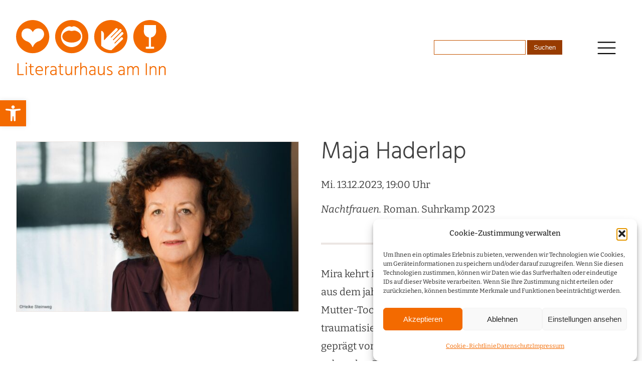

--- FILE ---
content_type: text/html; charset=UTF-8
request_url: https://www.literaturhaus-am-inn.at/maja-haderlap-3/
body_size: 22645
content:
<!DOCTYPE html>
<html lang="de" prefix="og: https://ogp.me/ns#" >
<head>
<meta charset="UTF-8">
<meta name="viewport" content="width=device-width, initial-scale=1.0">
<!-- WP_HEAD() START -->

<!-- Suchmaschinen-Optimierung durch Rank Math PRO - https://rankmath.com/ -->
<title>Maja Haderlap | Literaturhaus am Inn</title>
<meta name="description" content="Mira kehrt in ihre Heimat zurück, um ihre Mutter auf den Auszug aus dem jahrelang bewohnten Haus vorzubereiten. Die brüchige Mutter-Tochter-Beziehung führt"/>
<meta name="robots" content="follow, index, max-snippet:-1, max-video-preview:-1, max-image-preview:large"/>
<link rel="canonical" href="https://www.literaturhaus-am-inn.at/maja-haderlap-3/" />
<meta property="og:locale" content="de_DE" />
<meta property="og:type" content="article" />
<meta property="og:title" content="Maja Haderlap | Literaturhaus am Inn" />
<meta property="og:description" content="Mira kehrt in ihre Heimat zurück, um ihre Mutter auf den Auszug aus dem jahrelang bewohnten Haus vorzubereiten. Die brüchige Mutter-Tochter-Beziehung führt" />
<meta property="og:url" content="https://www.literaturhaus-am-inn.at/maja-haderlap-3/" />
<meta property="og:site_name" content="Literaturhaus am Inn" />
<meta property="article:publisher" content="https://www.facebook.com/people/Literaturhaus-am-Inn/100057488588626/" />
<meta property="article:section" content="Allgemein" />
<meta property="og:updated_time" content="2024-01-22T11:32:28+01:00" />
<meta property="og:image" content="https://www.literaturhaus-am-inn.at/li_ha_2023/wp-content/uploads/2023/10/w_haderlapp-e1704305516585.jpg" />
<meta property="og:image:secure_url" content="https://www.literaturhaus-am-inn.at/li_ha_2023/wp-content/uploads/2023/10/w_haderlapp-e1704305516585.jpg" />
<meta property="og:image:width" content="600" />
<meta property="og:image:height" content="360" />
<meta property="og:image:alt" content="Porträtfoto der Autorin Maja Haderlapp" />
<meta property="og:image:type" content="image/jpeg" />
<meta property="article:published_time" content="2023-11-05T09:01:50+01:00" />
<meta property="article:modified_time" content="2024-01-22T11:32:28+01:00" />
<meta name="twitter:card" content="summary_large_image" />
<meta name="twitter:title" content="Maja Haderlap | Literaturhaus am Inn" />
<meta name="twitter:description" content="Mira kehrt in ihre Heimat zurück, um ihre Mutter auf den Auszug aus dem jahrelang bewohnten Haus vorzubereiten. Die brüchige Mutter-Tochter-Beziehung führt" />
<meta name="twitter:image" content="https://www.literaturhaus-am-inn.at/li_ha_2023/wp-content/uploads/2023/10/w_haderlapp-e1704305516585.jpg" />
<meta name="twitter:label1" content="Verfasst von" />
<meta name="twitter:data1" content="redakt-v.g." />
<meta name="twitter:label2" content="Lesedauer" />
<meta name="twitter:data2" content="Weniger als eine Minute" />
<script type="application/ld+json" class="rank-math-schema">{"@context":"https://schema.org","@graph":[{"@type":"Place","@id":"https://www.literaturhaus-am-inn.at/#place","geo":{"@type":"GeoCoordinates","latitude":"47.26505175755116","longitude":" 11.386508889659561"},"hasMap":"https://www.google.com/maps/search/?api=1&amp;query=47.26505175755116, 11.386508889659561","address":{"@type":"PostalAddress","streetAddress":"Josef-Hirn-Stra\u00dfe 5","addressLocality":"Innsbruck","postalCode":"6020","addressCountry":"\u00d6sterreich"}},{"@type":["EducationalOrganization","Organization"],"@id":"https://www.literaturhaus-am-inn.at/#organization","name":"Literaturhaus am Inn","url":"https://www.literaturhaus-am-inn.at","sameAs":["https://www.facebook.com/people/Literaturhaus-am-Inn/100057488588626/","https://www.instagram.com/literaturhaus_am_inn/?igshid=1xq5iis9aknz7","https://www.youtube.com/channel/UCrFu2xfVzLWMxg2MZ7tbM2g"],"email":"literaturhaus@uibk.ac.at","address":{"@type":"PostalAddress","streetAddress":"Josef-Hirn-Stra\u00dfe 5","addressLocality":"Innsbruck","postalCode":"6020","addressCountry":"\u00d6sterreich"},"logo":{"@type":"ImageObject","@id":"https://www.literaturhaus-am-inn.at/#logo","url":"https://www.literaturhaus-am-inn.at/li_ha_2023/wp-content/uploads/2024/01/logo-literaturhaus-am-inn-text.png","contentUrl":"https://www.literaturhaus-am-inn.at/li_ha_2023/wp-content/uploads/2024/01/logo-literaturhaus-am-inn-text.png","caption":"Literaturhaus am Inn","inLanguage":"de","width":"2452","height":"906"},"location":{"@id":"https://www.literaturhaus-am-inn.at/#place"}},{"@type":"WebSite","@id":"https://www.literaturhaus-am-inn.at/#website","url":"https://www.literaturhaus-am-inn.at","name":"Literaturhaus am Inn","alternateName":"Literaturhaus","publisher":{"@id":"https://www.literaturhaus-am-inn.at/#organization"},"inLanguage":"de"},{"@type":"ImageObject","@id":"https://www.literaturhaus-am-inn.at/li_ha_2023/wp-content/uploads/2023/10/w_haderlapp-e1704305516585.jpg","url":"https://www.literaturhaus-am-inn.at/li_ha_2023/wp-content/uploads/2023/10/w_haderlapp-e1704305516585.jpg","width":"600","height":"360","caption":"Portr\u00e4tfoto der Autorin Maja Haderlapp","inLanguage":"de"},{"@type":"BreadcrumbList","@id":"https://www.literaturhaus-am-inn.at/maja-haderlap-3/#breadcrumb","itemListElement":[{"@type":"ListItem","position":"1","item":{"@id":"https://www.literaturhaus-am-inn.at","name":"Startseite"}},{"@type":"ListItem","position":"2","item":{"@id":"https://www.literaturhaus-am-inn.at/maja-haderlap-3/","name":"Maja Haderlap"}}]},{"@type":"WebPage","@id":"https://www.literaturhaus-am-inn.at/maja-haderlap-3/#webpage","url":"https://www.literaturhaus-am-inn.at/maja-haderlap-3/","name":"Maja Haderlap | Literaturhaus am Inn","datePublished":"2023-11-05T09:01:50+01:00","dateModified":"2024-01-22T11:32:28+01:00","isPartOf":{"@id":"https://www.literaturhaus-am-inn.at/#website"},"primaryImageOfPage":{"@id":"https://www.literaturhaus-am-inn.at/li_ha_2023/wp-content/uploads/2023/10/w_haderlapp-e1704305516585.jpg"},"inLanguage":"de","breadcrumb":{"@id":"https://www.literaturhaus-am-inn.at/maja-haderlap-3/#breadcrumb"}},{"@type":"Person","@id":"https://www.literaturhaus-am-inn.at/maja-haderlap-3/#author","name":"redakt-v.g.","image":{"@type":"ImageObject","@id":"https://secure.gravatar.com/avatar/6262579181c3d498ffeb155e1362b217d7504c7facb9131fd6d1e839d76017b9?s=96&amp;d=mm&amp;r=g","url":"https://secure.gravatar.com/avatar/6262579181c3d498ffeb155e1362b217d7504c7facb9131fd6d1e839d76017b9?s=96&amp;d=mm&amp;r=g","caption":"redakt-v.g.","inLanguage":"de"},"worksFor":{"@id":"https://www.literaturhaus-am-inn.at/#organization"}},{"@type":"BlogPosting","headline":"Maja Haderlap | Literaturhaus am Inn","datePublished":"2023-11-05T09:01:50+01:00","dateModified":"2024-01-22T11:32:28+01:00","author":{"@id":"https://www.literaturhaus-am-inn.at/maja-haderlap-3/#author","name":"redakt-v.g."},"publisher":{"@id":"https://www.literaturhaus-am-inn.at/#organization"},"description":"Mira kehrt in ihre Heimat zur\u00fcck, um ihre Mutter auf den Auszug aus dem jahrelang bewohnten Haus vorzubereiten. Die br\u00fcchige Mutter-Tochter-Beziehung f\u00fchrt","name":"Maja Haderlap | Literaturhaus am Inn","@id":"https://www.literaturhaus-am-inn.at/maja-haderlap-3/#richSnippet","isPartOf":{"@id":"https://www.literaturhaus-am-inn.at/maja-haderlap-3/#webpage"},"image":{"@id":"https://www.literaturhaus-am-inn.at/li_ha_2023/wp-content/uploads/2023/10/w_haderlapp-e1704305516585.jpg"},"inLanguage":"de","mainEntityOfPage":{"@id":"https://www.literaturhaus-am-inn.at/maja-haderlap-3/#webpage"}}]}</script>
<!-- /Rank Math WordPress SEO Plugin -->

<link rel="alternate" title="oEmbed (JSON)" type="application/json+oembed" href="https://www.literaturhaus-am-inn.at/wp-json/oembed/1.0/embed?url=https%3A%2F%2Fwww.literaturhaus-am-inn.at%2Fmaja-haderlap-3%2F" />
<link rel="alternate" title="oEmbed (XML)" type="text/xml+oembed" href="https://www.literaturhaus-am-inn.at/wp-json/oembed/1.0/embed?url=https%3A%2F%2Fwww.literaturhaus-am-inn.at%2Fmaja-haderlap-3%2F&#038;format=xml" />
<link id="ma-customfonts" href="//www.literaturhaus-am-inn.at/li_ha_2023/wp-content/uploads/fonts/ma_customfonts.css?ver=981576f7" rel="stylesheet" type="text/css" /><style id='wp-img-auto-sizes-contain-inline-css' type='text/css'>
img:is([sizes=auto i],[sizes^="auto," i]){contain-intrinsic-size:3000px 1500px}
/*# sourceURL=wp-img-auto-sizes-contain-inline-css */
</style>
<style id='wp-block-library-inline-css' type='text/css'>
:root{--wp-block-synced-color:#7a00df;--wp-block-synced-color--rgb:122,0,223;--wp-bound-block-color:var(--wp-block-synced-color);--wp-editor-canvas-background:#ddd;--wp-admin-theme-color:#007cba;--wp-admin-theme-color--rgb:0,124,186;--wp-admin-theme-color-darker-10:#006ba1;--wp-admin-theme-color-darker-10--rgb:0,107,160.5;--wp-admin-theme-color-darker-20:#005a87;--wp-admin-theme-color-darker-20--rgb:0,90,135;--wp-admin-border-width-focus:2px}@media (min-resolution:192dpi){:root{--wp-admin-border-width-focus:1.5px}}.wp-element-button{cursor:pointer}:root .has-very-light-gray-background-color{background-color:#eee}:root .has-very-dark-gray-background-color{background-color:#313131}:root .has-very-light-gray-color{color:#eee}:root .has-very-dark-gray-color{color:#313131}:root .has-vivid-green-cyan-to-vivid-cyan-blue-gradient-background{background:linear-gradient(135deg,#00d084,#0693e3)}:root .has-purple-crush-gradient-background{background:linear-gradient(135deg,#34e2e4,#4721fb 50%,#ab1dfe)}:root .has-hazy-dawn-gradient-background{background:linear-gradient(135deg,#faaca8,#dad0ec)}:root .has-subdued-olive-gradient-background{background:linear-gradient(135deg,#fafae1,#67a671)}:root .has-atomic-cream-gradient-background{background:linear-gradient(135deg,#fdd79a,#004a59)}:root .has-nightshade-gradient-background{background:linear-gradient(135deg,#330968,#31cdcf)}:root .has-midnight-gradient-background{background:linear-gradient(135deg,#020381,#2874fc)}:root{--wp--preset--font-size--normal:16px;--wp--preset--font-size--huge:42px}.has-regular-font-size{font-size:1em}.has-larger-font-size{font-size:2.625em}.has-normal-font-size{font-size:var(--wp--preset--font-size--normal)}.has-huge-font-size{font-size:var(--wp--preset--font-size--huge)}.has-text-align-center{text-align:center}.has-text-align-left{text-align:left}.has-text-align-right{text-align:right}.has-fit-text{white-space:nowrap!important}#end-resizable-editor-section{display:none}.aligncenter{clear:both}.items-justified-left{justify-content:flex-start}.items-justified-center{justify-content:center}.items-justified-right{justify-content:flex-end}.items-justified-space-between{justify-content:space-between}.screen-reader-text{border:0;clip-path:inset(50%);height:1px;margin:-1px;overflow:hidden;padding:0;position:absolute;width:1px;word-wrap:normal!important}.screen-reader-text:focus{background-color:#ddd;clip-path:none;color:#444;display:block;font-size:1em;height:auto;left:5px;line-height:normal;padding:15px 23px 14px;text-decoration:none;top:5px;width:auto;z-index:100000}html :where(.has-border-color){border-style:solid}html :where([style*=border-top-color]){border-top-style:solid}html :where([style*=border-right-color]){border-right-style:solid}html :where([style*=border-bottom-color]){border-bottom-style:solid}html :where([style*=border-left-color]){border-left-style:solid}html :where([style*=border-width]){border-style:solid}html :where([style*=border-top-width]){border-top-style:solid}html :where([style*=border-right-width]){border-right-style:solid}html :where([style*=border-bottom-width]){border-bottom-style:solid}html :where([style*=border-left-width]){border-left-style:solid}html :where(img[class*=wp-image-]){height:auto;max-width:100%}:where(figure){margin:0 0 1em}html :where(.is-position-sticky){--wp-admin--admin-bar--position-offset:var(--wp-admin--admin-bar--height,0px)}@media screen and (max-width:600px){html :where(.is-position-sticky){--wp-admin--admin-bar--position-offset:0px}}

/*# sourceURL=wp-block-library-inline-css */
</style><style id='wp-block-paragraph-inline-css' type='text/css'>
.is-small-text{font-size:.875em}.is-regular-text{font-size:1em}.is-large-text{font-size:2.25em}.is-larger-text{font-size:3em}.has-drop-cap:not(:focus):first-letter{float:left;font-size:8.4em;font-style:normal;font-weight:100;line-height:.68;margin:.05em .1em 0 0;text-transform:uppercase}body.rtl .has-drop-cap:not(:focus):first-letter{float:none;margin-left:.1em}p.has-drop-cap.has-background{overflow:hidden}:root :where(p.has-background){padding:1.25em 2.375em}:where(p.has-text-color:not(.has-link-color)) a{color:inherit}p.has-text-align-left[style*="writing-mode:vertical-lr"],p.has-text-align-right[style*="writing-mode:vertical-rl"]{rotate:180deg}
/*# sourceURL=https://www.literaturhaus-am-inn.at/li_ha_2023/wp-includes/blocks/paragraph/style.min.css */
</style>
<style id='global-styles-inline-css' type='text/css'>
:root{--wp--preset--aspect-ratio--square: 1;--wp--preset--aspect-ratio--4-3: 4/3;--wp--preset--aspect-ratio--3-4: 3/4;--wp--preset--aspect-ratio--3-2: 3/2;--wp--preset--aspect-ratio--2-3: 2/3;--wp--preset--aspect-ratio--16-9: 16/9;--wp--preset--aspect-ratio--9-16: 9/16;--wp--preset--color--black: #000000;--wp--preset--color--cyan-bluish-gray: #abb8c3;--wp--preset--color--white: #ffffff;--wp--preset--color--pale-pink: #f78da7;--wp--preset--color--vivid-red: #cf2e2e;--wp--preset--color--luminous-vivid-orange: #ff6900;--wp--preset--color--luminous-vivid-amber: #fcb900;--wp--preset--color--light-green-cyan: #7bdcb5;--wp--preset--color--vivid-green-cyan: #00d084;--wp--preset--color--pale-cyan-blue: #8ed1fc;--wp--preset--color--vivid-cyan-blue: #0693e3;--wp--preset--color--vivid-purple: #9b51e0;--wp--preset--gradient--vivid-cyan-blue-to-vivid-purple: linear-gradient(135deg,rgb(6,147,227) 0%,rgb(155,81,224) 100%);--wp--preset--gradient--light-green-cyan-to-vivid-green-cyan: linear-gradient(135deg,rgb(122,220,180) 0%,rgb(0,208,130) 100%);--wp--preset--gradient--luminous-vivid-amber-to-luminous-vivid-orange: linear-gradient(135deg,rgb(252,185,0) 0%,rgb(255,105,0) 100%);--wp--preset--gradient--luminous-vivid-orange-to-vivid-red: linear-gradient(135deg,rgb(255,105,0) 0%,rgb(207,46,46) 100%);--wp--preset--gradient--very-light-gray-to-cyan-bluish-gray: linear-gradient(135deg,rgb(238,238,238) 0%,rgb(169,184,195) 100%);--wp--preset--gradient--cool-to-warm-spectrum: linear-gradient(135deg,rgb(74,234,220) 0%,rgb(151,120,209) 20%,rgb(207,42,186) 40%,rgb(238,44,130) 60%,rgb(251,105,98) 80%,rgb(254,248,76) 100%);--wp--preset--gradient--blush-light-purple: linear-gradient(135deg,rgb(255,206,236) 0%,rgb(152,150,240) 100%);--wp--preset--gradient--blush-bordeaux: linear-gradient(135deg,rgb(254,205,165) 0%,rgb(254,45,45) 50%,rgb(107,0,62) 100%);--wp--preset--gradient--luminous-dusk: linear-gradient(135deg,rgb(255,203,112) 0%,rgb(199,81,192) 50%,rgb(65,88,208) 100%);--wp--preset--gradient--pale-ocean: linear-gradient(135deg,rgb(255,245,203) 0%,rgb(182,227,212) 50%,rgb(51,167,181) 100%);--wp--preset--gradient--electric-grass: linear-gradient(135deg,rgb(202,248,128) 0%,rgb(113,206,126) 100%);--wp--preset--gradient--midnight: linear-gradient(135deg,rgb(2,3,129) 0%,rgb(40,116,252) 100%);--wp--preset--font-size--small: 13px;--wp--preset--font-size--medium: 20px;--wp--preset--font-size--large: 36px;--wp--preset--font-size--x-large: 42px;--wp--preset--spacing--20: 0.44rem;--wp--preset--spacing--30: 0.67rem;--wp--preset--spacing--40: 1rem;--wp--preset--spacing--50: 1.5rem;--wp--preset--spacing--60: 2.25rem;--wp--preset--spacing--70: 3.38rem;--wp--preset--spacing--80: 5.06rem;--wp--preset--shadow--natural: 6px 6px 9px rgba(0, 0, 0, 0.2);--wp--preset--shadow--deep: 12px 12px 50px rgba(0, 0, 0, 0.4);--wp--preset--shadow--sharp: 6px 6px 0px rgba(0, 0, 0, 0.2);--wp--preset--shadow--outlined: 6px 6px 0px -3px rgb(255, 255, 255), 6px 6px rgb(0, 0, 0);--wp--preset--shadow--crisp: 6px 6px 0px rgb(0, 0, 0);}:where(.is-layout-flex){gap: 0.5em;}:where(.is-layout-grid){gap: 0.5em;}body .is-layout-flex{display: flex;}.is-layout-flex{flex-wrap: wrap;align-items: center;}.is-layout-flex > :is(*, div){margin: 0;}body .is-layout-grid{display: grid;}.is-layout-grid > :is(*, div){margin: 0;}:where(.wp-block-columns.is-layout-flex){gap: 2em;}:where(.wp-block-columns.is-layout-grid){gap: 2em;}:where(.wp-block-post-template.is-layout-flex){gap: 1.25em;}:where(.wp-block-post-template.is-layout-grid){gap: 1.25em;}.has-black-color{color: var(--wp--preset--color--black) !important;}.has-cyan-bluish-gray-color{color: var(--wp--preset--color--cyan-bluish-gray) !important;}.has-white-color{color: var(--wp--preset--color--white) !important;}.has-pale-pink-color{color: var(--wp--preset--color--pale-pink) !important;}.has-vivid-red-color{color: var(--wp--preset--color--vivid-red) !important;}.has-luminous-vivid-orange-color{color: var(--wp--preset--color--luminous-vivid-orange) !important;}.has-luminous-vivid-amber-color{color: var(--wp--preset--color--luminous-vivid-amber) !important;}.has-light-green-cyan-color{color: var(--wp--preset--color--light-green-cyan) !important;}.has-vivid-green-cyan-color{color: var(--wp--preset--color--vivid-green-cyan) !important;}.has-pale-cyan-blue-color{color: var(--wp--preset--color--pale-cyan-blue) !important;}.has-vivid-cyan-blue-color{color: var(--wp--preset--color--vivid-cyan-blue) !important;}.has-vivid-purple-color{color: var(--wp--preset--color--vivid-purple) !important;}.has-black-background-color{background-color: var(--wp--preset--color--black) !important;}.has-cyan-bluish-gray-background-color{background-color: var(--wp--preset--color--cyan-bluish-gray) !important;}.has-white-background-color{background-color: var(--wp--preset--color--white) !important;}.has-pale-pink-background-color{background-color: var(--wp--preset--color--pale-pink) !important;}.has-vivid-red-background-color{background-color: var(--wp--preset--color--vivid-red) !important;}.has-luminous-vivid-orange-background-color{background-color: var(--wp--preset--color--luminous-vivid-orange) !important;}.has-luminous-vivid-amber-background-color{background-color: var(--wp--preset--color--luminous-vivid-amber) !important;}.has-light-green-cyan-background-color{background-color: var(--wp--preset--color--light-green-cyan) !important;}.has-vivid-green-cyan-background-color{background-color: var(--wp--preset--color--vivid-green-cyan) !important;}.has-pale-cyan-blue-background-color{background-color: var(--wp--preset--color--pale-cyan-blue) !important;}.has-vivid-cyan-blue-background-color{background-color: var(--wp--preset--color--vivid-cyan-blue) !important;}.has-vivid-purple-background-color{background-color: var(--wp--preset--color--vivid-purple) !important;}.has-black-border-color{border-color: var(--wp--preset--color--black) !important;}.has-cyan-bluish-gray-border-color{border-color: var(--wp--preset--color--cyan-bluish-gray) !important;}.has-white-border-color{border-color: var(--wp--preset--color--white) !important;}.has-pale-pink-border-color{border-color: var(--wp--preset--color--pale-pink) !important;}.has-vivid-red-border-color{border-color: var(--wp--preset--color--vivid-red) !important;}.has-luminous-vivid-orange-border-color{border-color: var(--wp--preset--color--luminous-vivid-orange) !important;}.has-luminous-vivid-amber-border-color{border-color: var(--wp--preset--color--luminous-vivid-amber) !important;}.has-light-green-cyan-border-color{border-color: var(--wp--preset--color--light-green-cyan) !important;}.has-vivid-green-cyan-border-color{border-color: var(--wp--preset--color--vivid-green-cyan) !important;}.has-pale-cyan-blue-border-color{border-color: var(--wp--preset--color--pale-cyan-blue) !important;}.has-vivid-cyan-blue-border-color{border-color: var(--wp--preset--color--vivid-cyan-blue) !important;}.has-vivid-purple-border-color{border-color: var(--wp--preset--color--vivid-purple) !important;}.has-vivid-cyan-blue-to-vivid-purple-gradient-background{background: var(--wp--preset--gradient--vivid-cyan-blue-to-vivid-purple) !important;}.has-light-green-cyan-to-vivid-green-cyan-gradient-background{background: var(--wp--preset--gradient--light-green-cyan-to-vivid-green-cyan) !important;}.has-luminous-vivid-amber-to-luminous-vivid-orange-gradient-background{background: var(--wp--preset--gradient--luminous-vivid-amber-to-luminous-vivid-orange) !important;}.has-luminous-vivid-orange-to-vivid-red-gradient-background{background: var(--wp--preset--gradient--luminous-vivid-orange-to-vivid-red) !important;}.has-very-light-gray-to-cyan-bluish-gray-gradient-background{background: var(--wp--preset--gradient--very-light-gray-to-cyan-bluish-gray) !important;}.has-cool-to-warm-spectrum-gradient-background{background: var(--wp--preset--gradient--cool-to-warm-spectrum) !important;}.has-blush-light-purple-gradient-background{background: var(--wp--preset--gradient--blush-light-purple) !important;}.has-blush-bordeaux-gradient-background{background: var(--wp--preset--gradient--blush-bordeaux) !important;}.has-luminous-dusk-gradient-background{background: var(--wp--preset--gradient--luminous-dusk) !important;}.has-pale-ocean-gradient-background{background: var(--wp--preset--gradient--pale-ocean) !important;}.has-electric-grass-gradient-background{background: var(--wp--preset--gradient--electric-grass) !important;}.has-midnight-gradient-background{background: var(--wp--preset--gradient--midnight) !important;}.has-small-font-size{font-size: var(--wp--preset--font-size--small) !important;}.has-medium-font-size{font-size: var(--wp--preset--font-size--medium) !important;}.has-large-font-size{font-size: var(--wp--preset--font-size--large) !important;}.has-x-large-font-size{font-size: var(--wp--preset--font-size--x-large) !important;}
/*# sourceURL=global-styles-inline-css */
</style>

<style id='classic-theme-styles-inline-css' type='text/css'>
/*! This file is auto-generated */
.wp-block-button__link{color:#fff;background-color:#32373c;border-radius:9999px;box-shadow:none;text-decoration:none;padding:calc(.667em + 2px) calc(1.333em + 2px);font-size:1.125em}.wp-block-file__button{background:#32373c;color:#fff;text-decoration:none}
/*# sourceURL=/wp-includes/css/classic-themes.min.css */
</style>
<link rel='stylesheet' id='wp-components-css' href='https://www.literaturhaus-am-inn.at/li_ha_2023/wp-includes/css/dist/components/style.min.css?ver=22ae5b849c4734e6d5a6bbaaf79b9876' type='text/css' media='all' />
<link rel='stylesheet' id='wp-preferences-css' href='https://www.literaturhaus-am-inn.at/li_ha_2023/wp-includes/css/dist/preferences/style.min.css?ver=22ae5b849c4734e6d5a6bbaaf79b9876' type='text/css' media='all' />
<link rel='stylesheet' id='wp-block-editor-css' href='https://www.literaturhaus-am-inn.at/li_ha_2023/wp-includes/css/dist/block-editor/style.min.css?ver=22ae5b849c4734e6d5a6bbaaf79b9876' type='text/css' media='all' />
<link rel='stylesheet' id='popup-maker-block-library-style-css' href='https://www.literaturhaus-am-inn.at/li_ha_2023/wp-content/plugins/popup-maker/dist/packages/block-library-style.css?ver=dbea705cfafe089d65f1' type='text/css' media='all' />
<link rel='stylesheet' id='f12-cf7-captcha-style-css' href='https://www.literaturhaus-am-inn.at/li_ha_2023/wp-content/plugins/captcha-for-contact-form-7/core/assets/f12-cf7-captcha.css?ver=22ae5b849c4734e6d5a6bbaaf79b9876' type='text/css' media='all' />
<link rel='stylesheet' id='contact-form-7-css' href='https://www.literaturhaus-am-inn.at/li_ha_2023/wp-content/plugins/contact-form-7/includes/css/styles.css?ver=6.1.4' type='text/css' media='all' />
<link rel='stylesheet' id='oxygen-css' href='https://www.literaturhaus-am-inn.at/li_ha_2023/wp-content/plugins/oxygen/component-framework/oxygen.css?ver=4.9.1' type='text/css' media='all' />
<link rel='stylesheet' id='cmplz-general-css' href='https://www.literaturhaus-am-inn.at/li_ha_2023/wp-content/plugins/complianz-gdpr/assets/css/cookieblocker.min.css?ver=1765987953' type='text/css' media='all' />
<link rel='stylesheet' id='pojo-a11y-css' href='https://www.literaturhaus-am-inn.at/li_ha_2023/wp-content/plugins/pojo-accessibility/modules/legacy/assets/css/style.min.css?ver=1.0.0' type='text/css' media='all' />
<script type="text/javascript" src="https://www.literaturhaus-am-inn.at/li_ha_2023/wp-includes/js/jquery/jquery.min.js?ver=3.7.1" id="jquery-core-js"></script>
<link rel="https://api.w.org/" href="https://www.literaturhaus-am-inn.at/wp-json/" /><link rel="alternate" title="JSON" type="application/json" href="https://www.literaturhaus-am-inn.at/wp-json/wp/v2/posts/16038" /><link rel="EditURI" type="application/rsd+xml" title="RSD" href="https://www.literaturhaus-am-inn.at/li_ha_2023/xmlrpc.php?rsd" />

<link rel='shortlink' href='https://www.literaturhaus-am-inn.at/?p=16038' />
			<style>.cmplz-hidden {
					display: none !important;
				}</style><style type="text/css">
#pojo-a11y-toolbar .pojo-a11y-toolbar-toggle a{ background-color: #f36a00;	color: #ffffff;}
#pojo-a11y-toolbar .pojo-a11y-toolbar-overlay, #pojo-a11y-toolbar .pojo-a11y-toolbar-overlay ul.pojo-a11y-toolbar-items.pojo-a11y-links{ border-color: #f36a00;}
body.pojo-a11y-focusable a:focus{ outline-style: solid !important;	outline-width: 1px !important;	outline-color: #4054b2 !important;}
#pojo-a11y-toolbar{ top: 200px !important;}
#pojo-a11y-toolbar .pojo-a11y-toolbar-overlay{ background-color: #ffffff;}
#pojo-a11y-toolbar .pojo-a11y-toolbar-overlay ul.pojo-a11y-toolbar-items li.pojo-a11y-toolbar-item a, #pojo-a11y-toolbar .pojo-a11y-toolbar-overlay p.pojo-a11y-toolbar-title{ color: #333333;}
#pojo-a11y-toolbar .pojo-a11y-toolbar-overlay ul.pojo-a11y-toolbar-items li.pojo-a11y-toolbar-item a.active{ background-color: #4054b2;	color: #ffffff;}
@media (max-width: 767px) { #pojo-a11y-toolbar { top: 120px !important; } }</style><link rel="icon" href="https://www.literaturhaus-am-inn.at/li_ha_2023/wp-content/uploads/2023/04/cropped-favicon-32x32.png" sizes="32x32" />
<link rel="icon" href="https://www.literaturhaus-am-inn.at/li_ha_2023/wp-content/uploads/2023/04/cropped-favicon-192x192.png" sizes="192x192" />
<link rel="apple-touch-icon" href="https://www.literaturhaus-am-inn.at/li_ha_2023/wp-content/uploads/2023/04/cropped-favicon-180x180.png" />
<meta name="msapplication-TileImage" content="https://www.literaturhaus-am-inn.at/li_ha_2023/wp-content/uploads/2023/04/cropped-favicon-270x270.png" />
<link rel='stylesheet' id='oxygen-cache-16482-css' href='//www.literaturhaus-am-inn.at/li_ha_2023/wp-content/uploads/oxygen/css/16482.css?cache=1753972605&#038;ver=22ae5b849c4734e6d5a6bbaaf79b9876' type='text/css' media='all' />
<link rel='stylesheet' id='oxygen-cache-14525-css' href='//www.literaturhaus-am-inn.at/li_ha_2023/wp-content/uploads/oxygen/css/14525.css?cache=1707124533&#038;ver=22ae5b849c4734e6d5a6bbaaf79b9876' type='text/css' media='all' />
<link rel='stylesheet' id='oxygen-cache-12557-css' href='//www.literaturhaus-am-inn.at/li_ha_2023/wp-content/uploads/oxygen/css/12557.css?cache=1707124544&#038;ver=22ae5b849c4734e6d5a6bbaaf79b9876' type='text/css' media='all' />
<link rel='stylesheet' id='oxygen-universal-styles-css' href='//www.literaturhaus-am-inn.at/li_ha_2023/wp-content/uploads/oxygen/css/universal.css?cache=1764683608&#038;ver=22ae5b849c4734e6d5a6bbaaf79b9876' type='text/css' media='all' />
<!-- END OF WP_HEAD() -->
<link rel='stylesheet' id='oxygen-aos-css' href='https://www.literaturhaus-am-inn.at/li_ha_2023/wp-content/plugins/oxygen/component-framework/vendor/aos/aos.css?ver=22ae5b849c4734e6d5a6bbaaf79b9876' type='text/css' media='all' />
<link rel='stylesheet' id='mailpoet_public-css' href='https://www.literaturhaus-am-inn.at/li_ha_2023/wp-content/plugins/mailpoet/assets/dist/css/mailpoet-public.b1f0906e.css?ver=22ae5b849c4734e6d5a6bbaaf79b9876' type='text/css' media='all' />
</head>
<body data-cmplz=1 class="wp-singular post-template-default single single-post postid-16038 single-format-standard wp-theme-oxygen-is-not-a-theme  wp-embed-responsive oxygen-body" >




						<div id="div_block-225-14525" class="ct-div-block" ><header id="_header-32-12556" class="oxy-header-wrapper oxy-overlay-header oxy-header" ><div id="_header_row-33-12556" class="oxy-header-row" ><div class="oxy-header-container"><div id="_header_left-34-12556" class="oxy-header-left" ><a id="link-44-12556" class="ct-link" href="https://www.literaturhaus-am-inn.at"   ><img  id="image-41-12556" alt="" src="https://www.literaturhaus-am-inn.at/li_ha_2023/wp-content/images/logo-literaturhaus-am-inn-text-header.svg" class="ct-image"/></a></div><div id="_header_center-35-12556" class="oxy-header-center" ></div><div id="_header_right-36-12556" class="oxy-header-right" >
                <div id="_search_form-162-14525" class="oxy-search-form" >
                <form role="search" method="get" id="searchform" class="searchform" action="https://www.literaturhaus-am-inn.at/">
				<div>
					<label class="screen-reader-text" for="s">Suche nach:</label>
					<input type="text" value="" name="s" id="s" />
					<input type="submit" id="searchsubmit" value="Suchen" />
				</div>
			</form>                </div>
        
        
		<div id="-pro-menu-119-14525" class="oxy-pro-menu  " ><div class="oxy-pro-menu-mobile-open-icon  oxy-pro-menu-off-canvas-trigger oxy-pro-menu-off-canvas-right" data-off-canvas-alignment="right"><svg id="-pro-menu-119-14525-open-icon"><use xlink:href="#Lineariconsicon-menu"></use></svg></div>

                
        <div class="oxy-pro-menu-container  oxy-pro-menu-dropdown-links-visible-on-mobile oxy-pro-menu-dropdown-links-toggle oxy-pro-menu-show-dropdown" data-aos-duration="800" 

             data-oxy-pro-menu-dropdown-animation="fade-down"
             data-oxy-pro-menu-dropdown-animation-duration="0.4"
             data-entire-parent-toggles-dropdown="false"

                          data-oxy-pro-menu-off-canvas-animation="slide-left"
             
                          data-oxy-pro-menu-dropdown-animation-duration="0.2"
             
                          data-oxy-pro-menu-dropdown-links-on-mobile="toggle">
             
            <div class="menu-hauptmenu-container"><ul id="menu-hauptmenu" class="oxy-pro-menu-list"><li id="menu-item-14725" class="menu-item menu-item-type-custom menu-item-object-custom menu-item-home menu-item-14725"><a href="https://www.literaturhaus-am-inn.at/">Startseite</a></li>
<li id="menu-item-14745" class="menu-item menu-item-type-custom menu-item-object-custom menu-item-has-children menu-item-14745"><a href="#">Veranstaltungen</a>
<ul class="sub-menu">
	<li id="menu-item-16481" class="menu-item menu-item-type-post_type menu-item-object-page menu-item-16481"><a href="https://www.literaturhaus-am-inn.at/lesungen/">Lesungen</a></li>
	<li id="menu-item-14707" class="menu-item menu-item-type-post_type menu-item-object-page menu-item-14707"><a href="https://www.literaturhaus-am-inn.at/ausstellungen/">Ausstellungen</a></li>
	<li id="menu-item-15535" class="menu-item menu-item-type-post_type menu-item-object-page menu-item-15535"><a href="https://www.literaturhaus-am-inn.at/leselust-literatursalon/">Lesekreis - AUSGEBUCHT</a></li>
	<li id="menu-item-14710" class="menu-item menu-item-type-post_type menu-item-object-page menu-item-14710"><a href="https://www.literaturhaus-am-inn.at/jugendschreibwerkstatt/">Jugendschreibwerksatt 2026</a></li>
	<li id="menu-item-14695" class="menu-item menu-item-type-post_type menu-item-object-page menu-item-14695"><a href="https://www.literaturhaus-am-inn.at/veranstaltungsreihen-festivals-projekte/">Reihen, Festivals, Projekte</a></li>
</ul>
</li>
<li id="menu-item-14570" class="menu-item menu-item-type-custom menu-item-object-custom menu-item-has-children menu-item-14570"><a href="#">Medien</a>
<ul class="sub-menu">
	<li id="menu-item-15516" class="menu-item menu-item-type-post_type menu-item-object-page menu-item-15516"><a href="https://www.literaturhaus-am-inn.at/lilit/">LiLiT – Magazin</a></li>
	<li id="menu-item-15523" class="menu-item menu-item-type-post_type menu-item-object-page menu-item-15523"><a href="https://www.literaturhaus-am-inn.at/hoerbar-radio-freirad/">hörBar – unsere Sendung auf freirad</a></li>
	<li id="menu-item-15118" class="menu-item menu-item-type-post_type menu-item-object-page menu-item-15118"><a href="https://www.literaturhaus-am-inn.at/der-literaturpodcast/">Auf Buchfühlung – der Literaturpodcast</a></li>
</ul>
</li>
<li id="menu-item-14749" class="menu-item menu-item-type-custom menu-item-object-custom menu-item-has-children menu-item-14749"><a href="#">Über uns</a>
<ul class="sub-menu">
	<li id="menu-item-14750" class="menu-item menu-item-type-post_type menu-item-object-page menu-item-14750"><a href="https://www.literaturhaus-am-inn.at/selbstverstaendnis/">Selbstverständnis</a></li>
	<li id="menu-item-14614" class="menu-item menu-item-type-post_type menu-item-object-page menu-item-14614"><a href="https://www.literaturhaus-am-inn.at/team/">Team</a></li>
	<li id="menu-item-16218" class="menu-item menu-item-type-post_type menu-item-object-page menu-item-16218"><a href="https://www.literaturhaus-am-inn.at/vernetzung/">Vernetzung</a></li>
	<li id="menu-item-14608" class="menu-item menu-item-type-post_type menu-item-object-page menu-item-14608"><a href="https://www.literaturhaus-am-inn.at/partnerinnen/">Partner:innen</a></li>
</ul>
</li>
<li id="menu-item-14623" class="menu-item menu-item-type-post_type menu-item-object-page menu-item-14623"><a href="https://www.literaturhaus-am-inn.at/unser-verein/">Verein Literaturhaus am Inn</a></li>
<li id="menu-item-14666" class="menu-item menu-item-type-post_type menu-item-object-page menu-item-14666"><a href="https://www.literaturhaus-am-inn.at/archiv/">Veranstaltungsarchiv</a></li>
</ul></div>
            <div class="oxy-pro-menu-mobile-close-icon"><svg id="svg--pro-menu-119-14525"><use xlink:href="#Lineariconsicon-cross"></use></svg></div>

        </div>

        </div>

		<script type="text/javascript">
			jQuery('#-pro-menu-119-14525 .oxy-pro-menu-show-dropdown .menu-item-has-children > a', 'body').each(function(){
                jQuery(this).append('<div class="oxy-pro-menu-dropdown-icon-click-area"><svg class="oxy-pro-menu-dropdown-icon"><use xlink:href="#Lineariconsicon-chevron-up"></use></svg></div>');
            });
            jQuery('#-pro-menu-119-14525 .oxy-pro-menu-show-dropdown .menu-item:not(.menu-item-has-children) > a', 'body').each(function(){
                jQuery(this).append('<div class="oxy-pro-menu-dropdown-icon-click-area"></div>');
            });			</script></div></div></div></header>
		<section id="section-79-12555" class=" ct-section" ><div class="ct-section-inner-wrap"><h1 id="headline-77-12555" class="ct-headline"><span id="span-78-12555" class="ct-span" >Maja Haderlap</span></h1></div></section><section id="section-120-14525" class=" ct-section" ><div class="ct-section-inner-wrap"><div id="new_columns-9-12557" class="ct-new-columns" ><div id="div_block-10-12557" class="ct-div-block" ><img  id="image-33-12557" alt="Porträtfoto der Autorin Maja Haderlapp" src="https://www.literaturhaus-am-inn.at/li_ha_2023/wp-content/uploads/2023/10/w_haderlapp-e1704305516585.jpg" class="ct-image" srcset="" sizes="(max-width: 600px) 100vw, 600px" /></div><div id="div_block-11-12557" class="ct-div-block" ><h1 id="headline-22-12557" class="ct-headline"><span id="span-23-12557" class="ct-span" >Maja Haderlap</span></h1><div id="text_block-41-12557" class="ct-text-block" ><span id="span-43-12557" class="ct-span" >Mi. 13.12.2023, 19:00 Uhr</span></div><div id="text_block-46-12557" class="ct-text-block" ><span id="span-47-12557" class="ct-span" ><p><em>Nachtfrauen.</em> Roman. Suhrkamp 2023</p>
</span></div><div id="text_block-17-12557" class="ct-text-block" ><span id="span-18-12557" class="ct-span oxy-stock-content-styles" >
<p>Mira kehrt in ihre Heimat zurück, um ihre Mutter auf den Auszug aus dem jahrelang bewohnten Haus vorzubereiten. Die brüchige Mutter-Tochter-Beziehung führt sie dabei auf eine Reise in ihre traumatisierende Kindheit, belastet vom frühen Tod des Vaters, geprägt von Patriarchat und Katholizismus. Ungelöste Konflikte geben den Blick auf die lang verschwiegene Familiengeschichte frei und Mira versteht, dass sie von den Lebensgeschichten ihrer Ahninnen befeuert werden. <em>Nachtfrauen</em> (Suhrkamp 2023) ist ein eindringlicher Roman über die Entfremdung und Wiederannäherung von drei Frauen unterschiedlicher Generationen, von ihren Verstrickungen und internalisierten Leitbildern.</p>



<p>Maja Haderlap wurde 1961 in Kärnten geboren. Nach dem Studium der Theaterwissenschaft und Germanistik arbeitete sie an der Universität Klagenfurt und als Chefdramaturgin am dortigen Stadttheater. 2011 wurde sie für einen Auszug aus ihrem ersten Roman <em>Engel des Vergessens</em> (Wallstein) mit dem Ingeborg-Bachmann-Preis ausgezeichnet</p>



<p>Moderation: Maria Piok</p>
</span></div></div></div></div></section><section id="section-48-12555" class=" ct-section" ><div class="ct-section-inner-wrap"><div id="div_block-126-14525" class="ct-div-block" ><div id="div_block-50-12555" class="ct-div-block" ><a id="link-55-12555" class="ct-link" href="https://www.literaturhaus-am-inn.at"   ><img  id="image-53-12555" alt="Literaturhaus am Inn – Lieben, Sprechen, Fühlen, Genießen" src="https://www.literaturhaus-am-inn.at/li_ha_2023/wp-content/images/logo-literaturhaus-am-inn-text-footer.svg" class="ct-image"/></a><div id="div_block-60-16482" class="ct-div-block" ><div id="div_block-197-14525" class="ct-div-block" ><div id="fancy_icon-202-14525" class="ct-fancy-icon" ><svg id="svg-fancy_icon-202-14525"><use xlink:href="#FontAwesomeicon-map-marker"></use></svg></div><div id="text_block-187-14525" class="ct-text-block" >Josef-Hirn-Straße 5<br>6020 Innsbruck<br></div></div><div id="div_block-199-14525" class="ct-div-block" ><div id="fancy_icon-191-14525" class="ct-fancy-icon" ><svg id="svg-fancy_icon-191-14525"><use xlink:href="#FontAwesomeicon-phone"></use></svg></div><a id="text_block-193-14525" class="ct-link-text" href="tel:+4351250745014"   >+43 512 507-45014<br></a></div><div id="div_block-200-14525" class="ct-div-block" ><div id="fancy_icon-201-14525" class="ct-fancy-icon" ><svg id="svg-fancy_icon-201-14525"><use xlink:href="#FontAwesomeicon-envelope-open"></use></svg></div><a id="text_block-192-14525" class="ct-link-text" href="mailto:literaturhaus@uibk.ac.at"   >literaturhaus@uibk.ac.at<br></a></div></div></div><div id="div_block-50-16482" class="ct-div-block" ><div id="div_block-148-14525" class="ct-div-block" ><div id="div_block-56-16482" class="ct-div-block" ><h2 id="headline-149-14525" class="ct-headline">Newsletter abonnieren<br></h2><div id="shortcode-151-14525" class="ct-shortcode" >  
  
  <div class="
    mailpoet_form_popup_overlay
      "></div>
  <div
    id="mailpoet_form_1"
    class="
      mailpoet_form
      mailpoet_form_shortcode
      mailpoet_form_position_
      mailpoet_form_animation_
    "
      >

    <style type="text/css">
     #mailpoet_form_1 .mailpoet_form {  }
#mailpoet_form_1 .mailpoet_column_with_background { padding: 10px; }
#mailpoet_form_1 .mailpoet_form_column:not(:first-child) { margin-left: 20px; }
#mailpoet_form_1 .mailpoet_paragraph { line-height: 20px; margin-bottom: 20px; }
#mailpoet_form_1 .mailpoet_segment_label, #mailpoet_form_1 .mailpoet_text_label, #mailpoet_form_1 .mailpoet_textarea_label, #mailpoet_form_1 .mailpoet_select_label, #mailpoet_form_1 .mailpoet_radio_label, #mailpoet_form_1 .mailpoet_checkbox_label, #mailpoet_form_1 .mailpoet_list_label, #mailpoet_form_1 .mailpoet_date_label { display: block; font-weight: normal; }
#mailpoet_form_1 .mailpoet_text, #mailpoet_form_1 .mailpoet_textarea, #mailpoet_form_1 .mailpoet_select, #mailpoet_form_1 .mailpoet_date_month, #mailpoet_form_1 .mailpoet_date_day, #mailpoet_form_1 .mailpoet_date_year, #mailpoet_form_1 .mailpoet_date { display: block; }
#mailpoet_form_1 .mailpoet_text, #mailpoet_form_1 .mailpoet_textarea { width: 200px; }
#mailpoet_form_1 .mailpoet_checkbox {  }
#mailpoet_form_1 .mailpoet_submit { background-color: #f36a00; width: auto; color: #fff; font-weight: 400; font-family: "Hind"; }
#mailpoet_form_1 .mailpoet_submit:hover { filter: drop-shadow(0px 2px 8px rgba(64,64,64,.3)) !important; }
#mailpoet_form_1 .mailpoet_divider {  }
#mailpoet_form_1 .mailpoet_message {  }
#mailpoet_form_1 .mailpoet_form_loading { width: 30px; text-align: center; line-height: normal; }
#mailpoet_form_1 .mailpoet_form_loading > span { width: 5px; height: 5px; background-color: #5b5b5b; }#mailpoet_form_1{border-radius: 0px;text-align: left;}#mailpoet_form_1 form.mailpoet_form {padding: 0px;}#mailpoet_form_1{width: 100%;}#mailpoet_form_1 .mailpoet_message {margin: 0; padding: 0 20px;}#mailpoet_form_1 .mailpoet_paragraph.last {margin-bottom: 0} @media (max-width: 500px) {#mailpoet_form_1 {background-image: none;}} @media (min-width: 500px) {#mailpoet_form_1 .last .mailpoet_paragraph:last-child {margin-bottom: 0}}  @media (max-width: 500px) {#mailpoet_form_1 .mailpoet_form_column:last-child .mailpoet_paragraph:last-child {margin-bottom: 0}} 
    </style>

    <form
      target="_self"
      method="post"
      action="https://www.literaturhaus-am-inn.at/li_ha_2023/wp-admin/admin-post.php?action=mailpoet_subscription_form"
      class="mailpoet_form mailpoet_form_form mailpoet_form_shortcode"
      novalidate
      data-delay=""
      data-exit-intent-enabled=""
      data-font-family=""
      data-cookie-expiration-time=""
    >
      <input type="hidden" name="data[form_id]" value="1" />
      <input type="hidden" name="token" value="d050ec68b5" />
      <input type="hidden" name="api_version" value="v1" />
      <input type="hidden" name="endpoint" value="subscribers" />
      <input type="hidden" name="mailpoet_method" value="subscribe" />

      <label class="mailpoet_hp_email_label" style="display: none !important;">Bitte dieses Feld leer lassen<input type="email" name="data[email]"/></label><div class="mailpoet_paragraph "><input type="email" autocomplete="email" class="mailpoet_text" id="form_email_1" name="data[form_field_YTQ3NmM1YmJjMGM3X2VtYWls]" title="E-Mail-Adresse" value="" style="width:100%;box-sizing:border-box;padding:5px;margin: 0 auto 0 0;" data-automation-id="form_email"  placeholder="E-Mail-Adresse *" aria-label="E-Mail-Adresse *" data-parsley-errors-container=".mailpoet_error_x374f" data-parsley-required="true" required aria-required="true" data-parsley-minlength="6" data-parsley-maxlength="150" data-parsley-type-message="Dieser Wert sollte eine gültige E-Mail-Adresse sein." data-parsley-required-message="Dieses Feld wird benötigt."/><span class="mailpoet_error_x374f"></span></div>
<div class="mailpoet_paragraph mailpoet-abo-submit"><input type="submit" class="mailpoet_submit" value="Abonnieren" data-automation-id="subscribe-submit-button" style="width:100%;box-sizing:border-box;padding:5px;margin: 0 auto 0 0;border-color:transparent;" /><span class="mailpoet_form_loading"><span class="mailpoet_bounce1"></span><span class="mailpoet_bounce2"></span><span class="mailpoet_bounce3"></span></span></div>
<p class="mailpoet_form_paragraph  mailpoet-has-font-size" style="text-align: left; font-size: 11px">Mit dem Klick auf „Abonnieren“ erklären Sie sich  mit unseren <a href="https://www.literaturhaus-am-inn.at/datenschutz/" data-type="page" data-id="5144">Richtlinien zum Datenschutz</a> einverstanden.</p>

      <div class="mailpoet_message">
        <p class="mailpoet_validate_success"
                style="display:none;"
                >Prüfe deinen Posteingang oder Spam-Ordner, um dein Abonnement zu bestätigen.
        </p>
        <p class="mailpoet_validate_error"
                style="display:none;"
                >        </p>
      </div>
    </form>

      </div>

  </div></div><div id="div_block-52-16482" class="ct-div-block" ><h2 id="headline-175-14525" class="ct-headline">Programmheft bestellen<br></h2><div id="div_block-184-14525" class="ct-div-block" ><a id="link_button-163-14525" class="ct-link-button" href="https://www.literaturhaus-am-inn.at/programmheft-per-e-mail-als-pdf-beziehen/"   >Per E-Mail »</a><a id="link_button-210-14525" class="ct-link-button" href="https://www.literaturhaus-am-inn.at/programmheft-per-post-beziehen/"   >Per Post »</a></div><h2 id="headline-203-14525" class="ct-headline">Vereinsmitgliedschaft<br></h2><a id="link_button-208-14525" class="ct-link-button" href="https://www.literaturhaus-am-inn.at/unser-verein/"   >Anmeldung ausfüllen</a></div></div></div><div id="div_block-52-12555" class="ct-div-block" ><div id="div_block-76-12555" class="ct-div-block" ><nav id="_nav_menu-54-12555" class="oxy-nav-menu oxy-nav-menu-dropdowns oxy-nav-menu-dropdown-arrow oxy-nav-menu-vertical" ><div class='oxy-menu-toggle'><div class='oxy-nav-menu-hamburger-wrap'><div class='oxy-nav-menu-hamburger'><div class='oxy-nav-menu-hamburger-line'></div><div class='oxy-nav-menu-hamburger-line'></div><div class='oxy-nav-menu-hamburger-line'></div></div></div></div><div class="menu-footermenue-container"><ul id="menu-footermenue" class="oxy-nav-menu-list"><li id="menu-item-15003" class="menu-item menu-item-type-post_type menu-item-object-page menu-item-15003"><a href="https://www.literaturhaus-am-inn.at/impressum/">Impressum</a></li>
<li id="menu-item-14680" class="menu-item menu-item-type-post_type menu-item-object-page menu-item-privacy-policy menu-item-14680"><a rel="privacy-policy" href="https://www.literaturhaus-am-inn.at/datenschutz/">Daten­schutz</a></li>
<li id="menu-item-14681" class="menu-item menu-item-type-post_type menu-item-object-page menu-item-14681"><a href="https://www.literaturhaus-am-inn.at/barrierefreiheit/">Barrierefreiheit</a></li>
<li id="menu-item-16735" class="menu-item menu-item-type-post_type menu-item-object-page menu-item-16735"><a href="https://www.literaturhaus-am-inn.at/cookie-richtlinie-eu/">Cookie-Richtlinie (EU)</a></li>
</ul></div></nav><div id="div_block-80-14525" class="ct-div-block" ><a id="link-82-14525" class="ct-link" href="https://www.facebook.com/Literaturhaus-am-Inn-1523815207899725" target="_blank"  ><img  id="image-81-14525" alt="facebook" src="https://www.literaturhaus-am-inn.at/li_ha_2023/wp-content/images/facebook.svg" class="ct-image"/></a><a id="link-89-14525" class="ct-link" href="https://www.instagram.com/literaturhaus_am_inn/?igshid=1xq5iis9aknz7" target="_blank"  ><img  id="image-90-14525" alt="Instagram" src="https://www.literaturhaus-am-inn.at/li_ha_2023/wp-content/images/instagram.svg" class="ct-image"/></a><a id="link-93-14525" class="ct-link" href="https://www.youtube.com/channel/UCrFu2xfVzLWMxg2MZ7tbM2g" target="_blank"  ><img  id="image-94-14525" alt="Youtube" src="https://www.literaturhaus-am-inn.at/li_ha_2023/wp-content/images/youtube.svg" class="ct-image"/></a></div></div></div></div><a id="link-56-12555" class="ct-link oxel_back_to_top_container" href="#top" target="_self"  ><div id="code_block-57-12555" class="ct-code-block" ><!-- --></div><div id="fancy_icon-58-12555" class="ct-fancy-icon oxel_back_to_top_icon" ><svg id="svg-fancy_icon-58-12555"><use xlink:href="#FontAwesomeicon-arrow-circle-up"></use></svg></div></a><div id="div_block-112-14525" class="ct-div-block" ><h2 id="headline-61-12555" class="ct-headline">Gefördert von<br></h2><a id="link-121-14525" class="ct-link" href="https://www.uibk.ac.at/" target="_blank"  ><img  id="image-67-12555" alt="Universität Innsbruck" src="https://www.literaturhaus-am-inn.at/li_ha_2023/wp-content/images/universitaet-innsbruck.svg" class="ct-image"/></a><a id="link-122-14525" class="ct-link" href="https://www.innsbruck.gv.at/" target="_blank"  ><img  id="image-68-12555" alt="Stadt Innsbruck" src="https://www.literaturhaus-am-inn.at/li_ha_2023/wp-content/images/innsbruck.svg" class="ct-image"/></a><a id="link-123-14525" class="ct-link" href="https://www.bmkoes.gv.at/" target="_blank"  ><img  id="image-69-12555" alt="Bundesministerium Wohnen, Kunst, Kultur, Medien und Sport" src="https://www.literaturhaus-am-inn.at/li_ha_2023/wp-content/images/ministerium-wohnen-kunst-kultur-medien-sport2025.svg" class="ct-image"/></a><a id="link-124-14525" class="ct-link" href="https://www.tirol.gv.at/" target="_blank"  ><img  id="image-70-12555" alt="Land Tirol" src="https://www.literaturhaus-am-inn.at/li_ha_2023/wp-content/images/land-tirol.svg" class="ct-image"/></a></div></div></section></div>	<!-- WP_FOOTER -->
<script type="speculationrules">
{"prefetch":[{"source":"document","where":{"and":[{"href_matches":"/*"},{"not":{"href_matches":["/li_ha_2023/wp-*.php","/li_ha_2023/wp-admin/*","/li_ha_2023/wp-content/uploads/*","/li_ha_2023/wp-content/*","/li_ha_2023/wp-content/plugins/*","/li_ha_2023/wp-content/themes/intentionally-blank/*","/li_ha_2023/wp-content/themes/oxygen-is-not-a-theme/*","/*\\?(.+)"]}},{"not":{"selector_matches":"a[rel~=\"nofollow\"]"}},{"not":{"selector_matches":".no-prefetch, .no-prefetch a"}}]},"eagerness":"conservative"}]}
</script>
<script>jQuery(document).on('click','a[href*="#"]',function(t){if(jQuery(t.target).closest('.wc-tabs').length>0){return}if(jQuery(this).is('[href="#"]')||jQuery(this).is('[href="#0"]')||jQuery(this).is('[href*="replytocom"]')){return};if(location.pathname.replace(/^\//,"")==this.pathname.replace(/^\//,"")&&location.hostname==this.hostname){var e=jQuery(this.hash);(e=e.length?e:jQuery("[name="+this.hash.slice(1)+"]")).length&&(t.preventDefault(),jQuery("html, body").animate({scrollTop:e.offset().top-300},400))}});</script><style>.ct-FontAwesomeicon-map-marker{width:0.57142857142857em}</style>
<style>.ct-FontAwesomeicon-phone{width:0.78571428571429em}</style>
<style>.ct-FontAwesomeicon-arrow-circle-up{width:0.85714285714286em}</style>
<?xml version="1.0"?><svg xmlns="http://www.w3.org/2000/svg" xmlns:xlink="http://www.w3.org/1999/xlink" aria-hidden="true" style="position: absolute; width: 0; height: 0; overflow: hidden;" version="1.1"><defs><symbol id="FontAwesomeicon-map-marker" viewBox="0 0 16 28"><title>map-marker</title><path d="M12 10c0-2.203-1.797-4-4-4s-4 1.797-4 4 1.797 4 4 4 4-1.797 4-4zM16 10c0 0.953-0.109 1.937-0.516 2.797l-5.688 12.094c-0.328 0.688-1.047 1.109-1.797 1.109s-1.469-0.422-1.781-1.109l-5.703-12.094c-0.406-0.859-0.516-1.844-0.516-2.797 0-4.422 3.578-8 8-8s8 3.578 8 8z"/></symbol><symbol id="FontAwesomeicon-phone" viewBox="0 0 22 28"><title>phone</title><path d="M22 19.375c0 0.562-0.25 1.656-0.484 2.172-0.328 0.766-1.203 1.266-1.906 1.656-0.922 0.5-1.859 0.797-2.906 0.797-1.453 0-2.766-0.594-4.094-1.078-0.953-0.344-1.875-0.766-2.734-1.297-2.656-1.641-5.859-4.844-7.5-7.5-0.531-0.859-0.953-1.781-1.297-2.734-0.484-1.328-1.078-2.641-1.078-4.094 0-1.047 0.297-1.984 0.797-2.906 0.391-0.703 0.891-1.578 1.656-1.906 0.516-0.234 1.609-0.484 2.172-0.484 0.109 0 0.219 0 0.328 0.047 0.328 0.109 0.672 0.875 0.828 1.188 0.5 0.891 0.984 1.797 1.5 2.672 0.25 0.406 0.719 0.906 0.719 1.391 0 0.953-2.828 2.344-2.828 3.187 0 0.422 0.391 0.969 0.609 1.344 1.578 2.844 3.547 4.813 6.391 6.391 0.375 0.219 0.922 0.609 1.344 0.609 0.844 0 2.234-2.828 3.187-2.828 0.484 0 0.984 0.469 1.391 0.719 0.875 0.516 1.781 1 2.672 1.5 0.313 0.156 1.078 0.5 1.188 0.828 0.047 0.109 0.047 0.219 0.047 0.328z"/></symbol><symbol id="FontAwesomeicon-arrow-circle-up" viewBox="0 0 24 28"><title>arrow-circle-up</title><path d="M20.062 13.984c0-0.266-0.094-0.516-0.281-0.703l-7.078-7.078c-0.187-0.187-0.438-0.281-0.703-0.281s-0.516 0.094-0.703 0.281l-7.078 7.078c-0.187 0.187-0.281 0.438-0.281 0.703s0.094 0.516 0.281 0.703l1.422 1.422c0.187 0.187 0.438 0.281 0.703 0.281s0.516-0.094 0.703-0.281l2.953-2.953v7.844c0 0.547 0.453 1 1 1h2c0.547 0 1-0.453 1-1v-7.844l2.953 2.953c0.187 0.187 0.438 0.297 0.703 0.297s0.516-0.109 0.703-0.297l1.422-1.422c0.187-0.187 0.281-0.438 0.281-0.703zM24 14c0 6.625-5.375 12-12 12s-12-5.375-12-12 5.375-12 12-12 12 5.375 12 12z"/></symbol><symbol id="FontAwesomeicon-envelope-open" viewBox="0 0 28 28"><title>envelope-open</title><path d="M28 10.219v15.281c0 1.375-1.125 2.5-2.5 2.5h-23c-1.375 0-2.5-1.125-2.5-2.5v-15.281c0-0.141 0.063-0.281 0.172-0.375 1.641-1.437 1.656-1.609 9.812-7.562 0.984-0.719 2.719-2.281 4.016-2.281s3.047 1.578 4.016 2.281c8.156 5.953 8.172 6.125 9.812 7.562 0.109 0.094 0.172 0.234 0.172 0.375zM19.187 19.359c2.438-1.766 4.141-3 5.391-3.938 0.219-0.156 0.266-0.469 0.094-0.688l-0.594-0.812c-0.172-0.219-0.484-0.266-0.703-0.094-1.234 0.906-2.922 2.156-5.359 3.906-0.969 0.703-2.719 2.266-4.016 2.266s-3.047-1.563-4.016-2.266c-2.438-1.766-4.125-3-5.359-3.906-0.219-0.172-0.531-0.125-0.703 0.094l-0.594 0.812c-0.172 0.219-0.125 0.531 0.094 0.688 1.25 0.938 2.953 2.172 5.391 3.938 1.219 0.875 3.141 2.641 5.187 2.641 2.063 0 4.031-1.797 5.187-2.641z"/></symbol></defs></svg><?xml version="1.0"?><svg xmlns="http://www.w3.org/2000/svg" xmlns:xlink="http://www.w3.org/1999/xlink" style="position: absolute; width: 0; height: 0; overflow: hidden;" version="1.1"><defs><symbol id="Lineariconsicon-cross" viewBox="0 0 20 20"><title>cross</title><path class="path1" d="M10.707 10.5l5.646-5.646c0.195-0.195 0.195-0.512 0-0.707s-0.512-0.195-0.707 0l-5.646 5.646-5.646-5.646c-0.195-0.195-0.512-0.195-0.707 0s-0.195 0.512 0 0.707l5.646 5.646-5.646 5.646c-0.195 0.195-0.195 0.512 0 0.707 0.098 0.098 0.226 0.146 0.354 0.146s0.256-0.049 0.354-0.146l5.646-5.646 5.646 5.646c0.098 0.098 0.226 0.146 0.354 0.146s0.256-0.049 0.354-0.146c0.195-0.195 0.195-0.512 0-0.707l-5.646-5.646z"/></symbol><symbol id="Lineariconsicon-menu" viewBox="0 0 20 20"><title>menu</title><path class="path1" d="M17.5 6h-15c-0.276 0-0.5-0.224-0.5-0.5s0.224-0.5 0.5-0.5h15c0.276 0 0.5 0.224 0.5 0.5s-0.224 0.5-0.5 0.5z"/><path class="path2" d="M17.5 11h-15c-0.276 0-0.5-0.224-0.5-0.5s0.224-0.5 0.5-0.5h15c0.276 0 0.5 0.224 0.5 0.5s-0.224 0.5-0.5 0.5z"/><path class="path3" d="M17.5 16h-15c-0.276 0-0.5-0.224-0.5-0.5s0.224-0.5 0.5-0.5h15c0.276 0 0.5 0.224 0.5 0.5s-0.224 0.5-0.5 0.5z"/></symbol><symbol id="Lineariconsicon-chevron-up" viewBox="0 0 20 20"><title>chevron-up</title><path class="path1" d="M0 15c0 0.128 0.049 0.256 0.146 0.354 0.195 0.195 0.512 0.195 0.707 0l8.646-8.646 8.646 8.646c0.195 0.195 0.512 0.195 0.707 0s0.195-0.512 0-0.707l-9-9c-0.195-0.195-0.512-0.195-0.707 0l-9 9c-0.098 0.098-0.146 0.226-0.146 0.354z"/></symbol></defs></svg>
<!-- Consent Management powered by Complianz | GDPR/CCPA Cookie Consent https://wordpress.org/plugins/complianz-gdpr -->
<div id="cmplz-cookiebanner-container"><div class="cmplz-cookiebanner cmplz-hidden banner-1 bottom-right-view-preferences optin cmplz-bottom-right cmplz-categories-type-view-preferences" aria-modal="true" data-nosnippet="true" role="dialog" aria-live="polite" aria-labelledby="cmplz-header-1-optin" aria-describedby="cmplz-message-1-optin">
	<div class="cmplz-header">
		<div class="cmplz-logo"></div>
		<div class="cmplz-title" id="cmplz-header-1-optin">Cookie-Zustimmung verwalten</div>
		<div class="cmplz-close" tabindex="0" role="button" aria-label="Dialog schließen">
			<svg aria-hidden="true" focusable="false" data-prefix="fas" data-icon="times" class="svg-inline--fa fa-times fa-w-11" role="img" xmlns="http://www.w3.org/2000/svg" viewBox="0 0 352 512"><path fill="currentColor" d="M242.72 256l100.07-100.07c12.28-12.28 12.28-32.19 0-44.48l-22.24-22.24c-12.28-12.28-32.19-12.28-44.48 0L176 189.28 75.93 89.21c-12.28-12.28-32.19-12.28-44.48 0L9.21 111.45c-12.28 12.28-12.28 32.19 0 44.48L109.28 256 9.21 356.07c-12.28 12.28-12.28 32.19 0 44.48l22.24 22.24c12.28 12.28 32.2 12.28 44.48 0L176 322.72l100.07 100.07c12.28 12.28 32.2 12.28 44.48 0l22.24-22.24c12.28-12.28 12.28-32.19 0-44.48L242.72 256z"></path></svg>
		</div>
	</div>

	<div class="cmplz-divider cmplz-divider-header"></div>
	<div class="cmplz-body">
		<div class="cmplz-message" id="cmplz-message-1-optin">Um Ihnen ein optimales Erlebnis zu bieten, verwenden wir Technologien wie Cookies, um Geräteinformationen zu speichern und/oder darauf zuzugreifen. Wenn Sie diesen Technologien zustimmen, können wir Daten wie das Surfverhalten oder eindeutige IDs auf dieser Website verarbeiten. Wenn Sie Ihre Zustimmung nicht erteilen oder zurückziehen, können bestimmte Merkmale und Funktionen beeinträchtigt werden.</div>
		<!-- categories start -->
		<div class="cmplz-categories">
			<details class="cmplz-category cmplz-functional" >
				<summary>
						<span class="cmplz-category-header">
							<span class="cmplz-category-title">Funktional</span>
							<span class='cmplz-always-active'>
								<span class="cmplz-banner-checkbox">
									<input type="checkbox"
										   id="cmplz-functional-optin"
										   data-category="cmplz_functional"
										   class="cmplz-consent-checkbox cmplz-functional"
										   size="40"
										   value="1"/>
									<label class="cmplz-label" for="cmplz-functional-optin"><span class="screen-reader-text">Funktional</span></label>
								</span>
								Immer aktiv							</span>
							<span class="cmplz-icon cmplz-open">
								<svg xmlns="http://www.w3.org/2000/svg" viewBox="0 0 448 512"  height="18" ><path d="M224 416c-8.188 0-16.38-3.125-22.62-9.375l-192-192c-12.5-12.5-12.5-32.75 0-45.25s32.75-12.5 45.25 0L224 338.8l169.4-169.4c12.5-12.5 32.75-12.5 45.25 0s12.5 32.75 0 45.25l-192 192C240.4 412.9 232.2 416 224 416z"/></svg>
							</span>
						</span>
				</summary>
				<div class="cmplz-description">
					<span class="cmplz-description-functional">Die technische Speicherung oder der Zugang ist unbedingt erforderlich für den rechtmäßigen Zweck, die Nutzung eines bestimmten Dienstes zu ermöglichen, der vom Teilnehmer oder Nutzer ausdrücklich gewünscht wird, oder für den alleinigen Zweck, die Übertragung einer Nachricht über ein elektronisches Kommunikationsnetz durchzuführen.</span>
				</div>
			</details>

			<details class="cmplz-category cmplz-preferences" >
				<summary>
						<span class="cmplz-category-header">
							<span class="cmplz-category-title">Vorlieben</span>
							<span class="cmplz-banner-checkbox">
								<input type="checkbox"
									   id="cmplz-preferences-optin"
									   data-category="cmplz_preferences"
									   class="cmplz-consent-checkbox cmplz-preferences"
									   size="40"
									   value="1"/>
								<label class="cmplz-label" for="cmplz-preferences-optin"><span class="screen-reader-text">Vorlieben</span></label>
							</span>
							<span class="cmplz-icon cmplz-open">
								<svg xmlns="http://www.w3.org/2000/svg" viewBox="0 0 448 512"  height="18" ><path d="M224 416c-8.188 0-16.38-3.125-22.62-9.375l-192-192c-12.5-12.5-12.5-32.75 0-45.25s32.75-12.5 45.25 0L224 338.8l169.4-169.4c12.5-12.5 32.75-12.5 45.25 0s12.5 32.75 0 45.25l-192 192C240.4 412.9 232.2 416 224 416z"/></svg>
							</span>
						</span>
				</summary>
				<div class="cmplz-description">
					<span class="cmplz-description-preferences">Die technische Speicherung oder der Zugriff ist für den rechtmäßigen Zweck der Speicherung von Präferenzen erforderlich, die nicht vom Abonnenten oder Benutzer angefordert wurden.</span>
				</div>
			</details>

			<details class="cmplz-category cmplz-statistics" >
				<summary>
						<span class="cmplz-category-header">
							<span class="cmplz-category-title">Statistiken</span>
							<span class="cmplz-banner-checkbox">
								<input type="checkbox"
									   id="cmplz-statistics-optin"
									   data-category="cmplz_statistics"
									   class="cmplz-consent-checkbox cmplz-statistics"
									   size="40"
									   value="1"/>
								<label class="cmplz-label" for="cmplz-statistics-optin"><span class="screen-reader-text">Statistiken</span></label>
							</span>
							<span class="cmplz-icon cmplz-open">
								<svg xmlns="http://www.w3.org/2000/svg" viewBox="0 0 448 512"  height="18" ><path d="M224 416c-8.188 0-16.38-3.125-22.62-9.375l-192-192c-12.5-12.5-12.5-32.75 0-45.25s32.75-12.5 45.25 0L224 338.8l169.4-169.4c12.5-12.5 32.75-12.5 45.25 0s12.5 32.75 0 45.25l-192 192C240.4 412.9 232.2 416 224 416z"/></svg>
							</span>
						</span>
				</summary>
				<div class="cmplz-description">
					<span class="cmplz-description-statistics">Die technische Speicherung oder der Zugriff, der ausschließlich zu statistischen Zwecken erfolgt.</span>
					<span class="cmplz-description-statistics-anonymous">Die technische Speicherung oder der Zugriff, der ausschließlich zu anonymen statistischen Zwecken verwendet wird. Ohne eine Vorladung, die freiwillige Zustimmung deines Internetdienstanbieters oder zusätzliche Aufzeichnungen von Dritten können die zu diesem Zweck gespeicherten oder abgerufenen Informationen allein in der Regel nicht dazu verwendet werden, dich zu identifizieren.</span>
				</div>
			</details>
			<details class="cmplz-category cmplz-marketing" >
				<summary>
						<span class="cmplz-category-header">
							<span class="cmplz-category-title">Marketing</span>
							<span class="cmplz-banner-checkbox">
								<input type="checkbox"
									   id="cmplz-marketing-optin"
									   data-category="cmplz_marketing"
									   class="cmplz-consent-checkbox cmplz-marketing"
									   size="40"
									   value="1"/>
								<label class="cmplz-label" for="cmplz-marketing-optin"><span class="screen-reader-text">Marketing</span></label>
							</span>
							<span class="cmplz-icon cmplz-open">
								<svg xmlns="http://www.w3.org/2000/svg" viewBox="0 0 448 512"  height="18" ><path d="M224 416c-8.188 0-16.38-3.125-22.62-9.375l-192-192c-12.5-12.5-12.5-32.75 0-45.25s32.75-12.5 45.25 0L224 338.8l169.4-169.4c12.5-12.5 32.75-12.5 45.25 0s12.5 32.75 0 45.25l-192 192C240.4 412.9 232.2 416 224 416z"/></svg>
							</span>
						</span>
				</summary>
				<div class="cmplz-description">
					<span class="cmplz-description-marketing">Die technische Speicherung oder der Zugriff ist erforderlich, um Nutzerprofile zu erstellen, um Werbung zu versenden oder um den Nutzer auf einer Website oder über mehrere Websites hinweg zu ähnlichen Marketingzwecken zu verfolgen.</span>
				</div>
			</details>
		</div><!-- categories end -->
			</div>

	<div class="cmplz-links cmplz-information">
		<ul>
			<li><a class="cmplz-link cmplz-manage-options cookie-statement" href="#" data-relative_url="#cmplz-manage-consent-container">Optionen verwalten</a></li>
			<li><a class="cmplz-link cmplz-manage-third-parties cookie-statement" href="#" data-relative_url="#cmplz-cookies-overview">Dienste verwalten</a></li>
			<li><a class="cmplz-link cmplz-manage-vendors tcf cookie-statement" href="#" data-relative_url="#cmplz-tcf-wrapper">Verwalten von {vendor_count}-Lieferanten</a></li>
			<li><a class="cmplz-link cmplz-external cmplz-read-more-purposes tcf" target="_blank" rel="noopener noreferrer nofollow" href="https://cookiedatabase.org/tcf/purposes/" aria-label="Weitere Informationen zu den Zwecken von TCF findest du in der Cookie-Datenbank.">Lese mehr über diese Zwecke</a></li>
		</ul>
			</div>

	<div class="cmplz-divider cmplz-footer"></div>

	<div class="cmplz-buttons">
		<button class="cmplz-btn cmplz-accept">Akzeptieren</button>
		<button class="cmplz-btn cmplz-deny">Ablehnen</button>
		<button class="cmplz-btn cmplz-view-preferences">Einstellungen ansehen</button>
		<button class="cmplz-btn cmplz-save-preferences">Einstellungen speichern</button>
		<a class="cmplz-btn cmplz-manage-options tcf cookie-statement" href="#" data-relative_url="#cmplz-manage-consent-container">Einstellungen ansehen</a>
			</div>

	
	<div class="cmplz-documents cmplz-links">
		<ul>
			<li><a class="cmplz-link cookie-statement" href="#" data-relative_url="">{title}</a></li>
			<li><a class="cmplz-link privacy-statement" href="#" data-relative_url="">{title}</a></li>
			<li><a class="cmplz-link impressum" href="#" data-relative_url="">{title}</a></li>
		</ul>
			</div>
</div>
</div>
					<div id="cmplz-manage-consent" data-nosnippet="true"><button class="cmplz-btn cmplz-hidden cmplz-manage-consent manage-consent-1">Zustimmung verwalten</button>

</div>
        <script type="text/javascript">

            function oxygen_init_pro_menu() {
                jQuery('.oxy-pro-menu-container').each(function(){
                    
                    // dropdowns
                    var menu = jQuery(this),
                        animation = menu.data('oxy-pro-menu-dropdown-animation'),
                        animationDuration = menu.data('oxy-pro-menu-dropdown-animation-duration');
                    
                    jQuery('.sub-menu', menu).attr('data-aos',animation);
                    jQuery('.sub-menu', menu).attr('data-aos-duration',animationDuration*1000);

                    oxygen_offcanvas_menu_init(menu);
                    jQuery(window).resize(function(){
                        oxygen_offcanvas_menu_init(menu);
                    });

                    // let certain CSS rules know menu being initialized
                    // "10" timeout is extra just in case, "0" would be enough
                    setTimeout(function() {menu.addClass('oxy-pro-menu-init');}, 10);
                });
            }

            jQuery(document).ready(oxygen_init_pro_menu);
            document.addEventListener('oxygen-ajax-element-loaded', oxygen_init_pro_menu, false);
            
            let proMenuMouseDown = false;

            jQuery(".oxygen-body")
            .on("mousedown", '.oxy-pro-menu-show-dropdown:not(.oxy-pro-menu-open-container) .menu-item-has-children', function(e) {
                proMenuMouseDown = true;
            })

            .on("mouseup", '.oxy-pro-menu-show-dropdown:not(.oxy-pro-menu-open-container) .menu-item-has-children', function(e) {
                proMenuMouseDown = false;
            })

            .on('mouseenter focusin', '.oxy-pro-menu-show-dropdown:not(.oxy-pro-menu-open-container) .menu-item-has-children', function(e) {
                if( proMenuMouseDown ) return;
                
                var subMenu = jQuery(this).children('.sub-menu');
                subMenu.addClass('aos-animate oxy-pro-menu-dropdown-animating').removeClass('sub-menu-left');

                var duration = jQuery(this).parents('.oxy-pro-menu-container').data('oxy-pro-menu-dropdown-animation-duration');

                setTimeout(function() {subMenu.removeClass('oxy-pro-menu-dropdown-animating')}, duration*1000);

                var offset = subMenu.offset(),
                    width = subMenu.width(),
                    docWidth = jQuery(window).width();

                    if (offset.left+width > docWidth) {
                        subMenu.addClass('sub-menu-left');
                    }
            })
            
            .on('mouseleave focusout', '.oxy-pro-menu-show-dropdown .menu-item-has-children', function( e ) {
                if( jQuery(this).is(':hover') ) return;

                jQuery(this).children('.sub-menu').removeClass('aos-animate');

                var subMenu = jQuery(this).children('.sub-menu');
                //subMenu.addClass('oxy-pro-menu-dropdown-animating-out');

                var duration = jQuery(this).parents('.oxy-pro-menu-container').data('oxy-pro-menu-dropdown-animation-duration');
                setTimeout(function() {subMenu.removeClass('oxy-pro-menu-dropdown-animating-out')}, duration*1000);
            })

            // open icon click
            .on('click', '.oxy-pro-menu-mobile-open-icon', function() {    
                var menu = jQuery(this).parents('.oxy-pro-menu');
                // off canvas
                if (jQuery(this).hasClass('oxy-pro-menu-off-canvas-trigger')) {
                    oxygen_offcanvas_menu_run(menu);
                }
                // regular
                else {
                    menu.addClass('oxy-pro-menu-open');
                    jQuery(this).siblings('.oxy-pro-menu-container').addClass('oxy-pro-menu-open-container');
                    jQuery('body').addClass('oxy-nav-menu-prevent-overflow');
                    jQuery('html').addClass('oxy-nav-menu-prevent-overflow');
                    
                    oxygen_pro_menu_set_static_width(menu);
                }
                // remove animation and collapse
                jQuery('.sub-menu', menu).attr('data-aos','');
                jQuery('.oxy-pro-menu-dropdown-toggle .sub-menu', menu).slideUp(0);
            });

            function oxygen_pro_menu_set_static_width(menu) {
                var menuItemWidth = jQuery(".oxy-pro-menu-list > .menu-item", menu).width();
                jQuery(".oxy-pro-menu-open-container > div:first-child, .oxy-pro-menu-off-canvas-container > div:first-child", menu).width(menuItemWidth);
            }

            function oxygen_pro_menu_unset_static_width(menu) {
                jQuery(".oxy-pro-menu-container > div:first-child", menu).width("");
            }

            // close icon click
            jQuery('body').on('click', '.oxy-pro-menu-mobile-close-icon', function(e) {
                
                var menu = jQuery(this).parents('.oxy-pro-menu');

                menu.removeClass('oxy-pro-menu-open');
                jQuery(this).parents('.oxy-pro-menu-container').removeClass('oxy-pro-menu-open-container');
                jQuery('.oxy-nav-menu-prevent-overflow').removeClass('oxy-nav-menu-prevent-overflow');

                if (jQuery(this).parent('.oxy-pro-menu-container').hasClass('oxy-pro-menu-off-canvas-container')) {
                    oxygen_offcanvas_menu_run(menu);
                }

                oxygen_pro_menu_unset_static_width(menu);
            });

            // dropdown toggle icon click
            jQuery('body').on(
                'touchstart click', 
                '.oxy-pro-menu-dropdown-links-toggle.oxy-pro-menu-off-canvas-container .menu-item-has-children > a > .oxy-pro-menu-dropdown-icon-click-area,'+
                '.oxy-pro-menu-dropdown-links-toggle.oxy-pro-menu-open-container .menu-item-has-children > a > .oxy-pro-menu-dropdown-icon-click-area', 
                function(e) {
                    e.preventDefault();

                    // fix for iOS false triggering submenu clicks
                    jQuery('.sub-menu').css('pointer-events', 'none');
                    setTimeout( function() {
                        jQuery('.sub-menu').css('pointer-events', 'initial');
                    }, 500);

                    // workaround to stop click event from triggering after touchstart
                    if (window.oxygenProMenuIconTouched === true) {
                        window.oxygenProMenuIconTouched = false;
                        return;
                    }
                    if (e.type==='touchstart') {
                        window.oxygenProMenuIconTouched = true;
                    }
                    oxygen_pro_menu_toggle_dropdown(this);
                }
            );

            function oxygen_pro_menu_toggle_dropdown(trigger) {

                var duration = jQuery(trigger).parents('.oxy-pro-menu-container').data('oxy-pro-menu-dropdown-animation-duration');

                jQuery(trigger).closest('.menu-item-has-children').children('.sub-menu').slideToggle({
                    start: function () {
                        jQuery(this).css({
                            display: "flex"
                        })
                    },
                    duration: duration*1000
                });
            }
                    
            // fullscreen menu link click
            var selector = '.oxy-pro-menu-open .menu-item a';
            jQuery('body').on('click', selector, function(event){
                
                if (jQuery(event.target).closest('.oxy-pro-menu-dropdown-icon-click-area').length > 0) {
                    // toggle icon clicked, no need to hide the menu
                    return;
                }
                else if ((jQuery(this).attr("href") === "#" || jQuery(this).closest(".oxy-pro-menu-container").data("entire-parent-toggles-dropdown")) && 
                         jQuery(this).parent().hasClass('menu-item-has-children')) {
                    // empty href don't lead anywhere, treat it as toggle trigger
                    oxygen_pro_menu_toggle_dropdown(event.target);
                    // keep anchor links behavior as is, and prevent regular links from page reload
                    if (jQuery(this).attr("href").indexOf("#")!==0) {
                        return false;
                    }
                }

                // hide the menu and follow the anchor
                if (jQuery(this).attr("href").indexOf("#")===0) {
                    jQuery('.oxy-pro-menu-open').removeClass('oxy-pro-menu-open');
                    jQuery('.oxy-pro-menu-open-container').removeClass('oxy-pro-menu-open-container');
                    jQuery('.oxy-nav-menu-prevent-overflow').removeClass('oxy-nav-menu-prevent-overflow');
                }

            });

            // off-canvas menu link click
            var selector = '.oxy-pro-menu-off-canvas .menu-item a';
            jQuery('body').on('click', selector, function(event){
                if (jQuery(event.target).closest('.oxy-pro-menu-dropdown-icon-click-area').length > 0) {
                    // toggle icon clicked, no need to trigger it 
                    return;
                }
                else if ((jQuery(this).attr("href") === "#" || jQuery(this).closest(".oxy-pro-menu-container").data("entire-parent-toggles-dropdown")) && 
                    jQuery(this).parent().hasClass('menu-item-has-children')) {
                    // empty href don't lead anywhere, treat it as toggle trigger
                    oxygen_pro_menu_toggle_dropdown(event.target);
                    // keep anchor links behavior as is, and prevent regular links from page reload
                    if (jQuery(this).attr("href").indexOf("#")!==0) {
                        return false;
                    }
                }
            });

            // off canvas
            function oxygen_offcanvas_menu_init(menu) {

                // only init off-canvas animation if trigger icon is visible i.e. mobile menu in action
                var offCanvasActive = jQuery(menu).siblings('.oxy-pro-menu-off-canvas-trigger').css('display');
                if (offCanvasActive!=='none') {
                    var animation = menu.data('oxy-pro-menu-off-canvas-animation');
                    setTimeout(function() {menu.attr('data-aos', animation);}, 10);
                }
                else {
                    // remove AOS
                    menu.attr('data-aos', '');
                };
            }
            
            function oxygen_offcanvas_menu_run(menu) {

                var container = menu.find(".oxy-pro-menu-container");
                
                if (!container.attr('data-aos')) {
                    // initialize animation
                    setTimeout(function() {oxygen_offcanvas_menu_toggle(menu, container)}, 0);
                }
                else {
                    oxygen_offcanvas_menu_toggle(menu, container);
                }
            }

            var oxygen_offcanvas_menu_toggle_in_progress = false;

            function oxygen_offcanvas_menu_toggle(menu, container) {

                if (oxygen_offcanvas_menu_toggle_in_progress) {
                    return;
                }

                container.toggleClass('aos-animate');

                if (container.hasClass('oxy-pro-menu-off-canvas-container')) {
                    
                    oxygen_offcanvas_menu_toggle_in_progress = true;
                    
                    var animation = container.data('oxy-pro-menu-off-canvas-animation'),
                        timeout = container.data('aos-duration');

                    if (!animation){
                        timeout = 0;
                    }

                    setTimeout(function() {
                        container.removeClass('oxy-pro-menu-off-canvas-container')
                        menu.removeClass('oxy-pro-menu-off-canvas');
                        oxygen_offcanvas_menu_toggle_in_progress = false;
                    }, timeout);
                }
                else {
                    container.addClass('oxy-pro-menu-off-canvas-container');
                    menu.addClass('oxy-pro-menu-off-canvas');
                    oxygen_pro_menu_set_static_width(menu);
                }
            }
        </script>

    
		<script type="text/javascript">
			jQuery(document).ready(function() {
				jQuery('body').on('click', '.oxy-menu-toggle', function() {
					jQuery(this).parent('.oxy-nav-menu').toggleClass('oxy-nav-menu-open');
					jQuery('body').toggleClass('oxy-nav-menu-prevent-overflow');
					jQuery('html').toggleClass('oxy-nav-menu-prevent-overflow');
				});
				var selector = '.oxy-nav-menu-open .menu-item a[href*="#"]';
				jQuery('body').on('click', selector, function(){
					jQuery('.oxy-nav-menu-open').removeClass('oxy-nav-menu-open');
					jQuery('body').removeClass('oxy-nav-menu-prevent-overflow');
					jQuery('html').removeClass('oxy-nav-menu-prevent-overflow');
					jQuery(this).click();
				});
			});
		</script>

	<script type="text/javascript" src="https://www.literaturhaus-am-inn.at/li_ha_2023/wp-content/plugins/add-to-calendar-button/lib/atcb.min.js?ver=2.13.4" id="add-to-calendar-button-js" async="async" data-wp-strategy="async"></script>
<script type="text/javascript" id="f12-cf7-captcha-reload-js-extra">
/* <![CDATA[ */
var f12_cf7_captcha = {"ajaxurl":"https://www.literaturhaus-am-inn.at/li_ha_2023/wp-admin/admin-ajax.php","components":["ControllerComments","ControllerCF7"]};
//# sourceURL=f12-cf7-captcha-reload-js-extra
/* ]]> */
</script>
<script type="text/javascript" src="https://www.literaturhaus-am-inn.at/li_ha_2023/wp-content/plugins/captcha-for-contact-form-7/core/assets/f12-cf7-captcha-cf7.js" id="f12-cf7-captcha-reload-js"></script>
<script type="text/javascript" src="https://www.literaturhaus-am-inn.at/li_ha_2023/wp-includes/js/dist/hooks.min.js?ver=dd5603f07f9220ed27f1" id="wp-hooks-js"></script>
<script type="text/javascript" src="https://www.literaturhaus-am-inn.at/li_ha_2023/wp-includes/js/dist/i18n.min.js?ver=c26c3dc7bed366793375" id="wp-i18n-js"></script>
<script type="text/javascript" id="wp-i18n-js-after">
/* <![CDATA[ */
wp.i18n.setLocaleData( { 'text direction\u0004ltr': [ 'ltr' ] } );
//# sourceURL=wp-i18n-js-after
/* ]]> */
</script>
<script type="text/javascript" src="https://www.literaturhaus-am-inn.at/li_ha_2023/wp-content/plugins/contact-form-7/includes/swv/js/index.js?ver=6.1.4" id="swv-js"></script>
<script type="text/javascript" id="contact-form-7-js-translations">
/* <![CDATA[ */
( function( domain, translations ) {
	var localeData = translations.locale_data[ domain ] || translations.locale_data.messages;
	localeData[""].domain = domain;
	wp.i18n.setLocaleData( localeData, domain );
} )( "contact-form-7", {"translation-revision-date":"2025-10-26 03:28:49+0000","generator":"GlotPress\/4.0.3","domain":"messages","locale_data":{"messages":{"":{"domain":"messages","plural-forms":"nplurals=2; plural=n != 1;","lang":"de"},"This contact form is placed in the wrong place.":["Dieses Kontaktformular wurde an der falschen Stelle platziert."],"Error:":["Fehler:"]}},"comment":{"reference":"includes\/js\/index.js"}} );
//# sourceURL=contact-form-7-js-translations
/* ]]> */
</script>
<script type="text/javascript" id="contact-form-7-js-before">
/* <![CDATA[ */
var wpcf7 = {
    "api": {
        "root": "https:\/\/www.literaturhaus-am-inn.at\/wp-json\/",
        "namespace": "contact-form-7\/v1"
    }
};
//# sourceURL=contact-form-7-js-before
/* ]]> */
</script>
<script type="text/javascript" src="https://www.literaturhaus-am-inn.at/li_ha_2023/wp-content/plugins/contact-form-7/includes/js/index.js?ver=6.1.4" id="contact-form-7-js"></script>
<script type="text/javascript" id="pojo-a11y-js-extra">
/* <![CDATA[ */
var PojoA11yOptions = {"focusable":"","remove_link_target":"","add_role_links":"1","enable_save":"1","save_expiration":"12"};
//# sourceURL=pojo-a11y-js-extra
/* ]]> */
</script>
<script type="text/javascript" src="https://www.literaturhaus-am-inn.at/li_ha_2023/wp-content/plugins/pojo-accessibility/modules/legacy/assets/js/app.min.js?ver=1.0.0" id="pojo-a11y-js"></script>
<script type="text/javascript" id="cmplz-cookiebanner-js-extra">
/* <![CDATA[ */
var complianz = {"prefix":"cmplz_","user_banner_id":"1","set_cookies":[],"block_ajax_content":"","banner_version":"20","version":"7.4.4.2","store_consent":"","do_not_track_enabled":"1","consenttype":"optin","region":"eu","geoip":"","dismiss_timeout":"","disable_cookiebanner":"","soft_cookiewall":"","dismiss_on_scroll":"","cookie_expiry":"365","url":"https://www.literaturhaus-am-inn.at/wp-json/complianz/v1/","locale":"lang=de&locale=de_DE","set_cookies_on_root":"","cookie_domain":"","current_policy_id":"19","cookie_path":"/","categories":{"statistics":"Statistiken","marketing":"Marketing"},"tcf_active":"","placeholdertext":"Klicke hier, um {category}-Cookies zu akzeptieren und diesen Inhalt zu aktivieren","css_file":"https://www.literaturhaus-am-inn.at/li_ha_2023/wp-content/uploads/complianz/css/banner-{banner_id}-{type}.css?v=20","page_links":{"eu":{"cookie-statement":{"title":"Cookie-Richtlinie ","url":"https://www.literaturhaus-am-inn.at/cookie-richtlinie-eu/"},"privacy-statement":{"title":"Daten\u00adschutz","url":"https://www.literaturhaus-am-inn.at/datenschutz/"},"impressum":{"title":"Impressum","url":"https://www.literaturhaus-am-inn.at/impressum/"}},"us":{"impressum":{"title":"Impressum","url":"https://www.literaturhaus-am-inn.at/impressum/"}},"uk":{"impressum":{"title":"Impressum","url":"https://www.literaturhaus-am-inn.at/impressum/"}},"ca":{"impressum":{"title":"Impressum","url":"https://www.literaturhaus-am-inn.at/impressum/"}},"au":{"impressum":{"title":"Impressum","url":"https://www.literaturhaus-am-inn.at/impressum/"}},"za":{"impressum":{"title":"Impressum","url":"https://www.literaturhaus-am-inn.at/impressum/"}},"br":{"impressum":{"title":"Impressum","url":"https://www.literaturhaus-am-inn.at/impressum/"}}},"tm_categories":"","forceEnableStats":"","preview":"","clean_cookies":"","aria_label":"Klicke hier, um {category}-Cookies zu akzeptieren und diesen Inhalt zu aktivieren"};
//# sourceURL=cmplz-cookiebanner-js-extra
/* ]]> */
</script>
<script defer type="text/javascript" src="https://www.literaturhaus-am-inn.at/li_ha_2023/wp-content/plugins/complianz-gdpr/cookiebanner/js/complianz.min.js?ver=1765987955" id="cmplz-cookiebanner-js"></script>
<script type="text/javascript" src="https://www.literaturhaus-am-inn.at/li_ha_2023/wp-content/plugins/oxygen/component-framework/vendor/aos/aos.js?ver=1" id="oxygen-aos-js"></script>
<script type="text/javascript" id="mailpoet_public-js-extra">
/* <![CDATA[ */
var MailPoetForm = {"ajax_url":"https://www.literaturhaus-am-inn.at/li_ha_2023/wp-admin/admin-ajax.php","is_rtl":"","ajax_common_error_message":"Fehler bei der Ausf\u00fchrung einer Anfrage, bitte sp\u00e4ter erneut versuchen."};
//# sourceURL=mailpoet_public-js-extra
/* ]]> */
</script>
<script type="text/javascript" src="https://www.literaturhaus-am-inn.at/li_ha_2023/wp-content/plugins/mailpoet/assets/dist/js/public.js?ver=5.17.4" id="mailpoet_public-js" defer="defer" data-wp-strategy="defer"></script>
<script type="text/javascript" id="ct-footer-js">
	  	AOS.init({
	  		  		  		  		  		  		  				  			})
		
				jQuery('body').addClass('oxygen-aos-enabled');
		
		
	</script>		<nav id="pojo-a11y-toolbar" class="pojo-a11y-toolbar-left pojo-a11y-hidden-phone" role="navigation">
			<div class="pojo-a11y-toolbar-toggle">
				<a class="pojo-a11y-toolbar-link pojo-a11y-toolbar-toggle-link" href="javascript:void(0);" title="Barrierefreiheit" role="button">
					<span class="pojo-sr-only sr-only">Werkzeugleiste öffnen</span>
					<svg xmlns="http://www.w3.org/2000/svg" viewBox="0 0 100 100" fill="currentColor" width="1em">
						<title>Barrierefreiheit</title>
						<path d="M50 .8c5.7 0 10.4 4.7 10.4 10.4S55.7 21.6 50 21.6s-10.4-4.7-10.4-10.4S44.3.8 50 .8zM92.2 32l-21.9 2.3c-2.6.3-4.6 2.5-4.6 5.2V94c0 2.9-2.3 5.2-5.2 5.2H60c-2.7 0-4.9-2.1-5.2-4.7l-2.2-24.7c-.1-1.5-1.4-2.5-2.8-2.4-1.3.1-2.2 1.1-2.4 2.4l-2.2 24.7c-.2 2.7-2.5 4.7-5.2 4.7h-.5c-2.9 0-5.2-2.3-5.2-5.2V39.4c0-2.7-2-4.9-4.6-5.2L7.8 32c-2.6-.3-4.6-2.5-4.6-5.2v-.5c0-2.6 2.1-4.7 4.7-4.7h.5c19.3 1.8 33.2 2.8 41.7 2.8s22.4-.9 41.7-2.8c2.6-.2 4.9 1.6 5.2 4.3v1c-.1 2.6-2.1 4.8-4.8 5.1z"/>					</svg>
				</a>
			</div>
			<div class="pojo-a11y-toolbar-overlay">
				<div class="pojo-a11y-toolbar-inner">
					<p class="pojo-a11y-toolbar-title">Barrierefreiheit</p>

					<ul class="pojo-a11y-toolbar-items pojo-a11y-tools">
																			<li class="pojo-a11y-toolbar-item">
								<a href="#" class="pojo-a11y-toolbar-link pojo-a11y-btn-resize-font pojo-a11y-btn-resize-plus" data-action="resize-plus" data-action-group="resize" tabindex="-1" role="button">
									<span class="pojo-a11y-toolbar-icon"><svg version="1.1" xmlns="http://www.w3.org/2000/svg" width="1em" viewBox="0 0 448 448"><title>Text vergrößern</title><path fill="currentColor" d="M256 200v16c0 4.25-3.75 8-8 8h-56v56c0 4.25-3.75 8-8 8h-16c-4.25 0-8-3.75-8-8v-56h-56c-4.25 0-8-3.75-8-8v-16c0-4.25 3.75-8 8-8h56v-56c0-4.25 3.75-8 8-8h16c4.25 0 8 3.75 8 8v56h56c4.25 0 8 3.75 8 8zM288 208c0-61.75-50.25-112-112-112s-112 50.25-112 112 50.25 112 112 112 112-50.25 112-112zM416 416c0 17.75-14.25 32-32 32-8.5 0-16.75-3.5-22.5-9.5l-85.75-85.5c-29.25 20.25-64.25 31-99.75 31-97.25 0-176-78.75-176-176s78.75-176 176-176 176 78.75 176 176c0 35.5-10.75 70.5-31 99.75l85.75 85.75c5.75 5.75 9.25 14 9.25 22.5z"></path></svg></span><span class="pojo-a11y-toolbar-text">Text vergrößern</span>								</a>
							</li>

							<li class="pojo-a11y-toolbar-item">
								<a href="#" class="pojo-a11y-toolbar-link pojo-a11y-btn-resize-font pojo-a11y-btn-resize-minus" data-action="resize-minus" data-action-group="resize" tabindex="-1" role="button">
									<span class="pojo-a11y-toolbar-icon"><svg version="1.1" xmlns="http://www.w3.org/2000/svg" width="1em" viewBox="0 0 448 448"><title>Text verkleinern</title><path fill="currentColor" d="M256 200v16c0 4.25-3.75 8-8 8h-144c-4.25 0-8-3.75-8-8v-16c0-4.25 3.75-8 8-8h144c4.25 0 8 3.75 8 8zM288 208c0-61.75-50.25-112-112-112s-112 50.25-112 112 50.25 112 112 112 112-50.25 112-112zM416 416c0 17.75-14.25 32-32 32-8.5 0-16.75-3.5-22.5-9.5l-85.75-85.5c-29.25 20.25-64.25 31-99.75 31-97.25 0-176-78.75-176-176s78.75-176 176-176 176 78.75 176 176c0 35.5-10.75 70.5-31 99.75l85.75 85.75c5.75 5.75 9.25 14 9.25 22.5z"></path></svg></span><span class="pojo-a11y-toolbar-text">Text verkleinern</span>								</a>
							</li>
						
													<li class="pojo-a11y-toolbar-item">
								<a href="#" class="pojo-a11y-toolbar-link pojo-a11y-btn-background-group pojo-a11y-btn-grayscale" data-action="grayscale" data-action-group="schema" tabindex="-1" role="button">
									<span class="pojo-a11y-toolbar-icon"><svg version="1.1" xmlns="http://www.w3.org/2000/svg" width="1em" viewBox="0 0 448 448"><title>Graustufen</title><path fill="currentColor" d="M15.75 384h-15.75v-352h15.75v352zM31.5 383.75h-8v-351.75h8v351.75zM55 383.75h-7.75v-351.75h7.75v351.75zM94.25 383.75h-7.75v-351.75h7.75v351.75zM133.5 383.75h-15.5v-351.75h15.5v351.75zM165 383.75h-7.75v-351.75h7.75v351.75zM180.75 383.75h-7.75v-351.75h7.75v351.75zM196.5 383.75h-7.75v-351.75h7.75v351.75zM235.75 383.75h-15.75v-351.75h15.75v351.75zM275 383.75h-15.75v-351.75h15.75v351.75zM306.5 383.75h-15.75v-351.75h15.75v351.75zM338 383.75h-15.75v-351.75h15.75v351.75zM361.5 383.75h-15.75v-351.75h15.75v351.75zM408.75 383.75h-23.5v-351.75h23.5v351.75zM424.5 383.75h-8v-351.75h8v351.75zM448 384h-15.75v-352h15.75v352z"></path></svg></span><span class="pojo-a11y-toolbar-text">Graustufen</span>								</a>
							</li>
						
													<li class="pojo-a11y-toolbar-item">
								<a href="#" class="pojo-a11y-toolbar-link pojo-a11y-btn-background-group pojo-a11y-btn-high-contrast" data-action="high-contrast" data-action-group="schema" tabindex="-1" role="button">
									<span class="pojo-a11y-toolbar-icon"><svg version="1.1" xmlns="http://www.w3.org/2000/svg" width="1em" viewBox="0 0 448 448"><title>Hoher Kontrast</title><path fill="currentColor" d="M192 360v-272c-75 0-136 61-136 136s61 136 136 136zM384 224c0 106-86 192-192 192s-192-86-192-192 86-192 192-192 192 86 192 192z"></path></svg></span><span class="pojo-a11y-toolbar-text">Hoher Kontrast</span>								</a>
							</li>
						
													<li class="pojo-a11y-toolbar-item">
								<a href="#" class="pojo-a11y-toolbar-link pojo-a11y-btn-background-group pojo-a11y-btn-negative-contrast" data-action="negative-contrast" data-action-group="schema" tabindex="-1" role="button">

									<span class="pojo-a11y-toolbar-icon"><svg version="1.1" xmlns="http://www.w3.org/2000/svg" width="1em" viewBox="0 0 448 448"><title>Negativer Kontrast</title><path fill="currentColor" d="M416 240c-23.75-36.75-56.25-68.25-95.25-88.25 10 17 15.25 36.5 15.25 56.25 0 61.75-50.25 112-112 112s-112-50.25-112-112c0-19.75 5.25-39.25 15.25-56.25-39 20-71.5 51.5-95.25 88.25 42.75 66 111.75 112 192 112s149.25-46 192-112zM236 144c0-6.5-5.5-12-12-12-41.75 0-76 34.25-76 76 0 6.5 5.5 12 12 12s12-5.5 12-12c0-28.5 23.5-52 52-52 6.5 0 12-5.5 12-12zM448 240c0 6.25-2 12-5 17.25-46 75.75-130.25 126.75-219 126.75s-173-51.25-219-126.75c-3-5.25-5-11-5-17.25s2-12 5-17.25c46-75.5 130.25-126.75 219-126.75s173 51.25 219 126.75c3 5.25 5 11 5 17.25z"></path></svg></span><span class="pojo-a11y-toolbar-text">Negativer Kontrast</span>								</a>
							</li>
						
													<li class="pojo-a11y-toolbar-item">
								<a href="#" class="pojo-a11y-toolbar-link pojo-a11y-btn-background-group pojo-a11y-btn-light-background" data-action="light-background" data-action-group="schema" tabindex="-1" role="button">
									<span class="pojo-a11y-toolbar-icon"><svg version="1.1" xmlns="http://www.w3.org/2000/svg" width="1em" viewBox="0 0 448 448"><title>Heller Hintergrund</title><path fill="currentColor" d="M184 144c0 4.25-3.75 8-8 8s-8-3.75-8-8c0-17.25-26.75-24-40-24-4.25 0-8-3.75-8-8s3.75-8 8-8c23.25 0 56 12.25 56 40zM224 144c0-50-50.75-80-96-80s-96 30-96 80c0 16 6.5 32.75 17 45 4.75 5.5 10.25 10.75 15.25 16.5 17.75 21.25 32.75 46.25 35.25 74.5h57c2.5-28.25 17.5-53.25 35.25-74.5 5-5.75 10.5-11 15.25-16.5 10.5-12.25 17-29 17-45zM256 144c0 25.75-8.5 48-25.75 67s-40 45.75-42 72.5c7.25 4.25 11.75 12.25 11.75 20.5 0 6-2.25 11.75-6.25 16 4 4.25 6.25 10 6.25 16 0 8.25-4.25 15.75-11.25 20.25 2 3.5 3.25 7.75 3.25 11.75 0 16.25-12.75 24-27.25 24-6.5 14.5-21 24-36.75 24s-30.25-9.5-36.75-24c-14.5 0-27.25-7.75-27.25-24 0-4 1.25-8.25 3.25-11.75-7-4.5-11.25-12-11.25-20.25 0-6 2.25-11.75 6.25-16-4-4.25-6.25-10-6.25-16 0-8.25 4.5-16.25 11.75-20.5-2-26.75-24.75-53.5-42-72.5s-25.75-41.25-25.75-67c0-68 64.75-112 128-112s128 44 128 112z"></path></svg></span><span class="pojo-a11y-toolbar-text">Heller Hintergrund</span>								</a>
							</li>
						
													<li class="pojo-a11y-toolbar-item">
								<a href="#" class="pojo-a11y-toolbar-link pojo-a11y-btn-links-underline" data-action="links-underline" data-action-group="toggle" tabindex="-1" role="button">
									<span class="pojo-a11y-toolbar-icon"><svg version="1.1" xmlns="http://www.w3.org/2000/svg" width="1em" viewBox="0 0 448 448"><title>Unterstrichene Links</title><path fill="currentColor" d="M364 304c0-6.5-2.5-12.5-7-17l-52-52c-4.5-4.5-10.75-7-17-7-7.25 0-13 2.75-18 8 8.25 8.25 18 15.25 18 28 0 13.25-10.75 24-24 24-12.75 0-19.75-9.75-28-18-5.25 5-8.25 10.75-8.25 18.25 0 6.25 2.5 12.5 7 17l51.5 51.75c4.5 4.5 10.75 6.75 17 6.75s12.5-2.25 17-6.5l36.75-36.5c4.5-4.5 7-10.5 7-16.75zM188.25 127.75c0-6.25-2.5-12.5-7-17l-51.5-51.75c-4.5-4.5-10.75-7-17-7s-12.5 2.5-17 6.75l-36.75 36.5c-4.5 4.5-7 10.5-7 16.75 0 6.5 2.5 12.5 7 17l52 52c4.5 4.5 10.75 6.75 17 6.75 7.25 0 13-2.5 18-7.75-8.25-8.25-18-15.25-18-28 0-13.25 10.75-24 24-24 12.75 0 19.75 9.75 28 18 5.25-5 8.25-10.75 8.25-18.25zM412 304c0 19-7.75 37.5-21.25 50.75l-36.75 36.5c-13.5 13.5-31.75 20.75-50.75 20.75-19.25 0-37.5-7.5-51-21.25l-51.5-51.75c-13.5-13.5-20.75-31.75-20.75-50.75 0-19.75 8-38.5 22-52.25l-22-22c-13.75 14-32.25 22-52 22-19 0-37.5-7.5-51-21l-52-52c-13.75-13.75-21-31.75-21-51 0-19 7.75-37.5 21.25-50.75l36.75-36.5c13.5-13.5 31.75-20.75 50.75-20.75 19.25 0 37.5 7.5 51 21.25l51.5 51.75c13.5 13.5 20.75 31.75 20.75 50.75 0 19.75-8 38.5-22 52.25l22 22c13.75-14 32.25-22 52-22 19 0 37.5 7.5 51 21l52 52c13.75 13.75 21 31.75 21 51z"></path></svg></span><span class="pojo-a11y-toolbar-text">Unterstrichene Links</span>								</a>
							</li>
						
													<li class="pojo-a11y-toolbar-item">
								<a href="#" class="pojo-a11y-toolbar-link pojo-a11y-btn-readable-font" data-action="readable-font" data-action-group="toggle" tabindex="-1" role="button">
									<span class="pojo-a11y-toolbar-icon"><svg version="1.1" xmlns="http://www.w3.org/2000/svg" width="1em" viewBox="0 0 448 448"><title>Lesbare Schrift</title><path fill="currentColor" d="M181.25 139.75l-42.5 112.5c24.75 0.25 49.5 1 74.25 1 4.75 0 9.5-0.25 14.25-0.5-13-38-28.25-76.75-46-113zM0 416l0.5-19.75c23.5-7.25 49-2.25 59.5-29.25l59.25-154 70-181h32c1 1.75 2 3.5 2.75 5.25l51.25 120c18.75 44.25 36 89 55 133 11.25 26 20 52.75 32.5 78.25 1.75 4 5.25 11.5 8.75 14.25 8.25 6.5 31.25 8 43 12.5 0.75 4.75 1.5 9.5 1.5 14.25 0 2.25-0.25 4.25-0.25 6.5-31.75 0-63.5-4-95.25-4-32.75 0-65.5 2.75-98.25 3.75 0-6.5 0.25-13 1-19.5l32.75-7c6.75-1.5 20-3.25 20-12.5 0-9-32.25-83.25-36.25-93.5l-112.5-0.5c-6.5 14.5-31.75 80-31.75 89.5 0 19.25 36.75 20 51 22 0.25 4.75 0.25 9.5 0.25 14.5 0 2.25-0.25 4.5-0.5 6.75-29 0-58.25-5-87.25-5-3.5 0-8.5 1.5-12 2-15.75 2.75-31.25 3.5-47 3.5z"></path></svg></span><span class="pojo-a11y-toolbar-text">Lesbare Schrift</span>								</a>
							</li>
																		<li class="pojo-a11y-toolbar-item">
							<a href="#" class="pojo-a11y-toolbar-link pojo-a11y-btn-reset" data-action="reset" tabindex="-1" role="button">
								<span class="pojo-a11y-toolbar-icon"><svg version="1.1" xmlns="http://www.w3.org/2000/svg" width="1em" viewBox="0 0 448 448"><title>Zurücksetzen</title><path fill="currentColor" d="M384 224c0 105.75-86.25 192-192 192-57.25 0-111.25-25.25-147.75-69.25-2.5-3.25-2.25-8 0.5-10.75l34.25-34.5c1.75-1.5 4-2.25 6.25-2.25 2.25 0.25 4.5 1.25 5.75 3 24.5 31.75 61.25 49.75 101 49.75 70.5 0 128-57.5 128-128s-57.5-128-128-128c-32.75 0-63.75 12.5-87 34.25l34.25 34.5c4.75 4.5 6 11.5 3.5 17.25-2.5 6-8.25 10-14.75 10h-112c-8.75 0-16-7.25-16-16v-112c0-6.5 4-12.25 10-14.75 5.75-2.5 12.75-1.25 17.25 3.5l32.5 32.25c35.25-33.25 83-53 132.25-53 105.75 0 192 86.25 192 192z"></path></svg></span>
								<span class="pojo-a11y-toolbar-text">Zurücksetzen</span>
							</a>
						</li>
					</ul>
											<ul class="pojo-a11y-toolbar-items pojo-a11y-links">
															<li class="pojo-a11y-toolbar-item">
									<a href="https://www.literaturhaus-am-inn.at/sitemap_index.xml" class="pojo-a11y-toolbar-link pojo-a11y-link-sitemap" tabindex="-1" role="button">
										<span class="pojo-a11y-toolbar-icon"><svg version="1.1" xmlns="http://www.w3.org/2000/svg" width="1em" viewBox="0 0 448 448"><title>Sitemap</title><path fill="currentColor" d="M448 312v80c0 13.25-10.75 24-24 24h-80c-13.25 0-24-10.75-24-24v-80c0-13.25 10.75-24 24-24h24v-48h-128v48h24c13.25 0 24 10.75 24 24v80c0 13.25-10.75 24-24 24h-80c-13.25 0-24-10.75-24-24v-80c0-13.25 10.75-24 24-24h24v-48h-128v48h24c13.25 0 24 10.75 24 24v80c0 13.25-10.75 24-24 24h-80c-13.25 0-24-10.75-24-24v-80c0-13.25 10.75-24 24-24h24v-48c0-17.5 14.5-32 32-32h128v-48h-24c-13.25 0-24-10.75-24-24v-80c0-13.25 10.75-24 24-24h80c13.25 0 24 10.75 24 24v80c0 13.25-10.75 24-24 24h-24v48h128c17.5 0 32 14.5 32 32v48h24c13.25 0 24 10.75 24 24z"></path></svg></span><span class="pojo-a11y-toolbar-text">Sitemap</span>									</a>
								</li>
																											</ul>
									</div>
			</div>
		</nav>
		<script type="text/javascript" id="ct_code_block_js_38">//** Oxygen Composite Elements Settings Section **//
//** Edit the variables below to change the behavior of the element. **//

var scrollDistance = 300; // Set this to the scroll distance at which you want the button to appear.

//** That's it, stop editing! **/

jQuery(document).ready( function() {
  
  // If we're in the builder, do not execute.
  var url_string = window.location.href;
  var url = new URL(url_string);
  var param = url.searchParams.get("ct_builder");
  
  if( param ) { return; }
  
  jQuery('.oxel_back_to_top_container').addClass('oxel_back_to_top_container--hidden');
  
})

jQuery(window).on('scroll', function() {
  
  var topPos = jQuery(window).scrollTop();
  
  if( topPos > scrollDistance ) {
   jQuery('.oxel_back_to_top_container').removeClass('oxel_back_to_top_container--hidden'); 
  } else {
   jQuery('.oxel_back_to_top_container').addClass('oxel_back_to_top_container--hidden');
  }
  
})</script>
<style type="text/css" id="ct_code_block_css_38">.oxel_back_to_top_container--hidden {
 bottom: -64px; 
}</style>
<!-- /WP_FOOTER --> 
</body>
</html>


--- FILE ---
content_type: text/css
request_url: https://www.literaturhaus-am-inn.at/li_ha_2023/wp-content/uploads/fonts/ma_customfonts.css?ver=981576f7
body_size: 1068
content:
/* Version: Code Snippet, 3.3.1 */
/* cyrillic-ext */@font-face {	font-family: 'Bitter';	font-style: italic;	font-weight: 100;	src: url('//www.literaturhaus-am-inn.at/li_ha_2023/wp-content/uploads/fonts/bitter/cyrillic-ext/Bitter-VariableFont_wght-italic.woff2') format('woff2');	unicode-range: U+0460-052F, U+1C80-1C88, U+20B4, U+2DE0-2DFF, U+A640-A69F, U+FE2E-FE2F;	font-display: block;}/* cyrillic */@font-face {	font-family: 'Bitter';	font-style: italic;	font-weight: 100;	src: url('//www.literaturhaus-am-inn.at/li_ha_2023/wp-content/uploads/fonts/bitter/cyrillic/Bitter-VariableFont_wght-italic.woff2') format('woff2');	unicode-range: U+0301, U+0400-045F, U+0490-0491, U+04B0-04B1, U+2116;	font-display: block;}/* vietnamese */@font-face {	font-family: 'Bitter';	font-style: italic;	font-weight: 100;	src: url('//www.literaturhaus-am-inn.at/li_ha_2023/wp-content/uploads/fonts/bitter/vietnamese/Bitter-VariableFont_wght-italic.woff2') format('woff2');	unicode-range: U+0102-0103, U+0110-0111, U+0128-0129, U+0168-0169, U+01A0-01A1, U+01AF-01B0, U+1EA0-1EF9, U+20AB;	font-display: block;}/* latin-ext */@font-face {	font-family: 'Bitter';	font-style: italic;	font-weight: 100;	src: url('//www.literaturhaus-am-inn.at/li_ha_2023/wp-content/uploads/fonts/bitter/latin-ext/Bitter-VariableFont_wght-italic.woff2') format('woff2');	unicode-range: U+0100-024F, U+0259, U+1E00-1EFF, U+2020, U+20A0-20AB, U+20AD-20CF, U+2113, U+2C60-2C7F, U+A720-A7FF;	font-display: block;}/* latin */@font-face {	font-family: 'Bitter';	font-style: italic;	font-weight: 100;	src: url('//www.literaturhaus-am-inn.at/li_ha_2023/wp-content/uploads/fonts/bitter/latin/Bitter-VariableFont_wght-italic.woff2') format('woff2');	unicode-range: U+0000-00FF, U+0131, U+0152-0153, U+02BB-02BC, U+02C6, U+02DA, U+02DC, U+2000-206F, U+2074, U+20AC, U+2122, U+2191, U+2193, U+2212, U+2215, U+FEFF, U+FFFD;	font-display: block;}/* cyrillic-ext */@font-face {	font-family: 'Bitter';	font-style: normal;	font-weight: 100;	src: url('//www.literaturhaus-am-inn.at/li_ha_2023/wp-content/uploads/fonts/bitter/cyrillic-ext/Bitter-VariableFont_wght.woff2') format('woff2');	unicode-range: U+0460-052F, U+1C80-1C88, U+20B4, U+2DE0-2DFF, U+A640-A69F, U+FE2E-FE2F;	font-display: block;}/* cyrillic */@font-face {	font-family: 'Bitter';	font-style: normal;	font-weight: 100;	src: url('//www.literaturhaus-am-inn.at/li_ha_2023/wp-content/uploads/fonts/bitter/cyrillic/Bitter-VariableFont_wght.woff2') format('woff2');	unicode-range: U+0301, U+0400-045F, U+0490-0491, U+04B0-04B1, U+2116;	font-display: block;}/* vietnamese */@font-face {	font-family: 'Bitter';	font-style: normal;	font-weight: 100;	src: url('//www.literaturhaus-am-inn.at/li_ha_2023/wp-content/uploads/fonts/bitter/vietnamese/Bitter-VariableFont_wght.woff2') format('woff2');	unicode-range: U+0102-0103, U+0110-0111, U+0128-0129, U+0168-0169, U+01A0-01A1, U+01AF-01B0, U+1EA0-1EF9, U+20AB;	font-display: block;}/* latin-ext */@font-face {	font-family: 'Bitter';	font-style: normal;	font-weight: 100;	src: url('//www.literaturhaus-am-inn.at/li_ha_2023/wp-content/uploads/fonts/bitter/latin-ext/Bitter-VariableFont_wght.woff2') format('woff2');	unicode-range: U+0100-024F, U+0259, U+1E00-1EFF, U+2020, U+20A0-20AB, U+20AD-20CF, U+2113, U+2C60-2C7F, U+A720-A7FF;	font-display: block;}/* latin */@font-face {	font-family: 'Bitter';	font-style: normal;	font-weight: 100;	src: url('//www.literaturhaus-am-inn.at/li_ha_2023/wp-content/uploads/fonts/bitter/latin/Bitter-VariableFont_wght.woff2') format('woff2');	unicode-range: U+0000-00FF, U+0131, U+0152-0153, U+02BB-02BC, U+02C6, U+02DA, U+02DC, U+2000-206F, U+2074, U+20AC, U+2122, U+2191, U+2193, U+2212, U+2215, U+FEFF, U+FFFD;	font-display: block;}/* cyrillic-ext */@font-face {	font-family: 'Bitter';	font-style: italic;	font-weight: 200;	src: url('//www.literaturhaus-am-inn.at/li_ha_2023/wp-content/uploads/fonts/bitter/cyrillic-ext/Bitter-VariableFont_wght-italic.woff2') format('woff2');	unicode-range: U+0460-052F, U+1C80-1C88, U+20B4, U+2DE0-2DFF, U+A640-A69F, U+FE2E-FE2F;	font-display: block;}/* cyrillic */@font-face {	font-family: 'Bitter';	font-style: italic;	font-weight: 200;	src: url('//www.literaturhaus-am-inn.at/li_ha_2023/wp-content/uploads/fonts/bitter/cyrillic/Bitter-VariableFont_wght-italic.woff2') format('woff2');	unicode-range: U+0301, U+0400-045F, U+0490-0491, U+04B0-04B1, U+2116;	font-display: block;}/* vietnamese */@font-face {	font-family: 'Bitter';	font-style: italic;	font-weight: 200;	src: url('//www.literaturhaus-am-inn.at/li_ha_2023/wp-content/uploads/fonts/bitter/vietnamese/Bitter-VariableFont_wght-italic.woff2') format('woff2');	unicode-range: U+0102-0103, U+0110-0111, U+0128-0129, U+0168-0169, U+01A0-01A1, U+01AF-01B0, U+1EA0-1EF9, U+20AB;	font-display: block;}/* latin-ext */@font-face {	font-family: 'Bitter';	font-style: italic;	font-weight: 200;	src: url('//www.literaturhaus-am-inn.at/li_ha_2023/wp-content/uploads/fonts/bitter/latin-ext/Bitter-VariableFont_wght-italic.woff2') format('woff2');	unicode-range: U+0100-024F, U+0259, U+1E00-1EFF, U+2020, U+20A0-20AB, U+20AD-20CF, U+2113, U+2C60-2C7F, U+A720-A7FF;	font-display: block;}/* latin */@font-face {	font-family: 'Bitter';	font-style: italic;	font-weight: 200;	src: url('//www.literaturhaus-am-inn.at/li_ha_2023/wp-content/uploads/fonts/bitter/latin/Bitter-VariableFont_wght-italic.woff2') format('woff2');	unicode-range: U+0000-00FF, U+0131, U+0152-0153, U+02BB-02BC, U+02C6, U+02DA, U+02DC, U+2000-206F, U+2074, U+20AC, U+2122, U+2191, U+2193, U+2212, U+2215, U+FEFF, U+FFFD;	font-display: block;}/* cyrillic-ext */@font-face {	font-family: 'Bitter';	font-style: normal;	font-weight: 200;	src: url('//www.literaturhaus-am-inn.at/li_ha_2023/wp-content/uploads/fonts/bitter/cyrillic-ext/Bitter-VariableFont_wght.woff2') format('woff2');	unicode-range: U+0460-052F, U+1C80-1C88, U+20B4, U+2DE0-2DFF, U+A640-A69F, U+FE2E-FE2F;	font-display: block;}/* cyrillic */@font-face {	font-family: 'Bitter';	font-style: normal;	font-weight: 200;	src: url('//www.literaturhaus-am-inn.at/li_ha_2023/wp-content/uploads/fonts/bitter/cyrillic/Bitter-VariableFont_wght.woff2') format('woff2');	unicode-range: U+0301, U+0400-045F, U+0490-0491, U+04B0-04B1, U+2116;	font-display: block;}/* vietnamese */@font-face {	font-family: 'Bitter';	font-style: normal;	font-weight: 200;	src: url('//www.literaturhaus-am-inn.at/li_ha_2023/wp-content/uploads/fonts/bitter/vietnamese/Bitter-VariableFont_wght.woff2') format('woff2');	unicode-range: U+0102-0103, U+0110-0111, U+0128-0129, U+0168-0169, U+01A0-01A1, U+01AF-01B0, U+1EA0-1EF9, U+20AB;	font-display: block;}/* latin-ext */@font-face {	font-family: 'Bitter';	font-style: normal;	font-weight: 200;	src: url('//www.literaturhaus-am-inn.at/li_ha_2023/wp-content/uploads/fonts/bitter/latin-ext/Bitter-VariableFont_wght.woff2') format('woff2');	unicode-range: U+0100-024F, U+0259, U+1E00-1EFF, U+2020, U+20A0-20AB, U+20AD-20CF, U+2113, U+2C60-2C7F, U+A720-A7FF;	font-display: block;}/* latin */@font-face {	font-family: 'Bitter';	font-style: normal;	font-weight: 200;	src: url('//www.literaturhaus-am-inn.at/li_ha_2023/wp-content/uploads/fonts/bitter/latin/Bitter-VariableFont_wght.woff2') format('woff2');	unicode-range: U+0000-00FF, U+0131, U+0152-0153, U+02BB-02BC, U+02C6, U+02DA, U+02DC, U+2000-206F, U+2074, U+20AC, U+2122, U+2191, U+2193, U+2212, U+2215, U+FEFF, U+FFFD;	font-display: block;}/* cyrillic-ext */@font-face {	font-family: 'Bitter';	font-style: italic;	font-weight: 300;	src: url('//www.literaturhaus-am-inn.at/li_ha_2023/wp-content/uploads/fonts/bitter/cyrillic-ext/Bitter-VariableFont_wght-italic.woff2') format('woff2');	unicode-range: U+0460-052F, U+1C80-1C88, U+20B4, U+2DE0-2DFF, U+A640-A69F, U+FE2E-FE2F;	font-display: block;}/* cyrillic */@font-face {	font-family: 'Bitter';	font-style: italic;	font-weight: 300;	src: url('//www.literaturhaus-am-inn.at/li_ha_2023/wp-content/uploads/fonts/bitter/cyrillic/Bitter-VariableFont_wght-italic.woff2') format('woff2');	unicode-range: U+0301, U+0400-045F, U+0490-0491, U+04B0-04B1, U+2116;	font-display: block;}/* vietnamese */@font-face {	font-family: 'Bitter';	font-style: italic;	font-weight: 300;	src: url('//www.literaturhaus-am-inn.at/li_ha_2023/wp-content/uploads/fonts/bitter/vietnamese/Bitter-VariableFont_wght-italic.woff2') format('woff2');	unicode-range: U+0102-0103, U+0110-0111, U+0128-0129, U+0168-0169, U+01A0-01A1, U+01AF-01B0, U+1EA0-1EF9, U+20AB;	font-display: block;}/* latin-ext */@font-face {	font-family: 'Bitter';	font-style: italic;	font-weight: 300;	src: url('//www.literaturhaus-am-inn.at/li_ha_2023/wp-content/uploads/fonts/bitter/latin-ext/Bitter-VariableFont_wght-italic.woff2') format('woff2');	unicode-range: U+0100-024F, U+0259, U+1E00-1EFF, U+2020, U+20A0-20AB, U+20AD-20CF, U+2113, U+2C60-2C7F, U+A720-A7FF;	font-display: block;}/* latin */@font-face {	font-family: 'Bitter';	font-style: italic;	font-weight: 300;	src: url('//www.literaturhaus-am-inn.at/li_ha_2023/wp-content/uploads/fonts/bitter/latin/Bitter-VariableFont_wght-italic.woff2') format('woff2');	unicode-range: U+0000-00FF, U+0131, U+0152-0153, U+02BB-02BC, U+02C6, U+02DA, U+02DC, U+2000-206F, U+2074, U+20AC, U+2122, U+2191, U+2193, U+2212, U+2215, U+FEFF, U+FFFD;	font-display: block;}/* cyrillic-ext */@font-face {	font-family: 'Bitter';	font-style: normal;	font-weight: 300;	src: url('//www.literaturhaus-am-inn.at/li_ha_2023/wp-content/uploads/fonts/bitter/cyrillic-ext/Bitter-VariableFont_wght.woff2') format('woff2');	unicode-range: U+0460-052F, U+1C80-1C88, U+20B4, U+2DE0-2DFF, U+A640-A69F, U+FE2E-FE2F;	font-display: block;}/* cyrillic */@font-face {	font-family: 'Bitter';	font-style: normal;	font-weight: 300;	src: url('//www.literaturhaus-am-inn.at/li_ha_2023/wp-content/uploads/fonts/bitter/cyrillic/Bitter-VariableFont_wght.woff2') format('woff2');	unicode-range: U+0301, U+0400-045F, U+0490-0491, U+04B0-04B1, U+2116;	font-display: block;}/* vietnamese */@font-face {	font-family: 'Bitter';	font-style: normal;	font-weight: 300;	src: url('//www.literaturhaus-am-inn.at/li_ha_2023/wp-content/uploads/fonts/bitter/vietnamese/Bitter-VariableFont_wght.woff2') format('woff2');	unicode-range: U+0102-0103, U+0110-0111, U+0128-0129, U+0168-0169, U+01A0-01A1, U+01AF-01B0, U+1EA0-1EF9, U+20AB;	font-display: block;}/* latin-ext */@font-face {	font-family: 'Bitter';	font-style: normal;	font-weight: 300;	src: url('//www.literaturhaus-am-inn.at/li_ha_2023/wp-content/uploads/fonts/bitter/latin-ext/Bitter-VariableFont_wght.woff2') format('woff2');	unicode-range: U+0100-024F, U+0259, U+1E00-1EFF, U+2020, U+20A0-20AB, U+20AD-20CF, U+2113, U+2C60-2C7F, U+A720-A7FF;	font-display: block;}/* latin */@font-face {	font-family: 'Bitter';	font-style: normal;	font-weight: 300;	src: url('//www.literaturhaus-am-inn.at/li_ha_2023/wp-content/uploads/fonts/bitter/latin/Bitter-VariableFont_wght.woff2') format('woff2');	unicode-range: U+0000-00FF, U+0131, U+0152-0153, U+02BB-02BC, U+02C6, U+02DA, U+02DC, U+2000-206F, U+2074, U+20AC, U+2122, U+2191, U+2193, U+2212, U+2215, U+FEFF, U+FFFD;	font-display: block;}/* cyrillic-ext */@font-face {	font-family: 'Bitter';	font-style: italic;	font-weight: 400;	src: url('//www.literaturhaus-am-inn.at/li_ha_2023/wp-content/uploads/fonts/bitter/cyrillic-ext/Bitter-VariableFont_wght-italic.woff2') format('woff2');	unicode-range: U+0460-052F, U+1C80-1C88, U+20B4, U+2DE0-2DFF, U+A640-A69F, U+FE2E-FE2F;	font-display: block;}/* cyrillic */@font-face {	font-family: 'Bitter';	font-style: italic;	font-weight: 400;	src: url('//www.literaturhaus-am-inn.at/li_ha_2023/wp-content/uploads/fonts/bitter/cyrillic/Bitter-VariableFont_wght-italic.woff2') format('woff2');	unicode-range: U+0301, U+0400-045F, U+0490-0491, U+04B0-04B1, U+2116;	font-display: block;}/* vietnamese */@font-face {	font-family: 'Bitter';	font-style: italic;	font-weight: 400;	src: url('//www.literaturhaus-am-inn.at/li_ha_2023/wp-content/uploads/fonts/bitter/vietnamese/Bitter-VariableFont_wght-italic.woff2') format('woff2');	unicode-range: U+0102-0103, U+0110-0111, U+0128-0129, U+0168-0169, U+01A0-01A1, U+01AF-01B0, U+1EA0-1EF9, U+20AB;	font-display: block;}/* latin-ext */@font-face {	font-family: 'Bitter';	font-style: italic;	font-weight: 400;	src: url('//www.literaturhaus-am-inn.at/li_ha_2023/wp-content/uploads/fonts/bitter/latin-ext/Bitter-VariableFont_wght-italic.woff2') format('woff2');	unicode-range: U+0100-024F, U+0259, U+1E00-1EFF, U+2020, U+20A0-20AB, U+20AD-20CF, U+2113, U+2C60-2C7F, U+A720-A7FF;	font-display: block;}/* latin */@font-face {	font-family: 'Bitter';	font-style: italic;	font-weight: 400;	src: url('//www.literaturhaus-am-inn.at/li_ha_2023/wp-content/uploads/fonts/bitter/latin/Bitter-VariableFont_wght-italic.woff2') format('woff2');	unicode-range: U+0000-00FF, U+0131, U+0152-0153, U+02BB-02BC, U+02C6, U+02DA, U+02DC, U+2000-206F, U+2074, U+20AC, U+2122, U+2191, U+2193, U+2212, U+2215, U+FEFF, U+FFFD;	font-display: block;}/* cyrillic-ext */@font-face {	font-family: 'Bitter';	font-style: normal;	font-weight: 400;	src: url('//www.literaturhaus-am-inn.at/li_ha_2023/wp-content/uploads/fonts/bitter/cyrillic-ext/Bitter-VariableFont_wght.woff2') format('woff2');	unicode-range: U+0460-052F, U+1C80-1C88, U+20B4, U+2DE0-2DFF, U+A640-A69F, U+FE2E-FE2F;	font-display: block;}/* cyrillic */@font-face {	font-family: 'Bitter';	font-style: normal;	font-weight: 400;	src: url('//www.literaturhaus-am-inn.at/li_ha_2023/wp-content/uploads/fonts/bitter/cyrillic/Bitter-VariableFont_wght.woff2') format('woff2');	unicode-range: U+0301, U+0400-045F, U+0490-0491, U+04B0-04B1, U+2116;	font-display: block;}/* vietnamese */@font-face {	font-family: 'Bitter';	font-style: normal;	font-weight: 400;	src: url('//www.literaturhaus-am-inn.at/li_ha_2023/wp-content/uploads/fonts/bitter/vietnamese/Bitter-VariableFont_wght.woff2') format('woff2');	unicode-range: U+0102-0103, U+0110-0111, U+0128-0129, U+0168-0169, U+01A0-01A1, U+01AF-01B0, U+1EA0-1EF9, U+20AB;	font-display: block;}/* latin-ext */@font-face {	font-family: 'Bitter';	font-style: normal;	font-weight: 400;	src: url('//www.literaturhaus-am-inn.at/li_ha_2023/wp-content/uploads/fonts/bitter/latin-ext/Bitter-VariableFont_wght.woff2') format('woff2');	unicode-range: U+0100-024F, U+0259, U+1E00-1EFF, U+2020, U+20A0-20AB, U+20AD-20CF, U+2113, U+2C60-2C7F, U+A720-A7FF;	font-display: block;}/* latin */@font-face {	font-family: 'Bitter';	font-style: normal;	font-weight: 400;	src: url('//www.literaturhaus-am-inn.at/li_ha_2023/wp-content/uploads/fonts/bitter/latin/Bitter-VariableFont_wght.woff2') format('woff2');	unicode-range: U+0000-00FF, U+0131, U+0152-0153, U+02BB-02BC, U+02C6, U+02DA, U+02DC, U+2000-206F, U+2074, U+20AC, U+2122, U+2191, U+2193, U+2212, U+2215, U+FEFF, U+FFFD;	font-display: block;}/* cyrillic-ext */@font-face {	font-family: 'Bitter';	font-style: italic;	font-weight: 500;	src: url('//www.literaturhaus-am-inn.at/li_ha_2023/wp-content/uploads/fonts/bitter/cyrillic-ext/Bitter-VariableFont_wght-italic.woff2') format('woff2');	unicode-range: U+0460-052F, U+1C80-1C88, U+20B4, U+2DE0-2DFF, U+A640-A69F, U+FE2E-FE2F;	font-display: block;}/* cyrillic */@font-face {	font-family: 'Bitter';	font-style: italic;	font-weight: 500;	src: url('//www.literaturhaus-am-inn.at/li_ha_2023/wp-content/uploads/fonts/bitter/cyrillic/Bitter-VariableFont_wght-italic.woff2') format('woff2');	unicode-range: U+0301, U+0400-045F, U+0490-0491, U+04B0-04B1, U+2116;	font-display: block;}/* vietnamese */@font-face {	font-family: 'Bitter';	font-style: italic;	font-weight: 500;	src: url('//www.literaturhaus-am-inn.at/li_ha_2023/wp-content/uploads/fonts/bitter/vietnamese/Bitter-VariableFont_wght-italic.woff2') format('woff2');	unicode-range: U+0102-0103, U+0110-0111, U+0128-0129, U+0168-0169, U+01A0-01A1, U+01AF-01B0, U+1EA0-1EF9, U+20AB;	font-display: block;}/* latin-ext */@font-face {	font-family: 'Bitter';	font-style: italic;	font-weight: 500;	src: url('//www.literaturhaus-am-inn.at/li_ha_2023/wp-content/uploads/fonts/bitter/latin-ext/Bitter-VariableFont_wght-italic.woff2') format('woff2');	unicode-range: U+0100-024F, U+0259, U+1E00-1EFF, U+2020, U+20A0-20AB, U+20AD-20CF, U+2113, U+2C60-2C7F, U+A720-A7FF;	font-display: block;}/* latin */@font-face {	font-family: 'Bitter';	font-style: italic;	font-weight: 500;	src: url('//www.literaturhaus-am-inn.at/li_ha_2023/wp-content/uploads/fonts/bitter/latin/Bitter-VariableFont_wght-italic.woff2') format('woff2');	unicode-range: U+0000-00FF, U+0131, U+0152-0153, U+02BB-02BC, U+02C6, U+02DA, U+02DC, U+2000-206F, U+2074, U+20AC, U+2122, U+2191, U+2193, U+2212, U+2215, U+FEFF, U+FFFD;	font-display: block;}/* cyrillic-ext */@font-face {	font-family: 'Bitter';	font-style: normal;	font-weight: 500;	src: url('//www.literaturhaus-am-inn.at/li_ha_2023/wp-content/uploads/fonts/bitter/cyrillic-ext/Bitter-VariableFont_wght.woff2') format('woff2');	unicode-range: U+0460-052F, U+1C80-1C88, U+20B4, U+2DE0-2DFF, U+A640-A69F, U+FE2E-FE2F;	font-display: block;}/* cyrillic */@font-face {	font-family: 'Bitter';	font-style: normal;	font-weight: 500;	src: url('//www.literaturhaus-am-inn.at/li_ha_2023/wp-content/uploads/fonts/bitter/cyrillic/Bitter-VariableFont_wght.woff2') format('woff2');	unicode-range: U+0301, U+0400-045F, U+0490-0491, U+04B0-04B1, U+2116;	font-display: block;}/* vietnamese */@font-face {	font-family: 'Bitter';	font-style: normal;	font-weight: 500;	src: url('//www.literaturhaus-am-inn.at/li_ha_2023/wp-content/uploads/fonts/bitter/vietnamese/Bitter-VariableFont_wght.woff2') format('woff2');	unicode-range: U+0102-0103, U+0110-0111, U+0128-0129, U+0168-0169, U+01A0-01A1, U+01AF-01B0, U+1EA0-1EF9, U+20AB;	font-display: block;}/* latin-ext */@font-face {	font-family: 'Bitter';	font-style: normal;	font-weight: 500;	src: url('//www.literaturhaus-am-inn.at/li_ha_2023/wp-content/uploads/fonts/bitter/latin-ext/Bitter-VariableFont_wght.woff2') format('woff2');	unicode-range: U+0100-024F, U+0259, U+1E00-1EFF, U+2020, U+20A0-20AB, U+20AD-20CF, U+2113, U+2C60-2C7F, U+A720-A7FF;	font-display: block;}/* latin */@font-face {	font-family: 'Bitter';	font-style: normal;	font-weight: 500;	src: url('//www.literaturhaus-am-inn.at/li_ha_2023/wp-content/uploads/fonts/bitter/latin/Bitter-VariableFont_wght.woff2') format('woff2');	unicode-range: U+0000-00FF, U+0131, U+0152-0153, U+02BB-02BC, U+02C6, U+02DA, U+02DC, U+2000-206F, U+2074, U+20AC, U+2122, U+2191, U+2193, U+2212, U+2215, U+FEFF, U+FFFD;	font-display: block;}/* cyrillic-ext */@font-face {	font-family: 'Bitter';	font-style: italic;	font-weight: 600;	src: url('//www.literaturhaus-am-inn.at/li_ha_2023/wp-content/uploads/fonts/bitter/cyrillic-ext/Bitter-VariableFont_wght-italic.woff2') format('woff2');	unicode-range: U+0460-052F, U+1C80-1C88, U+20B4, U+2DE0-2DFF, U+A640-A69F, U+FE2E-FE2F;	font-display: block;}/* cyrillic */@font-face {	font-family: 'Bitter';	font-style: italic;	font-weight: 600;	src: url('//www.literaturhaus-am-inn.at/li_ha_2023/wp-content/uploads/fonts/bitter/cyrillic/Bitter-VariableFont_wght-italic.woff2') format('woff2');	unicode-range: U+0301, U+0400-045F, U+0490-0491, U+04B0-04B1, U+2116;	font-display: block;}/* vietnamese */@font-face {	font-family: 'Bitter';	font-style: italic;	font-weight: 600;	src: url('//www.literaturhaus-am-inn.at/li_ha_2023/wp-content/uploads/fonts/bitter/vietnamese/Bitter-VariableFont_wght-italic.woff2') format('woff2');	unicode-range: U+0102-0103, U+0110-0111, U+0128-0129, U+0168-0169, U+01A0-01A1, U+01AF-01B0, U+1EA0-1EF9, U+20AB;	font-display: block;}/* latin-ext */@font-face {	font-family: 'Bitter';	font-style: italic;	font-weight: 600;	src: url('//www.literaturhaus-am-inn.at/li_ha_2023/wp-content/uploads/fonts/bitter/latin-ext/Bitter-VariableFont_wght-italic.woff2') format('woff2');	unicode-range: U+0100-024F, U+0259, U+1E00-1EFF, U+2020, U+20A0-20AB, U+20AD-20CF, U+2113, U+2C60-2C7F, U+A720-A7FF;	font-display: block;}/* latin */@font-face {	font-family: 'Bitter';	font-style: italic;	font-weight: 600;	src: url('//www.literaturhaus-am-inn.at/li_ha_2023/wp-content/uploads/fonts/bitter/latin/Bitter-VariableFont_wght-italic.woff2') format('woff2');	unicode-range: U+0000-00FF, U+0131, U+0152-0153, U+02BB-02BC, U+02C6, U+02DA, U+02DC, U+2000-206F, U+2074, U+20AC, U+2122, U+2191, U+2193, U+2212, U+2215, U+FEFF, U+FFFD;	font-display: block;}/* cyrillic-ext */@font-face {	font-family: 'Bitter';	font-style: normal;	font-weight: 600;	src: url('//www.literaturhaus-am-inn.at/li_ha_2023/wp-content/uploads/fonts/bitter/cyrillic-ext/Bitter-VariableFont_wght.woff2') format('woff2');	unicode-range: U+0460-052F, U+1C80-1C88, U+20B4, U+2DE0-2DFF, U+A640-A69F, U+FE2E-FE2F;	font-display: block;}/* cyrillic */@font-face {	font-family: 'Bitter';	font-style: normal;	font-weight: 600;	src: url('//www.literaturhaus-am-inn.at/li_ha_2023/wp-content/uploads/fonts/bitter/cyrillic/Bitter-VariableFont_wght.woff2') format('woff2');	unicode-range: U+0301, U+0400-045F, U+0490-0491, U+04B0-04B1, U+2116;	font-display: block;}/* vietnamese */@font-face {	font-family: 'Bitter';	font-style: normal;	font-weight: 600;	src: url('//www.literaturhaus-am-inn.at/li_ha_2023/wp-content/uploads/fonts/bitter/vietnamese/Bitter-VariableFont_wght.woff2') format('woff2');	unicode-range: U+0102-0103, U+0110-0111, U+0128-0129, U+0168-0169, U+01A0-01A1, U+01AF-01B0, U+1EA0-1EF9, U+20AB;	font-display: block;}/* latin-ext */@font-face {	font-family: 'Bitter';	font-style: normal;	font-weight: 600;	src: url('//www.literaturhaus-am-inn.at/li_ha_2023/wp-content/uploads/fonts/bitter/latin-ext/Bitter-VariableFont_wght.woff2') format('woff2');	unicode-range: U+0100-024F, U+0259, U+1E00-1EFF, U+2020, U+20A0-20AB, U+20AD-20CF, U+2113, U+2C60-2C7F, U+A720-A7FF;	font-display: block;}/* latin */@font-face {	font-family: 'Bitter';	font-style: normal;	font-weight: 600;	src: url('//www.literaturhaus-am-inn.at/li_ha_2023/wp-content/uploads/fonts/bitter/latin/Bitter-VariableFont_wght.woff2') format('woff2');	unicode-range: U+0000-00FF, U+0131, U+0152-0153, U+02BB-02BC, U+02C6, U+02DA, U+02DC, U+2000-206F, U+2074, U+20AC, U+2122, U+2191, U+2193, U+2212, U+2215, U+FEFF, U+FFFD;	font-display: block;}/* cyrillic-ext */@font-face {	font-family: 'Bitter';	font-style: italic;	font-weight: 700;	src: url('//www.literaturhaus-am-inn.at/li_ha_2023/wp-content/uploads/fonts/bitter/cyrillic-ext/Bitter-VariableFont_wght-italic.woff2') format('woff2');	unicode-range: U+0460-052F, U+1C80-1C88, U+20B4, U+2DE0-2DFF, U+A640-A69F, U+FE2E-FE2F;	font-display: block;}/* cyrillic */@font-face {	font-family: 'Bitter';	font-style: italic;	font-weight: 700;	src: url('//www.literaturhaus-am-inn.at/li_ha_2023/wp-content/uploads/fonts/bitter/cyrillic/Bitter-VariableFont_wght-italic.woff2') format('woff2');	unicode-range: U+0301, U+0400-045F, U+0490-0491, U+04B0-04B1, U+2116;	font-display: block;}/* vietnamese */@font-face {	font-family: 'Bitter';	font-style: italic;	font-weight: 700;	src: url('//www.literaturhaus-am-inn.at/li_ha_2023/wp-content/uploads/fonts/bitter/vietnamese/Bitter-VariableFont_wght-italic.woff2') format('woff2');	unicode-range: U+0102-0103, U+0110-0111, U+0128-0129, U+0168-0169, U+01A0-01A1, U+01AF-01B0, U+1EA0-1EF9, U+20AB;	font-display: block;}/* latin-ext */@font-face {	font-family: 'Bitter';	font-style: italic;	font-weight: 700;	src: url('//www.literaturhaus-am-inn.at/li_ha_2023/wp-content/uploads/fonts/bitter/latin-ext/Bitter-VariableFont_wght-italic.woff2') format('woff2');	unicode-range: U+0100-024F, U+0259, U+1E00-1EFF, U+2020, U+20A0-20AB, U+20AD-20CF, U+2113, U+2C60-2C7F, U+A720-A7FF;	font-display: block;}/* latin */@font-face {	font-family: 'Bitter';	font-style: italic;	font-weight: 700;	src: url('//www.literaturhaus-am-inn.at/li_ha_2023/wp-content/uploads/fonts/bitter/latin/Bitter-VariableFont_wght-italic.woff2') format('woff2');	unicode-range: U+0000-00FF, U+0131, U+0152-0153, U+02BB-02BC, U+02C6, U+02DA, U+02DC, U+2000-206F, U+2074, U+20AC, U+2122, U+2191, U+2193, U+2212, U+2215, U+FEFF, U+FFFD;	font-display: block;}/* cyrillic-ext */@font-face {	font-family: 'Bitter';	font-style: normal;	font-weight: 700;	src: url('//www.literaturhaus-am-inn.at/li_ha_2023/wp-content/uploads/fonts/bitter/cyrillic-ext/Bitter-VariableFont_wght.woff2') format('woff2');	unicode-range: U+0460-052F, U+1C80-1C88, U+20B4, U+2DE0-2DFF, U+A640-A69F, U+FE2E-FE2F;	font-display: block;}/* cyrillic */@font-face {	font-family: 'Bitter';	font-style: normal;	font-weight: 700;	src: url('//www.literaturhaus-am-inn.at/li_ha_2023/wp-content/uploads/fonts/bitter/cyrillic/Bitter-VariableFont_wght.woff2') format('woff2');	unicode-range: U+0301, U+0400-045F, U+0490-0491, U+04B0-04B1, U+2116;	font-display: block;}/* vietnamese */@font-face {	font-family: 'Bitter';	font-style: normal;	font-weight: 700;	src: url('//www.literaturhaus-am-inn.at/li_ha_2023/wp-content/uploads/fonts/bitter/vietnamese/Bitter-VariableFont_wght.woff2') format('woff2');	unicode-range: U+0102-0103, U+0110-0111, U+0128-0129, U+0168-0169, U+01A0-01A1, U+01AF-01B0, U+1EA0-1EF9, U+20AB;	font-display: block;}/* latin-ext */@font-face {	font-family: 'Bitter';	font-style: normal;	font-weight: 700;	src: url('//www.literaturhaus-am-inn.at/li_ha_2023/wp-content/uploads/fonts/bitter/latin-ext/Bitter-VariableFont_wght.woff2') format('woff2');	unicode-range: U+0100-024F, U+0259, U+1E00-1EFF, U+2020, U+20A0-20AB, U+20AD-20CF, U+2113, U+2C60-2C7F, U+A720-A7FF;	font-display: block;}/* latin */@font-face {	font-family: 'Bitter';	font-style: normal;	font-weight: 700;	src: url('//www.literaturhaus-am-inn.at/li_ha_2023/wp-content/uploads/fonts/bitter/latin/Bitter-VariableFont_wght.woff2') format('woff2');	unicode-range: U+0000-00FF, U+0131, U+0152-0153, U+02BB-02BC, U+02C6, U+02DA, U+02DC, U+2000-206F, U+2074, U+20AC, U+2122, U+2191, U+2193, U+2212, U+2215, U+FEFF, U+FFFD;	font-display: block;}/* cyrillic-ext */@font-face {	font-family: 'Bitter';	font-style: italic;	font-weight: 800;	src: url('//www.literaturhaus-am-inn.at/li_ha_2023/wp-content/uploads/fonts/bitter/cyrillic-ext/Bitter-VariableFont_wght-italic.woff2') format('woff2');	unicode-range: U+0460-052F, U+1C80-1C88, U+20B4, U+2DE0-2DFF, U+A640-A69F, U+FE2E-FE2F;	font-display: block;}/* cyrillic */@font-face {	font-family: 'Bitter';	font-style: italic;	font-weight: 800;	src: url('//www.literaturhaus-am-inn.at/li_ha_2023/wp-content/uploads/fonts/bitter/cyrillic/Bitter-VariableFont_wght-italic.woff2') format('woff2');	unicode-range: U+0301, U+0400-045F, U+0490-0491, U+04B0-04B1, U+2116;	font-display: block;}/* vietnamese */@font-face {	font-family: 'Bitter';	font-style: italic;	font-weight: 800;	src: url('//www.literaturhaus-am-inn.at/li_ha_2023/wp-content/uploads/fonts/bitter/vietnamese/Bitter-VariableFont_wght-italic.woff2') format('woff2');	unicode-range: U+0102-0103, U+0110-0111, U+0128-0129, U+0168-0169, U+01A0-01A1, U+01AF-01B0, U+1EA0-1EF9, U+20AB;	font-display: block;}/* latin-ext */@font-face {	font-family: 'Bitter';	font-style: italic;	font-weight: 800;	src: url('//www.literaturhaus-am-inn.at/li_ha_2023/wp-content/uploads/fonts/bitter/latin-ext/Bitter-VariableFont_wght-italic.woff2') format('woff2');	unicode-range: U+0100-024F, U+0259, U+1E00-1EFF, U+2020, U+20A0-20AB, U+20AD-20CF, U+2113, U+2C60-2C7F, U+A720-A7FF;	font-display: block;}/* latin */@font-face {	font-family: 'Bitter';	font-style: italic;	font-weight: 800;	src: url('//www.literaturhaus-am-inn.at/li_ha_2023/wp-content/uploads/fonts/bitter/latin/Bitter-VariableFont_wght-italic.woff2') format('woff2');	unicode-range: U+0000-00FF, U+0131, U+0152-0153, U+02BB-02BC, U+02C6, U+02DA, U+02DC, U+2000-206F, U+2074, U+20AC, U+2122, U+2191, U+2193, U+2212, U+2215, U+FEFF, U+FFFD;	font-display: block;}/* cyrillic-ext */@font-face {	font-family: 'Bitter';	font-style: normal;	font-weight: 800;	src: url('//www.literaturhaus-am-inn.at/li_ha_2023/wp-content/uploads/fonts/bitter/cyrillic-ext/Bitter-VariableFont_wght.woff2') format('woff2');	unicode-range: U+0460-052F, U+1C80-1C88, U+20B4, U+2DE0-2DFF, U+A640-A69F, U+FE2E-FE2F;	font-display: block;}/* cyrillic */@font-face {	font-family: 'Bitter';	font-style: normal;	font-weight: 800;	src: url('//www.literaturhaus-am-inn.at/li_ha_2023/wp-content/uploads/fonts/bitter/cyrillic/Bitter-VariableFont_wght.woff2') format('woff2');	unicode-range: U+0301, U+0400-045F, U+0490-0491, U+04B0-04B1, U+2116;	font-display: block;}/* vietnamese */@font-face {	font-family: 'Bitter';	font-style: normal;	font-weight: 800;	src: url('//www.literaturhaus-am-inn.at/li_ha_2023/wp-content/uploads/fonts/bitter/vietnamese/Bitter-VariableFont_wght.woff2') format('woff2');	unicode-range: U+0102-0103, U+0110-0111, U+0128-0129, U+0168-0169, U+01A0-01A1, U+01AF-01B0, U+1EA0-1EF9, U+20AB;	font-display: block;}/* latin-ext */@font-face {	font-family: 'Bitter';	font-style: normal;	font-weight: 800;	src: url('//www.literaturhaus-am-inn.at/li_ha_2023/wp-content/uploads/fonts/bitter/latin-ext/Bitter-VariableFont_wght.woff2') format('woff2');	unicode-range: U+0100-024F, U+0259, U+1E00-1EFF, U+2020, U+20A0-20AB, U+20AD-20CF, U+2113, U+2C60-2C7F, U+A720-A7FF;	font-display: block;}/* latin */@font-face {	font-family: 'Bitter';	font-style: normal;	font-weight: 800;	src: url('//www.literaturhaus-am-inn.at/li_ha_2023/wp-content/uploads/fonts/bitter/latin/Bitter-VariableFont_wght.woff2') format('woff2');	unicode-range: U+0000-00FF, U+0131, U+0152-0153, U+02BB-02BC, U+02C6, U+02DA, U+02DC, U+2000-206F, U+2074, U+20AC, U+2122, U+2191, U+2193, U+2212, U+2215, U+FEFF, U+FFFD;	font-display: block;}/* cyrillic-ext */@font-face {	font-family: 'Bitter';	font-style: italic;	font-weight: 900;	src: url('//www.literaturhaus-am-inn.at/li_ha_2023/wp-content/uploads/fonts/bitter/cyrillic-ext/Bitter-VariableFont_wght-italic.woff2') format('woff2');	unicode-range: U+0460-052F, U+1C80-1C88, U+20B4, U+2DE0-2DFF, U+A640-A69F, U+FE2E-FE2F;	font-display: block;}/* cyrillic */@font-face {	font-family: 'Bitter';	font-style: italic;	font-weight: 900;	src: url('//www.literaturhaus-am-inn.at/li_ha_2023/wp-content/uploads/fonts/bitter/cyrillic/Bitter-VariableFont_wght-italic.woff2') format('woff2');	unicode-range: U+0301, U+0400-045F, U+0490-0491, U+04B0-04B1, U+2116;	font-display: block;}/* vietnamese */@font-face {	font-family: 'Bitter';	font-style: italic;	font-weight: 900;	src: url('//www.literaturhaus-am-inn.at/li_ha_2023/wp-content/uploads/fonts/bitter/vietnamese/Bitter-VariableFont_wght-italic.woff2') format('woff2');	unicode-range: U+0102-0103, U+0110-0111, U+0128-0129, U+0168-0169, U+01A0-01A1, U+01AF-01B0, U+1EA0-1EF9, U+20AB;	font-display: block;}/* latin-ext */@font-face {	font-family: 'Bitter';	font-style: italic;	font-weight: 900;	src: url('//www.literaturhaus-am-inn.at/li_ha_2023/wp-content/uploads/fonts/bitter/latin-ext/Bitter-VariableFont_wght-italic.woff2') format('woff2');	unicode-range: U+0100-024F, U+0259, U+1E00-1EFF, U+2020, U+20A0-20AB, U+20AD-20CF, U+2113, U+2C60-2C7F, U+A720-A7FF;	font-display: block;}/* latin */@font-face {	font-family: 'Bitter';	font-style: italic;	font-weight: 900;	src: url('//www.literaturhaus-am-inn.at/li_ha_2023/wp-content/uploads/fonts/bitter/latin/Bitter-VariableFont_wght-italic.woff2') format('woff2');	unicode-range: U+0000-00FF, U+0131, U+0152-0153, U+02BB-02BC, U+02C6, U+02DA, U+02DC, U+2000-206F, U+2074, U+20AC, U+2122, U+2191, U+2193, U+2212, U+2215, U+FEFF, U+FFFD;	font-display: block;}/* cyrillic-ext */@font-face {	font-family: 'Bitter';	font-style: normal;	font-weight: 900;	src: url('//www.literaturhaus-am-inn.at/li_ha_2023/wp-content/uploads/fonts/bitter/cyrillic-ext/Bitter-VariableFont_wght.woff2') format('woff2');	unicode-range: U+0460-052F, U+1C80-1C88, U+20B4, U+2DE0-2DFF, U+A640-A69F, U+FE2E-FE2F;	font-display: block;}/* cyrillic */@font-face {	font-family: 'Bitter';	font-style: normal;	font-weight: 900;	src: url('//www.literaturhaus-am-inn.at/li_ha_2023/wp-content/uploads/fonts/bitter/cyrillic/Bitter-VariableFont_wght.woff2') format('woff2');	unicode-range: U+0301, U+0400-045F, U+0490-0491, U+04B0-04B1, U+2116;	font-display: block;}/* vietnamese */@font-face {	font-family: 'Bitter';	font-style: normal;	font-weight: 900;	src: url('//www.literaturhaus-am-inn.at/li_ha_2023/wp-content/uploads/fonts/bitter/vietnamese/Bitter-VariableFont_wght.woff2') format('woff2');	unicode-range: U+0102-0103, U+0110-0111, U+0128-0129, U+0168-0169, U+01A0-01A1, U+01AF-01B0, U+1EA0-1EF9, U+20AB;	font-display: block;}/* latin-ext */@font-face {	font-family: 'Bitter';	font-style: normal;	font-weight: 900;	src: url('//www.literaturhaus-am-inn.at/li_ha_2023/wp-content/uploads/fonts/bitter/latin-ext/Bitter-VariableFont_wght.woff2') format('woff2');	unicode-range: U+0100-024F, U+0259, U+1E00-1EFF, U+2020, U+20A0-20AB, U+20AD-20CF, U+2113, U+2C60-2C7F, U+A720-A7FF;	font-display: block;}/* latin */@font-face {	font-family: 'Bitter';	font-style: normal;	font-weight: 900;	src: url('//www.literaturhaus-am-inn.at/li_ha_2023/wp-content/uploads/fonts/bitter/latin/Bitter-VariableFont_wght.woff2') format('woff2');	unicode-range: U+0000-00FF, U+0131, U+0152-0153, U+02BB-02BC, U+02C6, U+02DA, U+02DC, U+2000-206F, U+2074, U+20AC, U+2122, U+2191, U+2193, U+2212, U+2215, U+FEFF, U+FFFD;	font-display: block;}/* devanagari */@font-face {	font-family: 'Hind';	font-style: normal;	font-weight: 300;	src: url('//www.literaturhaus-am-inn.at/li_ha_2023/wp-content/uploads/fonts/hind/devanagari/Hind-300.woff2') format('woff2');	unicode-range: U+0900-097F, U+1CD0-1CF6, U+1CF8-1CF9, U+200C-200D, U+20A8, U+20B9, U+25CC, U+A830-A839, U+A8E0-A8FB;	font-display: block;}/* latin-ext */@font-face {	font-family: 'Hind';	font-style: normal;	font-weight: 300;	src: url('//www.literaturhaus-am-inn.at/li_ha_2023/wp-content/uploads/fonts/hind/latin-ext/Hind-300.woff2') format('woff2');	unicode-range: U+0100-024F, U+0259, U+1E00-1EFF, U+2020, U+20A0-20AB, U+20AD-20CF, U+2113, U+2C60-2C7F, U+A720-A7FF;	font-display: block;}/* latin */@font-face {	font-family: 'Hind';	font-style: normal;	font-weight: 300;	src: url('//www.literaturhaus-am-inn.at/li_ha_2023/wp-content/uploads/fonts/hind/latin/Hind-300.woff2') format('woff2');	unicode-range: U+0000-00FF, U+0131, U+0152-0153, U+02BB-02BC, U+02C6, U+02DA, U+02DC, U+2000-206F, U+2074, U+20AC, U+2122, U+2191, U+2193, U+2212, U+2215, U+FEFF, U+FFFD;	font-display: block;}/* devanagari */@font-face {	font-family: 'Hind';	font-style: normal;	font-weight: 400;	src: url('//www.literaturhaus-am-inn.at/li_ha_2023/wp-content/uploads/fonts/hind/devanagari/Hind-400.woff2') format('woff2');	unicode-range: U+0900-097F, U+1CD0-1CF6, U+1CF8-1CF9, U+200C-200D, U+20A8, U+20B9, U+25CC, U+A830-A839, U+A8E0-A8FB;	font-display: block;}/* latin-ext */@font-face {	font-family: 'Hind';	font-style: normal;	font-weight: 400;	src: url('//www.literaturhaus-am-inn.at/li_ha_2023/wp-content/uploads/fonts/hind/latin-ext/Hind-400.woff2') format('woff2');	unicode-range: U+0100-024F, U+0259, U+1E00-1EFF, U+2020, U+20A0-20AB, U+20AD-20CF, U+2113, U+2C60-2C7F, U+A720-A7FF;	font-display: block;}/* latin */@font-face {	font-family: 'Hind';	font-style: normal;	font-weight: 400;	src: url('//www.literaturhaus-am-inn.at/li_ha_2023/wp-content/uploads/fonts/hind/latin/Hind-400.woff2') format('woff2');	unicode-range: U+0000-00FF, U+0131, U+0152-0153, U+02BB-02BC, U+02C6, U+02DA, U+02DC, U+2000-206F, U+2074, U+20AC, U+2122, U+2191, U+2193, U+2212, U+2215, U+FEFF, U+FFFD;	font-display: block;}/* devanagari */@font-face {	font-family: 'Hind';	font-style: normal;	font-weight: 500;	src: url('//www.literaturhaus-am-inn.at/li_ha_2023/wp-content/uploads/fonts/hind/devanagari/Hind-500.woff2') format('woff2');	unicode-range: U+0900-097F, U+1CD0-1CF6, U+1CF8-1CF9, U+200C-200D, U+20A8, U+20B9, U+25CC, U+A830-A839, U+A8E0-A8FB;	font-display: block;}/* latin-ext */@font-face {	font-family: 'Hind';	font-style: normal;	font-weight: 500;	src: url('//www.literaturhaus-am-inn.at/li_ha_2023/wp-content/uploads/fonts/hind/latin-ext/Hind-500.woff2') format('woff2');	unicode-range: U+0100-024F, U+0259, U+1E00-1EFF, U+2020, U+20A0-20AB, U+20AD-20CF, U+2113, U+2C60-2C7F, U+A720-A7FF;	font-display: block;}/* latin */@font-face {	font-family: 'Hind';	font-style: normal;	font-weight: 500;	src: url('//www.literaturhaus-am-inn.at/li_ha_2023/wp-content/uploads/fonts/hind/latin/Hind-500.woff2') format('woff2');	unicode-range: U+0000-00FF, U+0131, U+0152-0153, U+02BB-02BC, U+02C6, U+02DA, U+02DC, U+2000-206F, U+2074, U+20AC, U+2122, U+2191, U+2193, U+2212, U+2215, U+FEFF, U+FFFD;	font-display: block;}/* devanagari */@font-face {	font-family: 'Hind';	font-style: normal;	font-weight: 600;	src: url('//www.literaturhaus-am-inn.at/li_ha_2023/wp-content/uploads/fonts/hind/devanagari/Hind-600.woff2') format('woff2');	unicode-range: U+0900-097F, U+1CD0-1CF6, U+1CF8-1CF9, U+200C-200D, U+20A8, U+20B9, U+25CC, U+A830-A839, U+A8E0-A8FB;	font-display: block;}/* latin-ext */@font-face {	font-family: 'Hind';	font-style: normal;	font-weight: 600;	src: url('//www.literaturhaus-am-inn.at/li_ha_2023/wp-content/uploads/fonts/hind/latin-ext/Hind-600.woff2') format('woff2');	unicode-range: U+0100-024F, U+0259, U+1E00-1EFF, U+2020, U+20A0-20AB, U+20AD-20CF, U+2113, U+2C60-2C7F, U+A720-A7FF;	font-display: block;}/* latin */@font-face {	font-family: 'Hind';	font-style: normal;	font-weight: 600;	src: url('//www.literaturhaus-am-inn.at/li_ha_2023/wp-content/uploads/fonts/hind/latin/Hind-600.woff2') format('woff2');	unicode-range: U+0000-00FF, U+0131, U+0152-0153, U+02BB-02BC, U+02C6, U+02DA, U+02DC, U+2000-206F, U+2074, U+20AC, U+2122, U+2191, U+2193, U+2212, U+2215, U+FEFF, U+FFFD;	font-display: block;}/* devanagari */@font-face {	font-family: 'Hind';	font-style: normal;	font-weight: 700;	src: url('//www.literaturhaus-am-inn.at/li_ha_2023/wp-content/uploads/fonts/hind/devanagari/Hind-700.woff2') format('woff2');	unicode-range: U+0900-097F, U+1CD0-1CF6, U+1CF8-1CF9, U+200C-200D, U+20A8, U+20B9, U+25CC, U+A830-A839, U+A8E0-A8FB;	font-display: block;}/* latin-ext */@font-face {	font-family: 'Hind';	font-style: normal;	font-weight: 700;	src: url('//www.literaturhaus-am-inn.at/li_ha_2023/wp-content/uploads/fonts/hind/latin-ext/Hind-700.woff2') format('woff2');	unicode-range: U+0100-024F, U+0259, U+1E00-1EFF, U+2020, U+20A0-20AB, U+20AD-20CF, U+2113, U+2C60-2C7F, U+A720-A7FF;	font-display: block;}/* latin */@font-face {	font-family: 'Hind';	font-style: normal;	font-weight: 700;	src: url('//www.literaturhaus-am-inn.at/li_ha_2023/wp-content/uploads/fonts/hind/latin/Hind-700.woff2') format('woff2');	unicode-range: U+0000-00FF, U+0131, U+0152-0153, U+02BB-02BC, U+02C6, U+02DA, U+02DC, U+2000-206F, U+2074, U+20AC, U+2122, U+2191, U+2193, U+2212, U+2215, U+FEFF, U+FFFD;	font-display: block;}

--- FILE ---
content_type: text/css
request_url: https://www.literaturhaus-am-inn.at/li_ha_2023/wp-content/uploads/oxygen/css/16482.css?cache=1753972605&ver=22ae5b849c4734e6d5a6bbaaf79b9876
body_size: 1691
content:
#section-48-12555 > .ct-section-inner-wrap{padding-bottom:clamp(4.5rem,calc(4.5rem + ((1vw - 0.32rem) * 1.5625)),6rem) }#section-48-12555{background-color:#ece6e3;bWFyZ2luLXRvcDoxMHJlbTs=}@media (max-width:991px){#section-48-12555 > .ct-section-inner-wrap{padding-top:5rem}}@media (max-width:767px){#section-48-12555 > .ct-section-inner-wrap{display:flex}#section-48-12555{display:block}#section-48-12555{text-align:left}}@media (max-width:479px){#section-48-12555 > .ct-section-inner-wrap{display:flex}#section-48-12555{display:block}#section-48-12555{text-align:left}}#div_block-126-14525{width:100%;flex-direction:row;display:flex;justify-content:space-between}#div_block-50-12555{flex-direction:column;display:flex;text-align:left;justify-content:space-between;width:30%}#div_block-197-14525{text-align:left;flex-direction:row;display:flex}#div_block-199-14525{text-align:left;flex-direction:row;display:flex;padding-top:1rem}#div_block-199-14525:hover{color:#983c00}#div_block-200-14525{text-align:left;flex-direction:row;display:flex;padding-top:1rem}#div_block-200-14525:hover{color:#983c00}#div_block-50-16482{width:33%}#div_block-148-14525{text-align:center;align-items:flex-start;width:100%}#div_block-56-16482{width:100%}#div_block-184-14525{flex-direction:row;display:flex;width:100%;justify-content:space-between}#div_block-52-12555{width:20%;display:flex;align-items:flex-end;padding-right:2rem}#div_block-76-12555{width:100%}#div_block-80-14525{flex-direction:row;display:flex;margin-top:3rem;align-items:center;justify-content:flex-start;width:100%;text-align:justify}#div_block-112-14525{width:94%;flex-direction:row;display:flex;justify-content:space-between;text-align:justify;padding-top:clamp(6.5rem,calc(6.5rem + ((1vw - 0.32rem) * 2.6042)),9rem) ;align-items:center}@media (max-width:1280px){#div_block-50-16482{width:33%}}@media (max-width:1280px){#div_block-148-14525{width:100%}}@media (max-width:1280px){#div_block-52-16482{width:100%}}@media (max-width:991px){#div_block-126-14525{align-items:stretch;grid-template-columns:repeat(1,minmax(200px,1fr));grid-column-gap:20px;grid-row-gap:20px;display:grid}}@media (max-width:991px){#div_block-50-12555{padding-bottom:4rem;border-bottom-color:#fff;border-bottom-width:1px;border-bottom-style:solid;width:100%;text-align:left;flex-direction:row;display:flex;margin-bottom:3rem;gap:40px}}@media (max-width:991px){#div_block-60-16482{width:50%}}@media (max-width:991px){#div_block-50-16482{border-bottom-color:#ffffff;border-bottom-width:1px;border-bottom-style:solid;padding-bottom:2rem;width:100%}}@media (max-width:991px){#div_block-148-14525{padding-top:0rem;border-bottom-style:none;padding-bottom:1.5rem;width:100%;text-align:left;flex-direction:row;display:flex;gap:40px}}@media (max-width:991px){#div_block-56-16482{width:50%}}@media (max-width:991px){#div_block-52-16482{width:50%;gap:5%}}@media (max-width:991px){#div_block-52-12555{padding-top:0rem;width:100%;padding-right:0rem}}@media (max-width:991px){#div_block-76-12555{width:100%;padding-top:2rem;border-bottom-color:#fff;border-bottom-width:1px;border-bottom-style:solid;padding-bottom:3rem;flex-direction:row;display:flex;text-align:left;gap:40px}}@media (max-width:991px){#div_block-80-14525{margin-top:3rem;width:50%;text-align:left;justify-content:flex-end}}@media (max-width:991px){#div_block-112-14525{padding-top:4rem}}@media (max-width:767px){#div_block-50-12555{padding-bottom:3.5rem;text-align:left;flex-direction:column;display:flex;margin-bottom:1.5rem;align-items:center;gap:0px;padding-left:auto;padding-right:auto}}@media (max-width:767px){#div_block-60-16482{width:auto}}@media (max-width:767px){#div_block-50-16482{padding-bottom:1rem}}@media (max-width:767px){#div_block-148-14525{padding-top:0.5rem;padding-bottom:2rem;flex-direction:column;display:flex;gap:0px}}@media (max-width:767px){#div_block-56-16482{width:100%}}@media (max-width:767px){#div_block-52-16482{width:100%}}@media (max-width:767px){#div_block-52-12555{margin-top:0px;padding-top:0rem;padding-right:0rem}}@media (max-width:767px){#div_block-76-12555{padding-top:0rem;padding-bottom:2rem;flex-direction:column;display:flex;gap:0px}}@media (max-width:767px){#div_block-80-14525{padding-bottom:2rem;margin-top:2rem;width:100%;text-align:right;justify-content:center}}@media (max-width:767px){#div_block-112-14525{justify-content:space-between;text-align:justify;align-items:center;padding-top:3rem}}@media (max-width:479px){#div_block-126-14525{flex-direction:column;display:flex}}@media (max-width:479px){#div_block-148-14525{width:100%}}@media (max-width:479px){#div_block-112-14525{align-items:stretch;grid-template-columns:repeat(1,minmax(200px,1fr));grid-column-gap:20px;grid-row-gap:20px;display:grid}}#headline-149-14525{font-size:clamp(1.8rem,calc(1.8rem + ((1vw - 0.32rem) * 0.4167)),2.2rem) ;padding-bottom:0px;margin-bottom:0px}#headline-175-14525{text-align:left;font-size:clamp(1.8rem,calc(1.8rem + ((1vw - 0.32rem) * 0.4167)),2.2rem) ;padding-bottom:0px;margin-bottom:0px}#headline-203-14525{text-align:left;font-size:clamp(1.8rem,calc(1.8rem + ((1vw - 0.32rem) * 0.4167)),2.2rem) ;padding-bottom:0px;margin-bottom:0px;padding-top:20px}#headline-61-12555{font-size:clamp(1.6rem,calc(1.6rem + ((1vw - 0.32rem) * 0.2083)),1.8rem) ;font-weight:400;padding-top:0 ;padding-bottom:0 }@media (max-width:991px){#headline-61-12555{padding-top:2rem}}@media (max-width:767px){#headline-61-12555{font-size:1.3rem;align-self:flex-start}}@media (max-width:479px){#headline-61-12555{font-size:1.3rem;text-align:center}}#text_block-187-14525{font-size:clamp(1.8rem,calc(1.8rem + ((1vw - 0.32rem) * 0.4167)),2.2rem) ;font-weight:300;font-family:'Hind';line-height:3rem}#text_block-193-14525{font-family:'Hind';font-size:clamp(1.8rem,calc(1.8rem + ((1vw - 0.32rem) * 0.4167)),2.2rem) ;font-weight:300;color:#222222}#text_block-193-14525:hover{color:#c45400}#text_block-192-14525{font-size:clamp(1.8rem,calc(1.8rem + ((1vw - 0.32rem) * 0.4167)),2.2rem) ;font-weight:300;font-family:'Hind';color:#222222}#text_block-192-14525:hover{color:#c45400}#link-55-12555{margin-bottom:2.5em}@media (max-width:991px){#link-55-12555{width:50%;text-align:center;align-items:flex-start}}@media (max-width:767px){#link-55-12555{text-align:left;width:auto}}#link_button-163-14525{background-color:#f36a00;border:1px solid #f36a00}#link_button-163-14525{font-family:'Hind';align-self:center;width:48%}#link_button-163-14525:hover{background-color:#f36a00;border:1px solid #f36a00}#link_button-210-14525{background-color:#f36a00;border:1px solid #f36a00}#link_button-210-14525{font-family:'Hind';align-self:center;width:48%}#link_button-210-14525:hover{background-color:#f36a00;border:1px solid #f36a00}#link_button-208-14525{background-color:#f36a00;border:1px solid #f36a00}#link_button-208-14525{font-family:'Hind';align-self:flex-end;width:100%;font-size:85%;padding-top:0px;padding-bottom:0px}#link_button-208-14525:hover{background-color:#f36a00;border:1px solid #f36a00}@media (max-width:991px){#link_button-163-14525{}#link_button-163-14525{align-self:flex-start}}@media (max-width:991px){#link_button-210-14525{}#link_button-210-14525{align-self:flex-start}}@media (max-width:991px){#link_button-208-14525{}#link_button-208-14525{align-self:flex-start}}#image-53-12555{width:clamp(20rem,calc(20rem + ((1vw - 0.32rem) * 10.4167)),30rem) }#image-81-14525{width:35px;height:35px;margin-right:3rem}#image-90-14525{width:35px;height:35px;margin-right:3rem}#image-94-14525{height:35px;margin-right:3rem;object-fit:contain;width:40px}#image-67-12555{height:30px;width:auto}#image-68-12555{height:30px;width:auto}#image-69-12555{height:55px;width:auto}#image-70-12555{height:40px;width:auto}@media (max-width:767px){#image-67-12555{height:17px}}@media (max-width:767px){#image-68-12555{height:17px}}@media (max-width:767px){#image-69-12555{height:37px}}@media (max-width:767px){#image-70-12555{height:30px}}#fancy_icon-202-14525>svg{width:25px;height:25px}#fancy_icon-202-14525{padding-right:15px}#fancy_icon-191-14525>svg{width:26px;height:26px}#fancy_icon-191-14525{padding-right:15px}#fancy_icon-201-14525>svg{width:20px;height:20px}#fancy_icon-201-14525{padding-right:25px;padding-top:5px}#fancy_icon-58-12555{color:rgba(34,34,34,0.37)}#fancy_icon-58-12555>svg{width:50px;height:50px}#fancy_icon-58-12555{border-top-style:none;border-right-style:none;border-bottom-style:none;border-left-style:none;box-shadow:0px 4px 17px -10px #1e1e1e}#fancy_icon-58-12555:hover{background-color:#ffffff;color:#f36a00}#_nav_menu-54-12555 .oxy-nav-menu-hamburger-line{background-color:#222222}#_nav_menu-54-12555.oxy-nav-menu.oxy-nav-menu-open{margin-top:0 !important;margin-right:0 !important;margin-left:0 !important;margin-bottom:0 !important}#_nav_menu-54-12555.oxy-nav-menu.oxy-nav-menu-open .menu-item a{padding-top:0px;padding-bottom:0px;padding-left:0px;padding-right:0px}#_nav_menu-54-12555 .oxy-nav-menu-hamburger-wrap{width:40px;height:40px;margin-top:10px;margin-bottom:10px}#_nav_menu-54-12555 .oxy-nav-menu-hamburger{width:40px;height:32px}#_nav_menu-54-12555 .oxy-nav-menu-hamburger-line{height:6px}#_nav_menu-54-12555.oxy-nav-menu-open .oxy-nav-menu-hamburger .oxy-nav-menu-hamburger-line:first-child{top:13px}#_nav_menu-54-12555.oxy-nav-menu-open .oxy-nav-menu-hamburger .oxy-nav-menu-hamburger-line:last-child{top:-13px}#_nav_menu-54-12555{font-family:'Hind';line-height:1.8;font-size:clamp(1.8rem,calc(1.8rem + ((1vw - 0.32rem) * 0.4167)),2.2rem) ;display:flex}#_nav_menu-54-12555 .oxy-nav-menu-list{flex-direction:column}#_nav_menu-54-12555 .menu-item a{padding-top:0px;padding-left:0px;padding-right:0px;padding-bottom:0px;font-weight:300;letter-spacing:0.025rem;color:#222222}#_nav_menu-54-12555 .current-menu-item a{color:#222222;background-color:rgba(0,0,0,0)}#_nav_menu-54-12555.oxy-nav-menu:not(.oxy-nav-menu-open) .sub-menu{background-color:rgba(238,238,238,0)}#_nav_menu-54-12555.oxy-nav-menu:not(.oxy-nav-menu-open) .sub-menu .menu-item a{border:0;padding-left:0px;padding-right:0px}#_nav_menu-54-12555 .menu-item:focus-within a,#_nav_menu-54-12555 .menu-item:hover a{color:#f36a00;background-color:rgba(238,238,238,0);padding-left:0px;border-left-width:0px}#_nav_menu-54-12555.oxy-nav-menu:not(.oxy-nav-menu-open) .sub-menu:hover{background-color:rgba(238,238,238,0)}#_nav_menu-54-12555.oxy-nav-menu:not(.oxy-nav-menu-open) .sub-menu .menu-item a:hover{border:0;padding-left:0px;padding-right:0px}@media (max-width:991px){#_nav_menu-54-12555{border-bottom-style:none;width:50%;padding-bottom:0rem;margin-bottom:2px;border-bottom-color:#ffffff;border-bottom-width:1px}#_nav_menu-54-12555.oxy-nav-menu:not(.oxy-nav-menu-open) .sub-menu .menu-item a{border:0}}@media (max-width:767px){#_nav_menu-54-12555{width:100%;padding-bottom:2rem;margin-bottom:2rem;border-bottom-color:#ffffff;border-bottom-width:1px;border-bottom-style:solid;justify-content:center}#_nav_menu-54-12555.oxy-nav-menu:not(.oxy-nav-menu-open) .sub-menu .menu-item a{border:0}}

--- FILE ---
content_type: text/css
request_url: https://www.literaturhaus-am-inn.at/li_ha_2023/wp-content/uploads/oxygen/css/14525.css?cache=1707124533&ver=22ae5b849c4734e6d5a6bbaaf79b9876
body_size: 2427
content:
#section-79-12555 > .ct-section-inner-wrap{padding-left:3.20 }#section-153-14525 > .ct-section-inner-wrap{padding-top:0}#div_block-225-14525{width:100%}#div_block-226-14525{height:100vh;display:flex;align-content:center;flex-direction:column;align-items:center;justify-content:center;width:100%;visibility:hidden}#headline-155-14525{margin-bottom:6rem}#text_block-227-14525{font-family:'Hind';text-align:center;line-height:2rem;font-weight:300;margin-bottom:6rem;font-size:2.5rem}@media (max-width:767px){#link-44-12556{padding-bottom:3rem;width:100%}}#image-41-12556{width:clamp(20rem,calc(20rem + ((1vw - 0.32rem) * 10.4167)),30rem) ;height:auto}#image-231-14525{width:350px;margin-bottom:4rem}@media (max-width:767px){#image-41-12556{width:100%}}#inner_content-45-12555{width:100%;max-width:1280px;margin-left:auto;margin-right:auto;padding-left:auto}#_search_form-162-14525{font-weight:400;font-size:1.3rem;margin-right:50px}#_search_form-162-14525 input,#_search_form-162-14525 textarea{border-color:#c45400;color:#222222}#_search_form-162-14525 input[type=submit]{background-color:#983c00;color:#f9f9fa}#_header-32-12556{padding-top:clamp(2rem,calc(2rem + ((1vw - 0.32rem) * 2.0833)),4rem) ;width:100%;max-width:1280px;display:flex;justify-content:space-between;margin-left:auto;margin-right:auto}@media (max-width:767px){#_header_row-33-12556 .oxy-header-container{flex-direction:column}#_header_row-33-12556 .oxy-header-container > div{justify-content:center}}.oxy-header.oxy-sticky-header-active > #_header_row-33-12556.oxygen-show-in-sticky-only{display:flex}#_header_row-33-12556{width:100%;display:flex;justify-content:space-between;align-content:center;flex-direction:row;max-width:1280px}@media (max-width:767px){.oxy-header.oxy-sticky-header-active > #_header_row-33-12556.oxygen-show-in-sticky-only{display:flex}#_header_row-33-12556{flex-direction:column;display:flex}}.oxy-pro-menu-list{display:flex;padding:0;margin:0;align-items:center}.oxy-pro-menu .oxy-pro-menu-list .menu-item{list-style-type:none;display:flex;flex-direction:column;width:100%;transition-property:background-color,color,border-color}.oxy-pro-menu-list > .menu-item{white-space:nowrap}.oxy-pro-menu .oxy-pro-menu-list .menu-item a{text-decoration:none;border-style:solid;border-width:0;transition-timing-function:ease-in-out;transition-property:background-color,color,border-color;border-color:transparent}.oxy-pro-menu .oxy-pro-menu-list li.current-menu-item > a,.oxy-pro-menu .oxy-pro-menu-list li.menu-item:hover > a{border-color:currentColor}.oxy-pro-menu .menu-item,.oxy-pro-menu .sub-menu{position:relative}.oxy-pro-menu .menu-item .sub-menu{padding:0;flex-direction:column;white-space:nowrap;display:flex;visibility:hidden;position:absolute;z-index:9999999;top:100%;transition-property:opacity,transform,visibility}.oxy-pro-menu-off-canvas .sub-menu:before,.oxy-pro-menu-open .sub-menu:before{display:none}.oxy-pro-menu .menu-item .sub-menu.aos-animate,.oxy-pro-menu-init .menu-item .sub-menu[data-aos^=flip]{visibility:visible}.oxy-pro-menu-container:not(.oxy-pro-menu-init) .menu-item .sub-menu[data-aos^=flip]{transition-duration:0s}.oxy-pro-menu .sub-menu .sub-menu,.oxy-pro-menu.oxy-pro-menu-vertical .sub-menu{left:100%;top:0}.oxy-pro-menu .sub-menu.sub-menu-left{right:0;left:auto !important;margin-right:100%}.oxy-pro-menu-list > .menu-item > .sub-menu.sub-menu-left{margin-right:0}.oxy-pro-menu .sub-menu li.menu-item{flex-direction:column}.oxy-pro-menu-mobile-open-icon,.oxy-pro-menu-mobile-close-icon{display:none;cursor:pointer;align-items:center}.oxy-pro-menu-off-canvas .oxy-pro-menu-mobile-close-icon,.oxy-pro-menu-open .oxy-pro-menu-mobile-close-icon{display:inline-flex}.oxy-pro-menu-mobile-open-icon > svg,.oxy-pro-menu-mobile-close-icon > svg{fill:currentColor}.oxy-pro-menu-mobile-close-icon{position:absolute}.oxy-pro-menu.oxy-pro-menu-open .oxy-pro-menu-container{width:100%;position:fixed;top:0;right:0;left:0;bottom:0;display:flex;align-items:center;justify-content:center;overflow:auto;z-index:2147483642 !important;background-color:#fff}.oxy-pro-menu .oxy-pro-menu-container.oxy-pro-menu-container{transition-property:opacity,transform,visibility}.oxy-pro-menu .oxy-pro-menu-container.oxy-pro-menu-container[data-aos^=slide]{transition-property:transform}.oxy-pro-menu .oxy-pro-menu-container.oxy-pro-menu-off-canvas-container,.oxy-pro-menu .oxy-pro-menu-container.oxy-pro-menu-off-canvas-container[data-aos^=flip]{visibility:visible !important}.oxy-pro-menu .oxy-pro-menu-open-container .oxy-pro-menu-list,.oxy-pro-menu .oxy-pro-menu-off-canvas-container .oxy-pro-menu-list{align-items:center;justify-content:center;flex-direction:column}.oxy-pro-menu.oxy-pro-menu-open > .oxy-pro-menu-container{max-height:100vh;overflow:auto;width:100%}.oxy-pro-menu.oxy-pro-menu-off-canvas > .oxy-pro-menu-container{max-height:100vh;overflow:auto;z-index:1000}.oxy-pro-menu-container > div:first-child{margin:auto}.oxy-pro-menu-off-canvas-container{display:flex !important;position:fixed;width:auto;align-items:center;justify-content:center}.oxy-pro-menu-off-canvas-container a,.oxy-pro-menu-open-container a{word-break:break-word}.oxy-pro-menu.oxy-pro-menu-off-canvas .oxy-pro-menu-list{align-items:center;justify-content:center;flex-direction:column}.oxy-pro-menu.oxy-pro-menu-off-canvas .oxy-pro-menu-container .oxy-pro-menu-list .menu-item,.oxy-pro-menu.oxy-pro-menu-open .oxy-pro-menu-container .oxy-pro-menu-list .menu-item{flex-direction:column;width:100%;text-align:center}.oxy-pro-menu.oxy-pro-menu-off-canvas .sub-menu,.oxy-pro-menu.oxy-pro-menu-open .sub-menu{display:none;visibility:visible;opacity:1;position:static;align-items:center;justify-content:center;white-space:normal;width:100%}.oxy-pro-menu.oxy-pro-menu-off-canvas .menu-item,.oxy-pro-menu.oxy-pro-menu-open .menu-item{justify-content:center;min-height:32px}.oxy-pro-menu .menu-item.menu-item-has-children,.oxy-pro-menu .sub-menu .menu-item.menu-item-has-children{flex-direction:row;align-items:center}.oxy-pro-menu .menu-item > a{display:inline-flex;align-items:center;justify-content:center}.oxy-pro-menu.oxy-pro-menu-off-canvas .menu-item-has-children > a .oxy-pro-menu-dropdown-icon-click-area,.oxy-pro-menu.oxy-pro-menu-open .menu-item-has-children > a .oxy-pro-menu-dropdown-icon-click-area{min-width:32px;min-height:32px}.oxy-pro-menu .menu-item-has-children > a .oxy-pro-menu-dropdown-icon-click-area{display:flex;align-items:center;justify-content:center}.oxy-pro-menu .menu-item-has-children > a svg{width:1.4em;height:1.4em;fill:currentColor;transition-property:transform}.oxy-pro-menu.oxy-pro-menu-off-canvas .menu-item > a svg,.oxy-pro-menu.oxy-pro-menu-open .menu-item > a svg{width:1em;height:1em}.oxy-pro-menu-off-canvas .oxy-pro-menu-container:not(.oxy-pro-menu-dropdown-links-toggle) .oxy-pro-menu-dropdown-icon-click-area,.oxy-pro-menu-open .oxy-pro-menu-container:not(.oxy-pro-menu-dropdown-links-toggle) .oxy-pro-menu-dropdown-icon-click-area{display:none}.oxy-pro-menu-off-canvas .menu-item:not(.menu-item-has-children) .oxy-pro-menu-dropdown-icon-click-area,.oxy-pro-menu-open .menu-item:not(.menu-item-has-children) .oxy-pro-menu-dropdown-icon-click-area{min-height:32px;width:0px}.oxy-pro-menu.oxy-pro-menu-off-canvas .oxy-pro-menu-show-dropdown:not(.oxy-pro-menu-dropdown-links-toggle) .oxy-pro-menu-list .menu-item-has-children,.oxy-pro-menu.oxy-pro-menu-open .oxy-pro-menu-show-dropdown:not(.oxy-pro-menu-dropdown-links-toggle) .oxy-pro-menu-list .menu-item-has-children{padding-right:0px}.oxy-pro-menu-container .menu-item a{width:100%;text-align:center}.oxy-pro-menu-container:not(.oxy-pro-menu-open-container):not(.oxy-pro-menu-off-canvas-container) ul:not(.sub-menu) > li > .sub-menu{top:100%;left:0}.oxy-pro-menu-container:not(.oxy-pro-menu-open-container):not(.oxy-pro-menu-off-canvas-container) .sub-menu .sub-menu{top:0;left:100%}.oxy-pro-menu-container:not(.oxy-pro-menu-open-container):not(.oxy-pro-menu-off-canvas-container) a{-webkit-tap-highlight-color:transparent}.oxy-pro-menu-dropdown-links-toggle.oxy-pro-menu-open-container .menu-item-has-children ul,.oxy-pro-menu-dropdown-links-toggle.oxy-pro-menu-off-canvas-container .menu-item-has-children ul{border-radius:0px !important;width:100%}.oxy-pro-menu-dropdown-animating[data-aos*="down"]{pointer-events:none}.sub-menu .oxy-pro-menu-dropdown-animating[data-aos*="down"]{pointer-events:auto}.sub-menu .oxy-pro-menu-dropdown-animating[data-aos*="right"]{pointer-events:none}.sub-menu .oxy-pro-menu-dropdown-animating.sub-menu-left[data-aos*="left"]{pointer-events:none}.oxy-pro-menu-dropdown-animating-out{pointer-events:none}.oxy-pro-menu-list .menu-item a{border-color:transparent}.oxy-pro-menu-list .menu-item.current-menu-item a,.oxy-pro-menu-list .menu-item.menu-item.menu-item.menu-item a:focus-within,.oxy-pro-menu-list .menu-item.menu-item.menu-item.menu-item a:hover{border-color:currentColor}#-pro-menu-119-14525 .oxy-pro-menu-list .menu-item,#-pro-menu-119-14525 .oxy-pro-menu-list .menu-item a{font-family:'Hind';text-transform:none;font-size:clamp(2rem,calc(2rem + ((1vw - 0.32rem) * 1.0417)),3rem);color:#c45400;transition-duration:0.2s}#-pro-menu-119-14525 .oxy-pro-menu-list .menu-item.menu-item.menu-item.menu-item a:hover,#-pro-menu-119-14525 .oxy-pro-menu-list .menu-item.menu-item.menu-item.menu-item a:focus-within{color:#222222;background-color:#ffffff}#-pro-menu-119-14525 .oxy-pro-menu-list .menu-item.current-menu-item.current-menu-item a{color:#c45400;background-color:#ffffff}#-pro-menu-119-14525 .oxy-pro-menu-show-dropdown .oxy-pro-menu-list .menu-item-has-children > a svg{color:#c45400;transform:rotate(0deg);transition-duration:0.2s}#-pro-menu-119-14525 .oxy-pro-menu-show-dropdown .oxy-pro-menu-list .menu-item-has-children:hover > a svg{transform:rotate(180deg)}#-pro-menu-119-14525 .oxy-pro-menu-container:not(.oxy-pro-menu-open-container):not(.oxy-pro-menu-off-canvas-container) .sub-menu .menu-item a{background-color:#ffffff;color:#c45400}#-pro-menu-119-14525 .oxy-pro-menu-container:not(.oxy-pro-menu-open-container):not(.oxy-pro-menu-off-canvas-container) .sub-menu .menu-item a:hover,#-pro-menu-119-14525 .oxy-pro-menu-container:not(.oxy-pro-menu-open-container):not(.oxy-pro-menu-off-canvas-container) .sub-menu .menu-item a:focus-within{background-color:#ffffff;color:#222222}#-pro-menu-119-14525 .oxy-pro-menu-container:not(.oxy-pro-menu-open-container):not(.oxy-pro-menu-off-canvas-container) .sub-menu .menu-item,#-pro-menu-119-14525 .oxy-pro-menu-container:not(.oxy-pro-menu-open-container):not(.oxy-pro-menu-off-canvas-container) .sub-menu .menu-item a{font-family:'Hind';font-size:clamp(1.4rem,calc(1.4rem + ((1vw - 0.32rem) * 1.0417)),2.4rem);color:#c45400;font-weight:400;text-align:left;text-transform:none}#-pro-menu-119-14525 .oxy-pro-menu-mobile-open-icon svg{width:45px;height:45px;margin-right:0px;color:#c45400}#-pro-menu-119-14525 .oxy-pro-menu-mobile-open-icon{margin-top:0px;margin-bottom:0px;padding-top:16px;padding-right:16px;padding-bottom:16px;padding-left:16px;background-color:#ffffff}#-pro-menu-119-14525 .oxy-pro-menu-mobile-open-icon:hover svg{color:#222222}#-pro-menu-119-14525 .oxy-pro-menu-mobile-open-icon:hover{background-color:#ffffff}#-pro-menu-119-14525 .oxy-pro-menu-mobile-open-icon,#-pro-menu-119-14525 .oxy-pro-menu-mobile-open-icon svg{transition-duration:0.2s}#-pro-menu-119-14525 .oxy-pro-menu-mobile-close-icon{top:20px;left:20px;margin-top:0px;margin-bottom:0px;padding-top:16px;padding-right:16px;padding-bottom:16px;padding-left:16px;background-color:#ffffff;font-family:'Bitter'}#-pro-menu-119-14525 .oxy-pro-menu-mobile-close-icon svg{width:45px;height:45px;margin-right:0px;color:#c45400}#-pro-menu-119-14525 .oxy-pro-menu-mobile-close-icon:hover svg{color:#222222}#-pro-menu-119-14525 .oxy-pro-menu-mobile-close-icon:hover{background-color:#ffffff}#-pro-menu-119-14525 .oxy-pro-menu-mobile-close-icon,#-pro-menu-119-14525 .oxy-pro-menu-mobile-close-icon svg{transition-duration:0.2s}#-pro-menu-119-14525 .oxy-pro-menu-off-canvas-container > div:first-child,#-pro-menu-119-14525 .oxy-pro-menu-open-container > div:first-child{min-width:400px}#-pro-menu-119-14525 .oxy-pro-menu-container.oxy-pro-menu-off-canvas-container,#-pro-menu-119-14525 .oxy-pro-menu-container.oxy-pro-menu-open-container{background-color:#ffffff}#-pro-menu-119-14525 .oxy-pro-menu-container.oxy-pro-menu-open-container .menu-item a,#-pro-menu-119-14525 .oxy-pro-menu-container.oxy-pro-menu-off-canvas-container .menu-item a{color:#c45400;padding-top:8px;padding-bottom:8px;padding-left:12px;padding-right:12px}#-pro-menu-119-14525 .oxy-pro-menu-container.oxy-pro-menu-open-container .menu-item a:hover,#-pro-menu-119-14525 .oxy-pro-menu-container.oxy-pro-menu-off-canvas-container .menu-item a:hover{color:#222222}#-pro-menu-119-14525 .oxy-pro-menu-container.oxy-pro-menu-open-container,#-pro-menu-119-14525 .oxy-pro-menu-container.oxy-pro-menu-off-canvas-container{padding-left:1.5rem;padding-right:1rem}#-pro-menu-119-14525 .oxy-pro-menu-open-container .oxy-pro-menu-list .menu-item,#-pro-menu-119-14525 .oxy-pro-menu-open-container .oxy-pro-menu-list .menu-item a,#-pro-menu-119-14525 .oxy-pro-menu-off-canvas-container .oxy-pro-menu-list .menu-item,#-pro-menu-119-14525 .oxy-pro-menu-off-canvas-container .oxy-pro-menu-list .menu-item a{text-align:center;font-family:'Hind';text-transform:none;font-weight:300;font-size:clamp(2rem,calc(2rem + ((1vw - 0.32rem) * 1.0417)),3rem);color:#c45400;letter-spacing:0.1rem}#-pro-menu-119-14525 .oxy-pro-menu-off-canvas-container,#-pro-menu-119-14525 .oxy-pro-menu-open-container{background-color:#ffffff;background-attachment:scroll;background-position:0% 0px}#-pro-menu-119-14525 .oxy-pro-menu-dropdown-links-toggle.oxy-pro-menu-open-container .menu-item-has-children ul,#-pro-menu-119-14525 .oxy-pro-menu-dropdown-links-toggle.oxy-pro-menu-off-canvas-container .menu-item-has-children ul{background-color:#ffffff;border-top-width:0px;border-top-color:#ffffff}#-pro-menu-119-14525 .oxy-pro-menu-list{flex-direction:column}#-pro-menu-119-14525 .oxy-pro-menu-list > .menu-item{white-space:normal}#-pro-menu-119-14525 .oxy-pro-menu-container:not(.oxy-pro-menu-open-container):not(.oxy-pro-menu-off-canvas-container) ul:not(.sub-menu) > li > .sub-menu{top:0;left:100%}#-pro-menu-119-14525 .oxy-pro-menu-list > .menu-item > .sub-menu.sub-menu-left{margin-right:100%}#-pro-menu-119-14525 .oxy-pro-menu-dropdown-animating[data-aos*="down"]{pointer-events:auto}#-pro-menu-119-14525 .oxy-pro-menu-dropdown-animating[data-aos*="right"]{pointer-events:none}#-pro-menu-119-14525 .oxy-pro-menu-dropdown-animating.sub-menu-left[data-aos*="left"]{pointer-events:none}#-pro-menu-119-14525 .oxy-pro-menu-container .menu-item a{text-align:left;justify-content:flex-start}#-pro-menu-119-14525 .oxy-pro-menu-container.oxy-pro-menu-open-container .menu-item,#-pro-menu-119-14525 .oxy-pro-menu-container.oxy-pro-menu-off-canvas-container .menu-item{align-items:flex-start}#-pro-menu-119-14525 .oxy-pro-menu-off-canvas-container{top:0;bottom:0;right:0;left:auto}#-pro-menu-119-14525 .oxy-pro-menu-container.oxy-pro-menu-open-container .oxy-pro-menu-list .menu-item a,#-pro-menu-119-14525 .oxy-pro-menu-container.oxy-pro-menu-off-canvas-container .oxy-pro-menu-list .menu-item a{text-align:left;justify-content:flex-start}#-pro-menu-119-14525 .oxy-pro-menu-mobile-open-icon{display:inline-flex}#-pro-menu-119-14525.oxy-pro-menu-open .oxy-pro-menu-mobile-open-icon{display:none}#-pro-menu-119-14525 .oxy-pro-menu-container{visibility:hidden;position:fixed}#-pro-menu-119-14525.oxy-pro-menu-open .oxy-pro-menu-container{visibility:visible}#-pro-menu-119-14525 .oxy-pro-menu-open-container .oxy-pro-menu-list .menu-item-has-children .oxy-pro-menu-dropdown-icon-click-area,#-pro-menu-119-14525 .oxy-pro-menu-off-canvas-container .oxy-pro-menu-list .menu-item-has-children .oxy-pro-menu-dropdown-icon-click-area{margin-right:-4px}#-pro-menu-119-14525{oxy-pro-menu-slug-oxypromenulistmenuitema-transition-duration:0.2;oxy-pro-menu-slug-oxypromenuoffcanvascontaineroxypromenulistmenuitemhaschildrenasvgoxypromenuopencontaineroxypromenulistmenuitemhaschildrenasvg-font-size:16;oxy-pro-menu-slug-oxypromenushowdropdownoxypromenulistmenuitemhaschildrenasvg-margin-left:0;menu-off-canvas-animation:slide-left;menu-dropdown-animation:fade-down}#-pro-menu-119-14525:hover{oxy-pro-menu-slug-oxypromenulistmenuitemmenuitemmenuitemmenuitemabackground-color:#ffffff;oxy-pro-menu-slug-oxypromenucontaineroxypromenuopencontainermenuitemaoxypromenucontaineroxypromenuoffcanvascontainermenuitemacolor:#222222;oxy-pro-menu-slug-oxypromenulistmenuitemmenuitemmenuitemmenuitemacolor:#222222;oxy-pro-menu-slug-oxypromenucontainernotoxypromenuopencontainernotoxypromenuoffcanvascontainersubmenumenuitemabackground-color:#ffffff;oxy-pro-menu-slug-oxypromenucontainernotoxypromenuopencontainernotoxypromenuoffcanvascontainersubmenumenuitemacolor:#222222}@media (max-width:479px){#-pro-menu-119-14525 .oxy-pro-menu-off-canvas-container > div:first-child,#-pro-menu-119-14525 .oxy-pro-menu-open-container > div:first-child{min-width:100%}#-pro-menu-119-14525 .oxy-pro-menu-open-container .oxy-pro-menu-list .menu-item,#-pro-menu-119-14525 .oxy-pro-menu-open-container .oxy-pro-menu-list .menu-item a,#-pro-menu-119-14525 .oxy-pro-menu-off-canvas-container .oxy-pro-menu-list .menu-item,#-pro-menu-119-14525 .oxy-pro-menu-off-canvas-container .oxy-pro-menu-list .menu-item a{letter-spacing:0px}}

--- FILE ---
content_type: text/css
request_url: https://www.literaturhaus-am-inn.at/li_ha_2023/wp-content/uploads/oxygen/css/12557.css?cache=1707124544&ver=22ae5b849c4734e6d5a6bbaaf79b9876
body_size: 173
content:
#div_block-10-12557{width:50.00%;padding-right:4.4rem}#div_block-11-12557{width:50.00%}@media (max-width:991px){#new_columns-9-12557> .ct-div-block{width:100% !important}}#new_columns-9-12557{max-width:1280px;margin-left:auto;margin-right:auto}#headline-22-12557{width:100%;padding-bottom:1.3rem;font-weight:300}#text_block-41-12557{padding-bottom:1.3rem}#text_block-46-12557{padding-bottom:1.3rem;border-top-style:none;border-right-style:none;border-bottom-style:none;border-left-style:none;border-top-width:0px;border-bottom-width:4px;border-right-width:0px;border-left-width:0px}#text_block-17-12557{margin-top:1.6rem;border-top-style:solid;border-top-color:#ece6e3;border-top-width:4px;padding-top:4rem}#image-33-12557{margin-top:1.2rem;margin-bottom:5rem;border-top-color:#ece6e3;border-right-color:#ece6e3;border-bottom-color:#ece6e3;border-left-color:#ece6e3;border-top-width:1px;border-right-width:1px;border-bottom-width:1px;border-left-width:1px;border-top-style:solid;border-right-style:solid;border-bottom-style:solid;border-left-style:solid;border-radius:0px}#image-50-12557{margin-top:1.2rem;object-fit:cover;width:100%;height:360px;margin-bottom:5rem}@media (max-width:767px){#image-50-12557{display:none}}@media (max-width:479px){#image-50-12557{display:none}}

--- FILE ---
content_type: text/css
request_url: https://www.literaturhaus-am-inn.at/li_ha_2023/wp-content/uploads/oxygen/css/universal.css?cache=1764683608&ver=22ae5b849c4734e6d5a6bbaaf79b9876
body_size: 8146
content:
.ct-section {
width:100%;
background-size:cover;
background-repeat:repeat;
}
.ct-section>.ct-section-inner-wrap {
display:flex;
flex-direction:column;
align-items:flex-start;
}
.ct-div-block {
display:flex;
flex-wrap:nowrap;
flex-direction:column;
align-items:flex-start;
}
.ct-new-columns {
display:flex;
width:100%;
flex-direction:row;
align-items:stretch;
justify-content:center;
flex-wrap:wrap;
}
.ct-link-text {
display:inline-block;
}
.ct-link {
display:flex;
flex-wrap:wrap;
text-align:center;
text-decoration:none;
flex-direction:column;
align-items:center;
justify-content:center;
}
.ct-link-button {
display:inline-block;
text-align:center;
text-decoration:none;
}
.ct-link-button {
background-color: #1e73be;
border: 1px solid #1e73be;
color: #ffffff;
padding: 10px 16px;
}
.ct-image {
max-width:100%;
}
.ct-fancy-icon>svg {
width:55px;height:55px;}
.ct-inner-content {
width:100%;
}
.ct-slide {
display:flex;
flex-wrap:wrap;
text-align:center;
flex-direction:column;
align-items:center;
justify-content:center;
}
.ct-nestable-shortcode {
display:flex;
flex-wrap:nowrap;
flex-direction:column;
align-items:flex-start;
}
.oxy-comments {
width:100%;
text-align:left;
}
.oxy-comment-form {
width:100%;
}
.oxy-login-form {
width:100%;
}
.oxy-search-form {
width:100%;
}
.oxy-tabs-contents {
display:flex;
width:100%;
flex-wrap:nowrap;
flex-direction:column;
align-items:flex-start;
}
.oxy-tab {
display:flex;
flex-wrap:nowrap;
flex-direction:column;
align-items:flex-start;
}
.oxy-tab-content {
display:flex;
width:100%;
flex-wrap:nowrap;
flex-direction:column;
align-items:flex-start;
}
.oxy-testimonial {
width:100%;
}
.oxy-icon-box {
width:100%;
}
.oxy-pricing-box {
width:100%;
}
.oxy-posts-grid {
width:100%;
}
.oxy-gallery {
width:100%;
}
.ct-slider {
width:100%;
}
.oxy-tabs {
display:flex;
flex-wrap:nowrap;
flex-direction:row;
align-items:stretch;
}
.ct-modal {
flex-direction:column;
align-items:flex-start;
}
.ct-span {
display:inline-block;
text-decoration:inherit;
}
.ct-widget {
width:100%;
}
.oxy-dynamic-list {
width:100%;
}
@media screen and (-ms-high-contrast: active), (-ms-high-contrast: none) {
			.ct-div-block,
			.oxy-post-content,
			.ct-text-block,
			.ct-headline,
			.oxy-rich-text,
			.ct-link-text { max-width: 100%; }
			img { flex-shrink: 0; }
			body * { min-height: 1px; }
		}            .oxy-testimonial {
                flex-direction: row;
                align-items: center;
            }
                        .oxy-testimonial .oxy-testimonial-photo-wrap {
                order: 1;
            }
            
                        .oxy-testimonial .oxy-testimonial-photo {
                width: 125px;                height: 125px;                margin-right: 20px;
            }
            
                        .oxy-testimonial .oxy-testimonial-photo-wrap, 
            .oxy-testimonial .oxy-testimonial-author-wrap, 
            .oxy-testimonial .oxy-testimonial-content-wrap {
                align-items: flex-start;                text-align: left;            }
            
                                                            .oxy-testimonial .oxy-testimonial-text {
                margin-bottom:8px;font-size: 21px;
line-height: 1.4;
-webkit-font-smoothing: subpixel-antialiased;
            }
            
                                    .oxy-testimonial .oxy-testimonial-author {
                font-size: 18px;
-webkit-font-smoothing: subpixel-antialiased;
            }
                            

                                                .oxy-testimonial .oxy-testimonial-author-info {
                font-size: 12px;
-webkit-font-smoothing: subpixel-antialiased;
            }
            
             
            
                        .oxy-icon-box {
                text-align: left;                flex-direction: column;            }
            
                        .oxy-icon-box .oxy-icon-box-icon {
                margin-bottom: 12px;
                align-self: flex-start;            }
            
                                                                        .oxy-icon-box .oxy-icon-box-heading {
                font-size: 21px;
margin-bottom: 12px;            }
            
                                                                                    .oxy-icon-box .oxy-icon-box-text {
                font-size: 16px;
margin-bottom: 12px;align-self: flex-start;            }
            
                        .oxy-icon-box .oxy-icon-box-link {
                margin-top: 20px;                            }
            
            
            /* GLOBALS */

                                                            .oxy-pricing-box .oxy-pricing-box-section {
                padding-top: 20px;
padding-left: 20px;
padding-right: 20px;
padding-bottom: 20px;
text-align: center;            }
                        
                        .oxy-pricing-box .oxy-pricing-box-section.oxy-pricing-box-price {
                justify-content: center;            }
            
            /* IMAGE */
                                                                                    .oxy-pricing-box .oxy-pricing-box-section.oxy-pricing-box-graphic {
                justify-content: center;            }
            
            /* TITLE */
                                                            
                                    .oxy-pricing-box .oxy-pricing-box-title-title {
                font-size: 48px;
            }
            
                                    .oxy-pricing-box .oxy-pricing-box-title-subtitle {
                font-size: 24px;
            }
            

            /* PRICE */
                                                .oxy-pricing-box .oxy-pricing-box-section.oxy-pricing-box-price {
                                                flex-direction: row;                                            }
            
                                    .oxy-pricing-box .oxy-pricing-box-currency {
                font-size: 28px;
            }
            
                                    .oxy-pricing-box .oxy-pricing-box-amount-main {
                font-size: 80px;
line-height: 0.7;
            }
            
                                    .oxy-pricing-box .oxy-pricing-box-amount-decimal {
                font-size: 13px;
            }
                        
                                    .oxy-pricing-box .oxy-pricing-box-term {
                font-size: 16px;
            }
            
                                    .oxy-pricing-box .oxy-pricing-box-sale-price {
                font-size: 12px;
color: rgba(0,0,0,0.5);
                margin-bottom: 20px;            }
            
            /* CONTENT */

                                                                        .oxy-pricing-box .oxy-pricing-box-section.oxy-pricing-box-content {
                font-size: 16px;
color: rgba(0,0,0,0.5);
            }
            
            /* CTA */

                                                                        .oxy-pricing-box .oxy-pricing-box-section.oxy-pricing-box-cta {
                justify-content: center;            }
            
        
                                .oxy-progress-bar .oxy-progress-bar-background {
            background-color: #000000;            background-image: linear-gradient(-45deg,rgba(255,255,255,.12) 25%,transparent 25%,transparent 50%,rgba(255,255,255,.12) 50%,rgba(255,255,255,.12) 75%,transparent 75%,transparent);            animation: none 0s paused;        }
                
                .oxy-progress-bar .oxy-progress-bar-progress-wrap {
            width: 85%;        }
        
                                                        .oxy-progress-bar .oxy-progress-bar-progress {
            background-color: #66aaff;padding: 40px;animation: none 0s paused, none 0s paused;            background-image: linear-gradient(-45deg,rgba(255,255,255,.12) 25%,transparent 25%,transparent 50%,rgba(255,255,255,.12) 50%,rgba(255,255,255,.12) 75%,transparent 75%,transparent);        
        }
                
                        .oxy-progress-bar .oxy-progress-bar-overlay-text {
            font-size: 30px;
font-weight: 900;
-webkit-font-smoothing: subpixel-antialiased;
        }
        
                        .oxy-progress-bar .oxy-progress-bar-overlay-percent {
            font-size: 12px;
        }
        
        .ct-slider .unslider-nav ol li {border-color: #ffffff; }.ct-slider .unslider-nav ol li.unslider-active {background-color: #ffffff; }.ct-slider .ct-slide {
				padding: 0px;			}
		
                        .oxy-superbox .oxy-superbox-secondary, 
            .oxy-superbox .oxy-superbox-primary {
                transition-duration: 0.5s;            }
            
            
            
            
            
        
        
        
        
            .oxy-shape-divider {
                width: 0px;
                height: 0px;
                
            }
            
            .oxy_shape_divider svg {
                width: 100%;
            }
            .oxy-pro-menu .oxy-pro-menu-container:not(.oxy-pro-menu-open-container):not(.oxy-pro-menu-off-canvas-container) .sub-menu{
box-shadow:px px px px ;}

.oxy-pro-menu .oxy-pro-menu-show-dropdown .oxy-pro-menu-list .menu-item-has-children > a svg{
transition-duration:0.4s;
}

.oxy-pro-menu .oxy-pro-menu-show-dropdown .oxy-pro-menu-list .menu-item-has-children > a div{
margin-left:0px;
}

.oxy-pro-menu .oxy-pro-menu-mobile-open-icon svg{
width:30px;
height:30px;
}

.oxy-pro-menu .oxy-pro-menu-mobile-open-icon{
padding-top:15px;
padding-right:15px;
padding-bottom:15px;
padding-left:15px;
}

.oxy-pro-menu .oxy-pro-menu-mobile-open-icon, .oxy-pro-menu .oxy-pro-menu-mobile-open-icon svg{
transition-duration:0.4s;
}

.oxy-pro-menu .oxy-pro-menu-mobile-close-icon{
top:20px;
left:20px;
}

.oxy-pro-menu .oxy-pro-menu-mobile-close-icon svg{
width:24px;
height:24px;
}

.oxy-pro-menu .oxy-pro-menu-mobile-close-icon, .oxy-pro-menu .oxy-pro-menu-mobile-close-icon svg{
transition-duration:0.4s;
}

.oxy-pro-menu .oxy-pro-menu-container.oxy-pro-menu-off-canvas-container, .oxy-pro-menu .oxy-pro-menu-container.oxy-pro-menu-open-container{
background-color:#ffffff;
}

.oxy-pro-menu .oxy-pro-menu-off-canvas-container, .oxy-pro-menu .oxy-pro-menu-open-container{
background-image:url();
}

.oxy-pro-menu .oxy-pro-menu-off-canvas-container .oxy-pro-menu-list .menu-item-has-children > a svg, .oxy-pro-menu .oxy-pro-menu-open-container .oxy-pro-menu-list .menu-item-has-children > a svg{
font-size:24px;
}

.oxy-pro-menu .oxy-pro-menu-dropdown-links-toggle.oxy-pro-menu-open-container .menu-item-has-children ul, .oxy-pro-menu .oxy-pro-menu-dropdown-links-toggle.oxy-pro-menu-off-canvas-container .menu-item-has-children ul{
background-color:rgba(0,0,0,0.2);
border-top-style:solid;
}

.oxy-pro-menu .oxy-pro-menu-container:not(.oxy-pro-menu-open-container):not(.oxy-pro-menu-off-canvas-container) .oxy-pro-menu-list{
                    flex-direction: row;
               }
.oxy-pro-menu .oxy-pro-menu-container .menu-item a{
                    text-align: left;
                    justify-content: flex-start;
                }
.oxy-pro-menu .oxy-pro-menu-container.oxy-pro-menu-open-container .menu-item, .oxy-pro-menu .oxy-pro-menu-container.oxy-pro-menu-off-canvas-container .menu-item{
                    align-items: flex-start;
                }

            .oxy-pro-menu .oxy-pro-menu-off-canvas-container{
                    top: 0;
                    bottom: 0;
                    right: auto;
                    left: 0;
               }
.oxy-pro-menu .oxy-pro-menu-container.oxy-pro-menu-open-container .oxy-pro-menu-list .menu-item a, .oxy-pro-menu .oxy-pro-menu-container.oxy-pro-menu-off-canvas-container .oxy-pro-menu-list .menu-item a{
                    text-align: left;
                    justify-content: flex-start;
                }

            .oxy-site-navigation {
--oxynav-brand-color:#4831B0;
--oxynav-neutral-color:#FFFFFF;
--oxynav-activehover-color:#EFEDF4;
--oxynav-background-color:#4831B0;
--oxynav-border-radius:0px;
--oxynav-other-spacing:8px;
--oxynav-transition-duration:0.3s;
--oxynav-transition-timing-function:cubic-bezier(.84,.05,.31,.93);
}

.oxy-site-navigation .oxy-site-navigation__mobile-close-wrapper{
text-align:left;
}

.oxy-site-navigation > ul{ left: 0; }
.oxy-site-navigation {
                        --oxynav-animation-name: none; 
                    }

                .oxy-site-navigation > ul:not(.open) > li[data-cta='true']:nth-last-child(1){ 
                    background-color: var(--oxynav-brand-color);
                    transition: var(--oxynav-transition-duration);
                    margin-left: var(--oxynav-other-spacing);
                    border: none;
                }
.oxy-site-navigation > ul:not(.open) > li[data-cta='true']:nth-last-child(2){ 
                    background: transparent;
                    border: 1px solid currentColor;
                    transition: var(--oxynav-transition-duration);
                    margin-left: var(--oxynav-other-spacing);
                }
.oxy-site-navigation > ul:not(.open) > li[data-cta='true']:nth-last-child(2):not(:hover) > img{
                    filter: invert(0) !important;
                }
.oxy-site-navigation > ul:not(.open) > li[data-cta='true']:hover{
                    background-color: var(--oxynav-activehover-color);
                }
.oxy-site-navigation > ul:not(.open) > li[data-cta='true']:nth-last-child(1) > a{
                    color: var(--oxynav-neutral-color);
                }
.oxy-site-navigation > ul:not(.open) > li[data-cta='true']:nth-last-child(2) > a{
                    color: var(--oxynav-brand-color);
                }
.oxy-site-navigation > ul:not(.open) > li[data-cta='true']:hover > a{
                    color: var(--oxynav-brand-color);
                }
.oxy-site-navigation > ul:not(.open) > li[data-cta='true']:nth-last-child(1) > a::after{
                    color: var(--oxynav-neutral-color);   
                }
.oxy-site-navigation > ul:not(.open) > li[data-cta='true']:nth-last-child(2) > a::after{
                    color: var(--oxynav-brand-color);   
                }
.oxy-site-navigation > ul:not(.open) > li[data-cta='true']:hover > a::after{
                    color: var(--oxynav-brand-color);   
                }
.oxy-site-navigation > ul:not(.open) > li[data-cta='true'] > ul{
                    display: none;
                }
.oxy-site-navigation > ul:not(.open) > li[data-cta='true'] > button, .oxy-site-navigation > ul:not(.open) > li[data-cta='true'] > ul{
                    display: none;
                }

                .ct-section-inner-wrap, .oxy-header-container{
  max-width: 1280px;
}
body {font-family: 'Bitter';}body {line-height: 1.8;font-size: clamp(1.6rem, calc(1.6rem + ((1vw - 0.32rem) * 0.4167)), 2rem) ;font-weight: 400;color: ;}.oxy-nav-menu-hamburger-line {background-color: ;}h1, h2, h3, h4, h5, h6 {font-family: 'Hind';font-size: clamp(3.2rem, calc(3.2rem + ((1vw - 0.32rem) * 1.6667)), 4.8rem) ;font-weight: 300;line-height: 1.4;}h2, h3, h4, h5, h6{font-size: clamp(2.8rem, calc(2.8rem + ((1vw - 0.32rem) * 1.25)), 4rem) ;line-height: 1.4;}h3, h4, h5, h6{font-size: clamp(2rem, calc(2rem + ((1vw - 0.32rem) * 1.0417)), 3rem) ;line-height: 1.4;}h4, h5, h6{font-size: clamp(1.2rem, calc(1.2rem + ((1vw - 0.32rem) * 1.25)), 2.4rem) ;line-height: 1.4;}h5, h6{font-size: clamp(2rem, calc(2rem + ((1vw - 0.32rem) * 0.625)), 2.6rem) ;line-height: 1.4;}h6{font-size: clamp(1.6rem, calc(1.6rem + ((1vw - 0.32rem) * 0.4167)), 2rem) ;line-height: 1.4;}a {color: #f36a00;text-decoration: none;}a:hover {text-decoration: none;}.ct-link-text {color: #c45400;text-decoration: ;}.ct-link {text-decoration: ;}.ct-link-button {border-radius: 0px;}.ct-section-inner-wrap {
padding-top: clamp(8rem, calc(8rem + ((1vw - 0.32rem) * 4.1667)), 12rem) ;
padding-right: 3.2rem;
padding-bottom: clamp(8rem, calc(8rem + ((1vw - 0.32rem) * 4.1667)), 12rem) ;
padding-left: 3.2rem;
}.ct-new-columns > .ct-div-block {
}.oxy-header-container {
padding-right: 3.2rem;
padding-left: 3.2rem;
}@media (max-width: 992px) {
				.ct-columns-inner-wrap {
					display: block !important;
				}
				.ct-columns-inner-wrap:after {
					display: table;
					clear: both;
					content: "";
				}
				.ct-column {
					width: 100% !important;
					margin: 0 !important;
				}
				.ct-columns-inner-wrap {
					margin: 0 !important;
				}
			}
.oxel_dynamicslider {
 width:100%;
 opacity:1;
 max-width:1280px;
 margin-left:auto;
 margin-right:auto;
}
.swiper-container {
}
.oxel_dynamicslider__container {
 height:400px;
}
.swiper-wrapper {
 padding-top:0px;
 padding-bottom:0px;
 height:360px;
 opacity:1;
 padding-left:0px;
 padding-right:40px;
 transition-delay:0.1s;
}
@media (max-width: 767px) {
.swiper-wrapper {
 padding-left:0px;
 padding-right:0px;
}
}

.swiper-slide {
}
.oxel_toc__primary {
 color:#374047;
 font-size:14px;
 text-transform:uppercase;
 letter-spacing:1px;
 padding-left:8px;
 width:100%;
 padding-bottom:8px;
 border-top-color:#606e79;
 border-right-color:#606e79;
 border-bottom-color:#dee1e3;
 border-left-color:#606e79;
 border-bottom-style:solid;
 border-bottom-width:1px;
 margin-bottom:8px;
 padding-top:8px;
 border-left-width:2px;
 border-left-style:solid;
}
.oxel_toc__sub {
 text-decoration:underline;
 color:#606e79;
 margin-left:16px;
}
.oxel_toc__sub__2 {
 margin-left:32px;
}
.oxel_toc__sub__1 {
}
.oxel_toc__container {
 padding-bottom:16px;
 width:100%;
}
.oxel_toc__sub__3 {
 margin-left:48px;
}
.oxel_toc__sub__4 {
 margin-left:64px;
}
.oxel_toc__template {
}
.oxel_back_to_top_container:hover{
transform:scale(1.1,1.1) translateY(-3px); height:auto;
}
.oxel_back_to_top_container {
 border-radius:4px;
 position:fixed;
 z-index:1500;
 right:32px;
 bottom:32px;
 text-align:center;
 overflow:hidden;
 transition-duration:0.3s;
 transition-timing-function:ease-in-out;
 padding-top:30px;
 padding-right:30px;
 padding-bottom:30px;
 padding-left:30px;
 width:auto;
 height:auto;
}
.oxel_back_to_top_container:not(.ct-section):not(.oxy-easy-posts),
.oxel_back_to_top_container.oxy-easy-posts .oxy-posts,
.oxel_back_to_top_container.ct-section .ct-section-inner-wrap{
display:flex;
flex-direction:column;
align-items:center;
justify-content:center;
}
@media (max-width: 479px) {
.oxel_back_to_top_container {
 bottom:32px;
 padding-top:30px;
 padding-bottom:30px;
}
}

.oxel_back_to_top_icon {
color: #98a1a8;}.oxel_back_to_top_icon 
>svg {width: 23px;height: 23px;}.oxel_back_to_top_icon {
}
.oxy-stock-content-styles {
}
._nav_menu-dropdowns {
 font-family:Hind;
 background-color:#ffffff;
 font-size:clamp(2rem, calc(2rem + ((1vw - 0.32rem) * 1.0417)), 3rem) ;
 text-align:left;
 text-transform:none;
}
._nav_menu-dropdowns .oxy-pro-menu-list .menu-item, ._nav_menu-dropdowns .oxy-pro-menu-list .menu-item a{
font-family: 'Hind';
}

._nav_menu-dropdowns .oxy-pro-menu-off-canvas-container{
width:100%;
}

._nav_menu-dropdowns .oxy-pro-menu-container.oxy-pro-menu-open-container .menu-item a, ._nav_menu-dropdowns .oxy-pro-menu-container.oxy-pro-menu-off-canvas-container .menu-item a{
color:#f36a00;
}

._nav_menu-dropdowns .oxy-pro-menu-container.oxy-pro-menu-open-container .menu-item a:hover, ._nav_menu-dropdowns .oxy-pro-menu-container.oxy-pro-menu-off-canvas-container .menu-item a:hover{
color:#222222;
}

._nav_menu-dropdowns .oxy-pro-menu-container.oxy-pro-menu-open-container .oxy-pro-menu-list .menu-item a, ._nav_menu-dropdowns .oxy-pro-menu-container.oxy-pro-menu-off-canvas-container .oxy-pro-menu-list .menu-item a{
                    text-align: left;
                    justify-content: flex-start;
                }

            .toggle-large-screen {
}
.toggle-large-screen-container {
}
.section-mit-h1 {
}
.hide-on-col1-bild-col2-text {
}
/* ============================= */
/* BASE */
/* ============================= */
html:not(.editor-styles-wrapper) {
	font-size:62.5%;
}/*
.editor-styles-wrapper {
  font-size:initial!important;
}*/

body,* {
	transition: all 0.3s;
}

.oxy-header-container {
  width:100%;
}

/* ============================= */
/* general typography*/
/* ============================= */

figure {
  margin:1.5rem 0;
}
figcaption {
  font-size:1.6rem;
  text-align:left!important;
}

.page-template-default hr.wp-block-separator {
	border:2px solid #ece6e3;
	margin:0;
}

.ct-inner-content hr.wp-block-separator {
  border:2px solid #ece6e3;
}

/* ============================= */
/*  ===== template mainframe ===== */
/* ============================= */
.home #section-79-12555.ct-section,
.page-id-8947 #section-79-12555.ct-section,
.single #section-79-12555.ct-section,
.archive.category.category-specials #section-79-12555.ct-section {
	display:none;
}

h2 {
	padding-top: clamp(4rem, calc(4rem + ((1vw - 0.32rem) * 4.1667)), 8rem);
	padding-bottom: clamp(0.1rem, calc(0.1rem + ((1vw - 0.32rem) * 1.4583)), 1.5rem);
}
h2:first-of-type {
	padding-top:0;
	margin-bottom:2rem;
}

/*
.page-id-5144 h2:first-of-type,
.page-id-15000 h2:first-of-type,*/
.page-id-5144 #section-120-14525 h2:first-of-type,
.page-id-5144 #section-120-15000 h2:first-of-type {
	padding-top:clamp(4rem, calc(4rem + ((1vw - 0.32rem) * 4.1667)), 8rem);	
}

h3 {
	margin-bottom:2rem;
}
.nullpadding .wp-block-media-text__content,
.nullpadding {
  padding:0;
}

p {
	margin-bottom:2rem!important;
}

.wp-block-button__link {
	background-color:#fff;
	border:1px solid #c45400;
	border-style:solid;
	border-radius:0;
	font-family:'Hind';
	font-weight:400;
	padding:calc(.3em + 2px) calc(0.8em + 2px);
	margin-top:1.5rem;
	color:#c45400;
}
.wp-block-button__link:hover {
	background-color:#c45400;
	color:#fff;
}

/* special part only visible on post Projekte */
.postid-15014 #section-120-14525.ct-section div.ct-section-inner-wrap {
	padding-top:0;
}

/* ============================= */
/* ===== template homepage ===== */
/* ============================= */

/* ===== hauptmenue ===== */

#-pro-menu-119-14525.oxy-pro-menu.oxy-pro-menu-off-canvas div.oxy-pro-menu-container ul.oxy-pro-menu-list li.menu-item.menu-item-has-children ul.sub-menu li.menu-item a {
	font-size:clamp(1.4rem, calc(1.4rem + ((1vw - 0.32rem) * 1.0417)), 2.4rem);
	margin-left:4rem;
	line-height:clamp(2.6rem, calc(2.6rem + ((1vw - 0.32rem) * 0.5208)), 3.1rem);
}


@media (min-width:992px) {
	.oxy-pro-menu-container > div:first-child {
		margin: 100px auto auto auto;
	}
	.oxy-pro-menu-list {
		margin: 0;
	}
}

@media (min-width:1500px) {
	.oxy-pro-menu-container > div:first-child {
		margin:100px auto auto 300px;
	}
	.oxy-pro-menu-list {
		margin: 0 0 0 -100px;
	}
}

@media (max-width:500px) {
  #-pro-menu-119-14525 .oxy-pro-menu-list {
    margin-top: 100px;
    }
}
@media (min-width:501px) {
  #-pro-menu-119-14525 .oxy-pro-menu-list {
    margin-top: 0;
    }
}



#_nav_menu-42-12556.oxy-nav-menu.oxy-nav-menu-open ul#menu-hauptmenu.oxy-nav-menu-list li a:hover,
#_nav_menu-42-12556.oxy-nav-menu.oxy-nav-menu-open .menu-item:focus-within a,
#_nav_menu-42-12556.oxy-nav-menu.oxy-nav-menu-open .menu-item:hover a {
	color:rgba(64, 64, 64, 1);
	font-family:'Hind'!important;
	font-size:clamp(2rem, calc(2rem + ((1vw - 0.32rem) * 1.0417)), 3rem);
	font-weight:400!important;
	text-transform:none!important;
}

#_nav_menu-42-12556.oxy-nav-menu.oxy-nav-menu-open ul#menu-hauptmenu.oxy-nav-menu-list li.menu-item-has-children ul.sub-menu li.menu-item:hover a {
	color:rgba(243,106,0,1)
}

@media (min-width: 992px) {
	#_nav_menu-42-12556.oxy-nav-menu.oxy-nav-menu-open {
		background-color: #fff;
		margin-top: 0 !important;
		margin-right: 0 !important;
		margin-left: unset !important;
		margin-bottom: unset !important;
		box-shadow: 2px 2px 23px 1px rgba(0, 0, 0, 0.15);
	}
	.oxy-nav-menu.oxy-nav-menu-open {
		width: auto;
		position: fixed;
		top: 0;
		right: 0;
		left: unset;
		bottom: unset;
		display: flex;
		align-items: center;
		justify-content: center;
		flex-direction: column;
		overflow: auto;
		z-index: 2147483642 !important;
		background-color: #fff;
	}
	
	#_nav_menu-42-12556.oxy-nav-menu.oxy-nav-menu-open .menu-item a {
		justify-content:flex-start;
		padding:10px 40px 5px 40px;
		font-size: clamp(2rem, calc(2rem + ((1vw - 0.32rem) * 1.0417)), 3rem);
	}
	#_nav_menu-42-12556.oxy-nav-menu.oxy-nav-menu-open ul#menu-hauptmenu.oxy-nav-menu-list li ul.sub-menu li a {
		font-size: clamp(1.4rem, calc(1.4rem + ((1vw - 0.32rem) * 1.0417)), 2.4rem);
		padding:0 40px 5px 80px;
	}
}
@media (max-width: 991px) {
	#_nav_menu-42-12556.oxy-nav-menu.oxy-nav-menu-open {
		background-color: #ece6e3;
		margin-top: 0 !important;
		margin-right: 0 !important;
		margin-left: 0 !important;
		margin-bottom: 0 !important;
	}
	.oxy-nav-menu.oxy-nav-menu-open {
		width: 100%;
		position: fixed;
		top: 0;
		right: 0;
		left: 0;
		bottom: 0;
		display: flex;
		align-items: center;
		justify-content: center;
		flex-direction: column;
		overflow: auto;
		z-index: 2147483642 !important;
		background-color: #fff;
	}
	#_nav_menu-42-12556.oxy-nav-menu.oxy-nav-menu-open .menu-item a {
		justify-content:unset;
		padding:10px 40px 5px 40px;
		font-size: clamp(2.6rem,calc(2.6rem + ((1vw - 0.32rem) * 1.4583)),4rem);
	}
	#_nav_menu-42-12556.oxy-nav-menu.oxy-nav-menu-open ul#menu-hauptmenu.oxy-nav-menu-list li ul.sub-menu li a {
		font-size: clamp(2rem, calc(2rem + ((1vw - 0.32rem) * 1.0417)), 3rem);
		padding:0 40px 5px 80px;
	}
}

#-pro-menu-119-14525 .oxy-pro-menu-off-canvas-container {
	z-index:2147483642!important;
	filter: drop-shadow(0px 2px 8px rgba(64,64,64,0.3))!important;
}
/* ===== only for chrome browser ===== */
@media screen and (-webkit-min-device-pixel-ratio:0) and (min-resolution:.001dpcm) and (max-width: 991px) {
    #-pro-menu-119-14525 .oxy-pro-menu-off-canvas-container {
    	left: 100px;
	}
}

@media (max-width: 1120px) {
  #_posts_grid-10-12593 .oxy-post-meta {
    display: flex;
  }
}


.oxy-easy-posts-pages a.page-numbers {
	color:#c45400;
}

section#section-79-12555.ct-section div.ct-section-inner-wrap h1#headline-77-12555.ct-headline span#span-78-12555.ct-span.hide-on-col1-bild-col2-text {
  display:none!important;
}

/* ============================= */
/* ===== slider ===== */
/* ============================= */
.oxel_dynamicslider__container .swiper-button-prev, 
.oxel_dynamicslider__container .swiper-button-next {
  color: #f36a00!important;
}

.oxel_dynamicslider__container h2 {
  font-weight:700;
  font-size:2.2rem;
  margin-bottom:0;
  padding-bottom:0;
}

.oxel_dynamicslider__container p {
  margin-bottom:2rem;
}

/* ============================= */
/* ===== abstand zwischen header und content ===== */
/* ============================= */
#section-38-14514 .ct-section-inner-wrap {
	/*padding-top:clamp(3rem, calc(3rem + ((1vw - 0.32rem) * 3.125)), 6rem);*/
	padding-top:0; /*clamp(1rem, calc(1rem + ((1vw - 0.32rem) * 1.0417)), 2rem);*/
}


h1.ct-headline.aos-init.aos-animate {
	border-bottom:none!important;
	margin:0!important;
	/*font-size:clamp(3.2rem, calc(3.2rem + ((1vw - 0.32rem) * 1.6667)), 4.8rem)!important;*/
	font-size: clamp(2.6rem, calc(2.6rem + ((1vw - 0.32rem) * 1.4583)), 4rem)!important;
}

/* ============================= */
/* ===== template Blog-Post ===== */
/* ============================= */

.post-template-default.single.single-post #div_block-11-12557 #text_block-46-12557 p {
	margin-top:0;
}


.post-template-default.single #new_columns-9-12557 ul.cat-list {
	list-style:none;
	padding:0;
	margin:0;
}
#new_columns-9-12557 p {
	margin-bottom:0;
}
.post-template-default.single #new_columns-9-12557 ul.cat-list li {
	list-style:none;
	font-size:1.6rem;
}
.post-template-default.single #new_columns-9-12557 ul.cat-list li a {
	color:#222222;
	text-decoration:underline;
}
.post-template-default.single #new_columns-9-12557 ul.cat-list li a:hover {
	color:#f36a00;
	text-decoration:none;
}
#text_block-48-12557 {
	margin-top:2rem;
	padding-top:2rem;
	border-top:3px solid #ece6e3;
}
#text_block-48-12557:before {
	content:'Infos zu';
	padding-right:7px;
}

/* ============================= */
/*  ===== template Seite col1 bild col2 text ===== */
/* ============================= */
/* seite medien/lilit - online-magazin */
.page-id-14969 #section-79-12555 .ct-section-inner-wrap h1#headline-77-12555,
/* seite medien/hörbar - unsere Sendung auf freirad */
.page-id-15521 #section-79-12555 .ct-section-inner-wrap h1#headline-77-12555,
/* seite medien/auf buchfühlung - der literaturpodcast */
.page-id-15090 #section-79-12555 .ct-section-inner-wrap h1#headline-77-12555 {
  display:none;
}

/* ============================= */
/* popup */
/* ============================= */

.pum-theme-15283, .pum-theme-standard-theme {
  background-color: rgba( 255, 255, 255, 0.75 );
}

.pum-theme-15283 .pum-content, .pum-theme-standard-theme .pum-content h2 {
	font-size:3rem;
}

.pum-theme-15283 .pum-content, .pum-theme-standard-theme .pum-content {
  color: #222222;
  font-family: inherit;
  font-weight: 300;
  font-size:2rem;
	line-height:3rem;
}
.pum-theme-15283 .pum-content + .pum-close, .pum-theme-standard-theme .pum-content + .pum-close {
  font-family: 'Hind';
  font-weight: 400;
  font-size: 1.7rem;
  line-height: 2.4rem;
  background-color: #f36a00;
  box-shadow: 1px 1px 3px 0px rgba( 2, 2, 2, 0 );
  text-shadow: 0px 0px 0px rgba( 0, 0, 0, 0 );
}

.pum-theme-15283 .pum-content + .pum-close:hover, .pum-theme-standard-theme .pum-content + .pum-close:hover {
  box-shadow: 1px 1px 3px 0px rgba( 2, 2, 2, 0.23 );
  text-shadow: 0px 0px 0px rgba( 0, 0, 0, 0.23 );
}



/* ============================= */
/* ===== template seite mit überschrift ===== */
/* ============================= */
.page-template-default #section-79-12555.ct-section .ct-section-inner-wrap {
	padding-bottom:0;
}

.page-template-default.page #section-120-14525.ct-section .ct-section-inner-wrap {
	padding-top:clamp(3rem, calc(3rem + ((1vw - 0.32rem) * 1.0417)), 4rem);
}

/* ============================= */
/* template seite col1 bild col2 text ohne überschrift*/
/* ============================= */


section#section-79-12555.ct-section.section-mit-h1 div.ct-section-inner-wrap h1#headline-77-12555.ct-headline {
	display:none;
}
#div_block-56-14985 #div_block-11-12557.ct-div-block #text_block-17-12557 span#span-18-14985.ct-span.oxy-stock-content-styles h2.wp-block-heading em {
	position:relative;
	left:-20px;
}

/* ============================= */
/* ===== template seite Oxy Gallery ===== */
/* ============================= */
#_gallery-2-1943.oxy-gallery-captions.oxy-gallery-masonry a.oxy-gallery-item figure.oxy-gallery-item-contents figcaption,
.oxy-gallery-captions .oxy-gallery-item .oxy-gallery-item-contents figcaption:not(:empty) {
	font-weight:300;
	font-size: 1.4rem;
	line-height: 2rem;
	font-family:'Hind';
	padding:0.5em 1em;
	background-color: rgba(0,0,0,0.4);
}

/* ============================= */
/* ===== Elemente Team-Galerie ===== */
/* ============================= */

.wp-block-columns.team-galerie img {
	border-radius:600px;
}
.wp-block-columns.team-galerie h3 {
	font-size:120%;
	font-family:'Bitter';
	font-weight:400;
	padding-left:2rem;
	margin:1rem 0;
}

.wp-block-columns.team-galerie p {
	margin:0;
	line-height: 3.2rem;
	padding-left:2rem;
}

/* ============================= */
/* ===== template autorinnen-beitrag ===== */
/* ============================= */
.wp-block-media-text.card-autorinnen {
  display: inline-flex;
  grid-template-columns: 50% 1fr;
  grid-template-rows: auto;
  flex-direction: column;
  /*width: 19%;*/
  padding:20px 10px 20px 0;
}
@media (min-width:80px) {
	.wp-block-media-text.card-autorinnen {
		width: 100%;
	}
}
@media (min-width:480px) {
	.wp-block-media-text.card-autorinnen {
		width: 49%;
	}
}
@media (min-width:768px) {
	.wp-block-media-text.card-autorinnen {
		width: 33%;
	}
}
@media (min-width:992px) {
	.wp-block-media-text.card-autorinnen {
		width: 19.7%;
	}
}


.wp-block-media-text.card-autorinnen .wp-block-media-text__content h3 {
  font-size:2rem;
  font-weight:700;
  padding-top:2rem;
	margin-bottom:0;
}
.wp-block-media-text.card-autorinnen .wp-block-media-text__content p {
  font-size: 1.5rem;
  line-height:2.4rem;
}
.wp-block-media-text.card-autorinnen .wp-block-media-text__content .wp-block-stackable-icon-label p {
  line-height:2rem;
}
.wp-block-media-text.card-autorinnen .wp-block-media-text__content em {
  font-size:1.7rem;
  font-weight:400;
  font-style:normal;
}
.wp-block-media-text.card-autorinnen .wp-block-media-text__content {
  padding: 0;
}
.wp-block-media-text.card-autorinnen .wp-block-media-text__content .wp-block-stackable-icon-label {
  border-top:none;
  margin-bottom:1rem;
}
.wp-block-media-text.card-autorinnen .wp-block-media-text__content .wp-block-stackable-icon-label:first-of-type {
  border-top:2px solid #ece6e3;
  margin:1rem 0 1.6rem 0;
  padding-top:1rem;
}
.wp-block-media-text.card-autorinnen .wp-block-media-text__content .wp-block-stackable-icon-label:nth-of-type(2) {
  border-top:2px solid #ece6e3;
  margin:1rem 0 1.6rem 0;
  padding-top:1rem;
}

.wp-block-media-text.is-image-fill.card-autorinnen .wp-block-media-text__media img {
  clip: rect(0,0,0,0);
  border: 0;
    border-top-style: none;
    border-right-style: none;
    border-bottom-style: none;
    border-left-style: none;
  height: 0;
  margin: 24px 0 0 0;
  overflow: hidden;
  padding: 0;
  position: relative;
  width: revert-layer;
  border-style: none;
  max-width:100%;
}


/* ============================= */
/* ===== suchergebnisse ===== */
/* ============================= */
.search.search-results section#section-79-12555.ct-section {
	display:none;
}



/* ============================= */
/* ===== footer ===== */
/* ============================= */

#section-48-12555 #div_block-50-12555 div#div_block-80-14525 a:hover{
	filter: drop-shadow(2px 2px 3px rgba(0,0,0,0.3));
}

#link_button-163-14525,
#link_button-210-14525 {
  line-height: 10px;
  border-radius:0;
  font-size:85%;
  white-space:nowrap;
  padding:10px 5px;
}

#link_button-210-14525 {
  background-color: #f36a00;
  border: 1px solid #f36a00;
}

#link_button-163-14525:hover,
#link_button-210-14525:hover,
#link_button-208-14525:hover {
	filter: drop-shadow(0px 2px 8px rgba(64,64,64,0.3))!important;
}
  
/*
#link_button-208-14525 {
  line-height: 10px;
}*/

#headline-175-14525,
#headline-203-14525 {
  font-size: clamp(1.8rem,calc(1.8rem + ((1vw - 0.32rem) * 0.4167)),2.2rem);
  /*font-size:10px!important;*/
  margin: 0;
  padding-bottom:0;
}
#headline-203-14525 {
  padding-top:2.5rem;
}

#text_block-172-14525,
#text_block-179-14525{
  font-size:clamp(1.6rem,calc(1.6rem + ((1vw - 0.32rem) * 0.2083)),1.8rem);
  font-family: 'Hind';
  font-weight: 300;
}

  
/* ============================= */
/* ===== Mailpoet ===== */
/* ============================= */

#section-48-12555 #div_block-148-14525.ct-div-block h2#headline-149-14525 {
	margin-bottom:0;
	margin-top:0.6rem;
}

#section-48-12555 .mailpoet_form.mailpoet_form_form.mailpoet_form_shortcode input#form_email_1.mailpoet_text {
	color:#222222;
}
#section-48-12555 .mailpoet_form.mailpoet_form_form.mailpoet_form_shortcode p.mailpoet_form_paragraph a {
	color:#222222!important;
	text-decoration:underline;
}
#section-48-12555 .mailpoet_form.mailpoet_form_form.mailpoet_form_shortcode p.mailpoet_form_paragraph a:hover {
	color:#f36a00!important;
	text-decoration:none;
}

.mailpoet-abo-submit {
  font-size:85%!important;
}

@media (min-width:80px) {
	.mailpoet-abo-submit input.mailpoet_submit,
	.mailpoet_form.mailpoet_form_form.mailpoet_form_shortcode div.mailpoet_paragraph input#form_email_1.mailpoet_text {
		width:auto!important;
	}
}
@media (min-width:992px) {
	.mailpoet-abo-submit input.mailpoet_submit,
	.mailpoet_form.mailpoet_form_form.mailpoet_form_shortcode div.mailpoet_paragraph input#form_email_1.mailpoet_text {
		width:100%!important;
	}
}
@media (min-width:1280px) {
	.mailpoet-abo-submit input.mailpoet_submit,
	.mailpoet_form.mailpoet_form_form.mailpoet_form_shortcode div.mailpoet_paragraph input#form_email_1.mailpoet_text {
		width:100%!important;
	}
}

#mailpoet_form_1 .mailpoet_paragraph {
  margin-bottom: 10px!important;
}
#mailpoet_form_1 .mailpoet_paragraph:nth-of-type(2) {
  margin-bottom: 5px;
}/*
.tracking-in-expand-fwd {
	-webkit-animation: tracking-in-expand-fwd 0.8s cubic-bezier(0.215, 0.610, 0.355, 1.000) 1s both;
	        animation: tracking-in-expand-fwd 0.8s cubic-bezier(0.215, 0.610, 0.355, 1.000) 1s both;
}
*/


/* ----------------------------------------------
 * Generated by Animista on 2023-9-5 19:47:43
 * Licensed under FreeBSD License.
 * See http://animista.net/license for more info. 
 * w: http://animista.net, t: @cssanimista
 * ---------------------------------------------- */

/**
 * ----------------------------------------
 * animation tracking-in-expand-fwd
 * ----------------------------------------
 */
@-webkit-keyframes tracking-in-expand-fwd {
  0% {
    letter-spacing: -0.5em;
    -webkit-transform: translateZ(-700px);
            transform: translateZ(-700px);
    opacity: 0;
  }
  40% {
    opacity: 0.6;
  }
  100% {
    -webkit-transform: translateZ(0);
            transform: translateZ(0);
    opacity: 1;
  }
}
@keyframes tracking-in-expand-fwd {
  0% {
    letter-spacing: -0.5em;
    -webkit-transform: translateZ(-700px);
            transform: translateZ(-700px);
    opacity: 0;
  }
  40% {
    opacity: 0.6;
  }
  100% {
    -webkit-transform: translateZ(0);
            transform: translateZ(0);
    opacity: 1;
  }
}html.wp-toolbar body.wp-admin.wp-core-ui.js.acf-admin-5-3.acf-browser-firefox.index-php.auto-fold.admin-bar.branch-6-3.version-6-3-1.admin-color-fresh.locale-de-de.no-customize-support.sticky-menu.svg div#wpwrap div#wpcontent div#wpadminbar.nojq {
  background:#f36a00;
}/*form.wpcf7-form.invalid {
  position:relative;
  display: flex;
  justify-content: center;
}*/

form.wpcf7-form.invalid div.wpcf7-response-output {
  border:none;
  /*position: absolute;
  top: 30%;*/
  background-color:#983c00;
  font-family: 'Hind';
  font-weight:700;
  color:#fff;
  font-size: 2.5rem;
  /*width: 90%;*/
  line-height: 3rem;
  padding: 15px 20px 15px 20px;
}
.wpcf7-not-valid-tip {
  padding: 10px;
  border: 1px solid #000;
  margin-top: 10px;
}
  

.mitgliedsformular {
  color:#fff;
  background-color:rgba(243, 106, 0, 1);
  padding:3rem 4rem;
  margin:3rem 0 5rem 0;
  display:flex;
  font-size:1rem;
  flex-wrap:wrap;
}
.mitgliedsformular h3 {
  font-weight:700;
  margin:3.5rem 0 1rem 0;
  font-size:2rem;
}
.mitgliedsformular h3:first-of-type {
  margin:0 0 1rem 0;
}
.mitgliedsformular hr {
  margin-top:3.5rem;
  margin-bottom:3rem;
  margin-left:0;
  border: none;
  border-top: 2px dotted #983c00;
  color: #f36a00;
  background-color: #f36a00;
  height: 1px;
  width: 60%;
}
.mitgliedsformular hr.member-hr-3 {
  margin-top:5.5rem;
}


@media (max-width: 991px) {
  .mitgliedsformular .kleingedrucktes p {
    margin-bottom:4rem;
  }
}

.form-col1, .form-col2 {
  flex-direction:row;
  justify-content:space-between;
}
.form-col1 {
  width:60%;
}
.form-col2 {
  width:40%;
}


@media (max-width: 991px) {
  .mitgliedsformular .multiple-fields {
    flex-flow:column;
  }
  .mitgliedsformular div.form-col1 {
    width:100%;
  }
  .mitgliedsformular div.form-col2 {
    width:100%;
  }
}


.mitgliedsformular .multiple-fields {
  display:flex;
}
.mitgliedsformular .multiple-fields p {
  justify-content:space-between;
}
.mitgliedsformular .multiple-fields p label span.wpcf7-form-control-wrap {
  margin-right:10px;
}

.mitgliedsformular div.form-col1 p span.wpcf7-form-control-wrap span.wpcf7-form-control.wpcf7-checkbox.wpcf7-validates-as-required {
  display:flex;
  flex-direction:column;
}

.mitgliedsformular div.form-col2 p span.wpcf7-form-control-wrap span.wpcf7-form-control.wpcf7-acceptance span.wpcf7-list-item {
  padding-bottom:0;
}
.mitgliedsformular div.form-col2 p span.wpcf7-form-control-wrap span.wpcf7-form-control.wpcf7-checkbox span.wpcf7-list-item {
  display:block;
}

.mitgliedsformular .form-col2 > p:nth-child(3),
.mitgliedsformular .kleingedrucktes,
.form-col2 > p:nth-child(7),
.acceptance-submit p {
  font-family:'Hind';
  font-size:1.5rem;
  line-height:2rem;
}
.mitgliedsformular .kleingedrucktes{
  /*padding-right:240px;*/
}


.mitgliedsformular p input.wpcf7-submit {
  padding:1rem 2rem;
  font-family:'Hind';
  border:none;
  color:#222222;
  font-size:2rem;
}
.mitgliedsformular .acceptance-submit p span.wpcf7-form-control-wrap span.wpcf7-form-control.wpcf7-acceptance span.wpcf7-list-item {
  padding-bottom:0;
}
.acceptance-submit hr  {
  width:100%;
}
.acceptance-submit a  {
  color:#fff;
  text-decoration:underline;
}
.acceptance-submit a:hover  {
  color:#983c00;
}
.mitgliedsformular p input.wpcf7-submit:disabled {
  background-color:#f36a00;
  border:1px dashed #983c00;
  color: #983c00;
}
.mitgliedsformular .wpcf7-list-item-label{
  font-size:2rem;
}

@media (max-width: 380px) {
  #_search_form-162-14525 {
    margin-right: 0;
    padding-top: 35px;
  }
  #wpcf7-f15890-p14621-o1 .multiple-fields {
    width:100%;
  }   
  #wpcf7-f15890-p14621-o1 p label span.wpcf7-form-control-wrap input.wpcf7-form-control.wpcf7-email.wpcf7-text.wpcf7-validates-as-email,  
  #wpcf7-f15890-p14621-o1 div.multiple-fields p label span.wpcf7-form-control-wrap input.wpcf7-form-control.wpcf7-text,
  #wpcf7-f15890-p14621-o1 p label span.wpcf7-form-control-wrap input.wpcf7-form-control.wpcf7-text.wpcf7-validates-as-required{
    width:100%;
  }
  #wpcf7-f15890-p14621-o1 p span.wpcf7-form-control-wrap span.wpcf7-form-control.wpcf7-checkbox span.wpcf7-list-item.first label input {
    width:auto;
  }
  #wpcf7-f15890-p14621-o1.wpcf7.js form.wpcf7-form.init div.mitgliedsformular div.form-col2 p:nth-child(2) {
    margin-bottom:0!important;
  }
  .mitgliedsformular .form-col2 > p:nth-child(3), .mitgliedsformular .kleingedrucktes, .form-col2 > p:nth-child(7), .acceptance-submit p {
  font-size: 1rem;
  line-height: 1.4rem;
  }
  .mitgliedsformular hr {
    margin-top:0.5rem!important;
    width:100%;
  }
}
@media (max-width: 330px) {
    #_search_form-162-14525 input {
      width:90%;
  }
}

.captcha-calculation {
  font-size: 1.9rem;
  margin-left: 10px;
  padding: 2px 11px 1px 11px;
  border: 2px solid #000; /*rgba(64, 64, 64, 1)*/;
}
.f12_captcha-852 > label:nth-child(2) > span:nth-child(1) > span:nth-child(1) {
  border:none;
  padding:0;
}

.mitgliedsformular .form-col2 .wpcf7-form-control-wrap .wpcf7-not-valid-tip,
.wpcf7-form-control-wrap .wpcf7-not-valid-tip,
.mitgliedsformular .form-col1 .wpcf7-form-control-wrap .wpcf7-not-valid-tip {
  font-family:'Hind';
  font-size:1.8rem;
  color: rgba(0,0,0,1);
  background-color: #fff;
  padding: 2px 11px 1px 11px;
}
form.wpcf7-form.invalid div.mitgliedsformular div.acceptance-submit p span.wpcf7-form-control-wrap.f12_captcha-852 span.wpcf7-not-valid-tip {
  padding:4px 7px;
  background-color:#983c00;
  font-weight:700;
  color:#fff;
  display:inline-block;
  margin-left:10px;
}

.acceptance-submit input.wpcf7-form-control.wpcf7-submit {
  font-size:1.6rem;
}
/*.home #div_block-48-14514 #div_block-52-14514-1 img {
  opacity:1;
}
.home #div_block-48-14514 #div_block-52-14514-6 img {
  opacity:0;
}*/input{
}
label{
 font-family:Hind;
 font-size:1.4rem;
}
p{
 margin-top:0px;
 margin-bottom:0px;
}
.wpcf7-list-item{
 font-family:Hind;
 font-size:1.3rem;
 padding-top:0.5rem;
 padding-right:0.5rem;
 padding-bottom:0.5rem;
 padding-left:0.5rem;
 margin-left:0px;
}


--- FILE ---
content_type: image/svg+xml
request_url: https://www.literaturhaus-am-inn.at/li_ha_2023/wp-content/images/land-tirol.svg
body_size: 4006
content:
<?xml version="1.0" encoding="utf-8"?>
<!-- Generator: Adobe Illustrator 24.1.0, SVG Export Plug-In . SVG Version: 6.00 Build 0)  -->
<svg version="1.1" id="Ebene_1" xmlns="http://www.w3.org/2000/svg" xmlns:xlink="http://www.w3.org/1999/xlink" x="0px" y="0px"
	 viewBox="0 0 157.4 157.4" style="enable-background:new 0 0 157.4 157.4;" xml:space="preserve">
<style type="text/css">
	.st0{fill:#B51D1C;}
	.st1{fill:#FFFFFF;}
</style>
<g>
	<rect class="st0" width="157.4" height="157.4"/>
	<g>
		<path class="st1" d="M113.1,25.3c-0.1,0-0.2,0-0.3,0c-0.8,0-1.1-0.6-1.1-0.9c-0.1,0.5-0.1,0.9,0.1,1.1c0.1,0.2,0.3,0.3,0.6,0.4
			c0.1,0,0.2,0,0.3,0c0.7,0,1.3-0.3,2-0.5c0.3-0.1,0.6-0.3,1-0.3c0.6-0.2,1.1-0.3,1.4-0.3c-0.2,0-0.3,0-0.4,0c-1,0-1.7,0.2-2.4,0.3
			C113.8,25.1,113.4,25.2,113.1,25.3 M146.2,35.3c-0.5,0-1.6,0.1-2.5,0.1c-1.7,0-3.6-0.3-5-0.6c0-0.1,0-0.2,0-0.2
			c0-0.6-0.4-1.1-0.9-1.3c0.6-0.1,1.1-0.7,1.1-1.4c0-0.3-0.1-0.7-0.3-0.9c0.5-0.1,1-0.1,1.6-0.3c1.1-0.3,1.6-0.6,2.1-0.9
			c1.4-0.8,2.1-2,2.4-2.5c0.1-0.1,0-0.2-0.1-0.2c-0.5,0.2-1.6,0.5-2.4,0.7c-1.3,0.3-2.7,0.5-3.9,0.6c-0.3-0.3-0.6-0.5-1.1-0.5h-0.1
			c0.4-0.2,0.6-0.7,0.6-1.1c0-0.8-0.6-1.4-1.4-1.4h-0.1c0.6-0.2,1.5-0.6,2.2-1c0.6-0.4,1.1-0.7,1.3-1c0.6-0.6,0.9-1.2,1-1.7
			c0-0.1-0.1-0.2-0.2-0.1c-0.3,0.2-0.8,0.6-1.3,0.9c-1.2,0.6-3.4,1.3-4.5,1.5c-1.8,0.5-3.6,0.7-4.3,1.7c-0.5,0.8,0.1,2,0.3,2.5
			c0,0.1,0.1,0.3,0.1,0.3c0.2,0.7,0.2,2.3-0.4,3.6c-1.1,2.2-3.2,3.7-5.9,3.9c-2,0.2-2.4-0.1-2.8-0.2c0,0,0-1.6-0.1-3.7
			c0.4-0.2,0.8-0.4,1.2-0.7c0.4,0.2,1,0.4,1.8,0.4h0.1c1.2-0.1,2.2-0.8,2.2-0.8l0,0l0,0c0,0-1-0.6-2.1-0.6h-0.1
			c-0.2,0-0.4,0-0.6,0.1c0.9-0.9,1.6-1.9,2.2-3c0.1,0.1,0.3,0.1,0.5,0.1s0.4-0.2,0.5-0.5s-0.2-0.7-0.5-0.7c0.2-0.5,0.3-1.1,0.4-1.7
			c0.4-0.1,1.2-0.3,1.7-0.8c0.9-0.8,1.2-2,1.2-2v-0.1H130c0,0-1.2,0.1-2.2,0.9c-0.3,0.2-0.5,0.5-0.6,0.7c0-0.1,0-0.3,0-0.4
			c0-1.9-0.5-3.6-1.4-5.2c0.3-0.4,0.6-1,0.7-1.8c0.1-1.2-0.5-2.3-0.5-2.3v-0.1l0,0c0,0-0.8,0.9-1,2.1c0,0.3,0,0.5,0,0.8
			c-0.8-1.1-1.9-2-3.1-2.6c-0.3-0.3-0.7-0.7-1.2-1c-0.7-0.3-1.4-0.4-1.9-0.4c-0.3,0-0.5,0-0.5,0h-0.1v0.1c0,0,0.6,1.1,1.6,1.7
			c0.6,0.3,1.2,0.4,1.7,0.4c1,0.6,2,1.4,2.7,2.3c-0.2-0.1-0.5-0.2-0.7-0.3c-0.3-0.1-0.7-0.2-1.1-0.2c-0.7,0-1.2,0.2-1.2,0.2h-0.1
			l0,0c0,0,0.7,1,1.9,1.4c0.3,0.1,0.7,0.2,1.1,0.2s0.7,0,0.9-0.1c0.8,1.4,1.2,2.9,1.2,4.6c-0.1-0.1-0.1-0.3-0.2-0.4
			c-0.6-1.1-1.7-1.6-1.7-1.6h-0.1v0.1c0,0-0.1,1.2,0.5,2.3c0.4,0.7,1,1.2,1.4,1.4c-0.4,2.2-1.5,4.2-3.1,5.6c0.1-0.3,0.3-0.6,0.3-1
			c0.2-1.2-0.4-2.3-0.4-2.3v-0.1l0,0c0,0-0.9,0.9-1.1,2.1c-0.1,0.8,0.1,1.5,0.2,2c-0.2,0.1-0.5,0.3-0.7,0.4
			c-0.2-2.8-0.7-6.2-1.6-8.2c0-0.1-0.1-0.2-0.1-0.2c0.6,0,1.1-0.3,1.3-0.5c0.1-0.1,0-0.2-0.1-0.2c-0.3,0.1-0.8,0.1-1.6,0h-0.1
			c0.1,0,0.1,0,0.2,0c0.7-0.1,1.2-0.6,1.4-0.9c0.1-0.1,0-0.2-0.1-0.1c-0.3,0.1-0.8,0.3-1.6,0.3c-0.4,0-0.8-0.1-1.5-0.2
			c-0.5-0.1-1.2-0.1-1.6,0c-0.3,0-0.6,0.1-0.9,0.1c-0.2,0-0.4,0.1-0.6,0.2l0,0c-0.3,0-1.9,0.1-2.3,0.3c-0.4,0.3,0.2,1.6,0.6,2.3
			c0.1-0.3,0.5-1.1,0.9-1.1c0.1,0,0.1,0,0.2,0.1s0.2,0.2,0.3,0.3c0.2,0.3,0.6,0.7,2.5,0.9c0.2,0,0.7,0.1,0.9,0.3
			c0.1,0.1,0.2,0.4,0.2,0.6s-0.1,0.4-0.3,0.4c-0.1,0-0.2,0-0.4-0.1s-0.5-0.1-0.8-0.1h-0.1c-0.9,0-1.5,0.4-1.7,0.6
			c0.4-0.1,0.9-0.1,1.5-0.1c0.1,0.6-0.1,1-0.2,1.7c-0.2,1.1-0.5,2-0.5,2s0.6-0.5,1-1.2c0,0-0.4,1.8-0.9,3c-0.1,0.2-0.2,0.5-0.4,0.7
			c-1-0.3-1.9-0.7-2.7-1.2c0.2-0.4,0.3-1.2,0.2-1.9c-0.2-1.2-1.1-2.1-1.1-2.1l0,0v0.1c0,0-0.6,1.1-0.4,2.3c0.1,0.3,0.2,0.6,0.3,0.9
			c-1.6-1.4-2.7-3.3-3-5.5c0.4-0.2,1-0.7,1.4-1.4c0.6-1.1,0.5-2.3,0.5-2.3V21H110c0,0-1.1,0.5-1.7,1.6c-0.1,0.1-0.1,0.2-0.1,0.3
			c0-1.6,0.5-3.1,1.2-4.4c0.2,0,0.5,0.1,0.8,0.1c0.4,0,0.8-0.1,1.1-0.2c1.2-0.4,1.9-1.4,1.9-1.4l0,0h-0.1c0,0-0.5-0.2-1.2-0.2
			c-0.4,0-0.8,0.1-1.1,0.2c-0.2,0.1-0.4,0.2-0.6,0.3c0.7-0.9,1.6-1.7,2.7-2.3c0.5,0,1-0.1,1.6-0.4c1.1-0.6,1.6-1.7,1.6-1.7v-0.1H116
			c0,0-0.2,0-0.5,0c-0.5,0-1.2,0.1-1.9,0.4c-0.5,0.3-0.9,0.7-1.2,1c-1.2,0.7-2.3,1.6-3.1,2.7c0-0.3,0-0.5,0-0.8
			c-0.1-1.2-1-2.1-1-2.1l0,0v0.1c0,0-0.6,1.1-0.5,2.3c0.1,0.8,0.5,1.4,0.7,1.8c-0.9,1.5-1.4,3.3-1.4,5.2c0,0.2,0,0.3,0,0.5
			c-0.2-0.3-0.4-0.5-0.7-0.8c-0.9-0.8-2.2-0.9-2.2-0.9h-0.1v0.1c0,0,0.3,1.2,1.2,2c0.6,0.5,1.4,0.7,1.8,0.8c0.1,0.6,0.2,1.1,0.4,1.7
			c-0.1,0-0.2,0-0.3,0.1c-0.2,0.1-0.3,0.3-0.3,0.5c0,0.3,0.3,0.6,0.6,0.6c0.1,0,0.3-0.1,0.4-0.1c0.5,1.2,1.3,2.2,2.2,3.1
			c-0.2,0-0.4-0.1-0.6-0.1h-0.1c-1.2,0-2.1,0.6-2.1,0.6l0,0l0,0c0,0,1,0.8,2.2,0.8h0.1c0.7,0,1.4-0.3,1.8-0.4c0.8,0.6,1.8,1,2.8,1.3
			c-0.3,0.5-0.6,0.8-0.6,0.8s0.2-0.1,0.6-0.2c0.3-0.1,0.6-0.4,0.6-0.4l-0.5,1.2c-0.1,0.2-0.5,0.8-0.9,1.7c-0.5,0.1-1.2,0.3-2.7,0.2
			c-2.6-0.2-4.8-1.7-5.9-3.9c-0.6-1.3-0.6-2.9-0.4-3.6l0.1-0.3c0.2-0.4,0.8-1.7,0.3-2.5c-0.7-1-2.5-1.2-4.3-1.7
			c-1.1-0.3-3.2-0.9-4.5-1.5c-0.5-0.3-1-0.6-1.3-0.9c-0.1-0.1-0.2,0-0.2,0.1c0.2,0.4,0.5,1.1,1,1.7c0.3,0.3,0.7,0.6,1.3,1
			c0.7,0.4,1.6,0.8,2.2,1h-0.1c-0.8,0-1.4,0.6-1.4,1.4c0,0.5,0.2,0.9,0.6,1.1H98c-0.4,0-0.8,0.2-1.1,0.5c-1.2-0.1-2.6-0.3-3.9-0.6
			c-0.8-0.2-1.9-0.6-2.4-0.7c-0.1,0-0.2,0.1-0.1,0.2c0.3,0.5,1,1.7,2.4,2.5c0.5,0.3,1.1,0.6,2.1,0.9c0.6,0.2,1.1,0.3,1.6,0.3
			c-0.2,0.2-0.3,0.6-0.3,0.9c0,0.7,0.5,1.2,1.1,1.4c-0.5,0.2-0.9,0.7-0.9,1.3c0,0.1,0,0.2,0,0.2c-1.4,0.3-3.2,0.6-4.9,0.6
			c-0.8,0-2-0.1-2.5-0.1c-0.1,0-0.2,0.1-0.1,0.2c0.4,0.4,1.4,1.4,2.9,1.8c0.6,0.2,1.2,0.3,2.3,0.3c1.4,0.1,2.3-0.2,3-0.3
			c0,0,0,0,0.1,0c0.1,0.6,0.7,1.1,1.4,1.1c0.1,0,0.1,0,0.2,0c-0.2,0.2-0.4,0.6-0.4,0.9c0,0.2,0.1,0.5,0.2,0.7
			c-0.2,0.1-0.4,0.3-0.6,0.4c-1.2,0.7-3.3,1.8-5.3,2.3c-0.8,0.2-1.9,0.4-2.4,0.6c-0.1,0-0.1,0.2,0,0.2c0.5,0.3,1.7,1,3.3,1
			c0.6,0,1.2,0,2.3-0.3c1.4-0.3,2.1-0.8,2.8-1.1c0,0,1.1-0.5,1.5-0.7c0.1,0,0.2-0.1,0.3-0.1c0.3,0.3,0.6,0.5,1.1,0.5
			c0.3,0,0.5-0.1,0.7-0.2c0,0.1-0.1,0.3-0.1,0.4c0,0.5,0.3,1,0.8,1.2c-0.3,0.5-0.5,1-0.8,1.6c-0.7,1.2-2,3.2-3.5,4.6
			c-0.6,0.6-1.4,1.3-1.8,1.7c-0.1,0.1,0,0.2,0.1,0.2c0.6,0,2,0,3.4-0.8c0.5-0.3,1-0.6,1.9-1.4c1-0.9,1.5-1.8,1.9-2.4
			c0,0,0.7-1,0.9-1.4c0.2-0.3,0.4-0.6,0.6-0.9c0.1,0,0.2,0,0.2,0c0.5,0,0.9-0.2,1.2-0.6c0,0.7,0.6,1.3,1.4,1.3
			c0.6,0,1.1-0.4,1.3-0.9c0.2,0.6,0.7,1,1.3,1c0.7,0,1.3-0.5,1.4-1.2c0.2,0.6,0.7,1,1.4,1c-0.4,0.7-0.8,1.3-1.3,2
			c-1,1.4-2.2,2.7-3.2,3.7c-0.1,0.1,0,0.3,0.1,0.2c0.5-0.2,1.2-0.4,1.5-0.6c0.2-0.1,0.4-0.3,0.6-0.4l-3.1,5.1l-3.3-2.5
			c-0.2-0.1-0.4-0.2-0.6-0.2c-0.8-0.1-1.6,0.5-1.7,1.2c0,0.2,0,0.3,0.1,0.5c0.1-0.2,0.2-0.4,0.3-0.5c0.3-0.3,0.7-0.3,1.1-0.3
			l-0.4,0.4c0,0,0.5,0.5,1.2,0.1l2.8,2l-4.3-0.4c-0.2,0-0.4,0-0.6,0.1c-0.8,0.3-1.2,1.2-0.9,1.9c0.1,0.2,0.2,0.3,0.3,0.4
			c0-0.2,0-0.4,0.1-0.6c0.2-0.4,0.5-0.6,0.9-0.8l-0.1,0.5c0,0,0.7,0.2,1.1-0.5l3.4,0.3l-2.2,2.9c-0.1,0.2-0.2,0.4-0.2,0.6
			c-0.2,0.8,0.4,1.6,1.1,1.8c0.2,0,0.3,0,0.5,0c-0.2-0.1-0.4-0.2-0.5-0.4c-0.3-0.3-0.3-0.8-0.2-1.2l0.5,0.5c0,0,0.5-0.5,0.1-1.2
			l2-2.7l2.8,0.3c0.2,0.8,1,0.8,1,0.8v-0.6c0.3,0.1,0.5,0.2,0.7,0.4c0.1,0.2,0.2,0.4,0.2,0.6c0.1-0.1,0.1-0.5,0.2-0.7
			c0.1-0.7-0.4-1.3-1.1-1.4l-3.3-0.3l4.1-6.1c-0.1,0.3-0.1,0.6-0.1,0.9c0,0.7,0.1,1.3,0.2,1.7c0,0.1,0.2,0.1,0.2,0
			c0.6-1.3,1.5-2.7,2.5-4.1c0.2-0.3,0.5-0.7,0.7-1c0.6,2,0.9,4.3,0.9,5.1c0,1.4-0.5,3.2-1.6,5.3c-0.6,1.1-1.3,1.5-1.6,1.6
			c-0.1,0-0.1,0.2,0,0.2c0.3,0.1,0.7,0.3,1.3,0.2c0.8-0.1,1.5-1.2,1.5-1.2s-1,2.6-2.9,3.6c-1.2,0.6-2.3,0.4-2.9,0.2
			c-0.1,0-0.2,0.1-0.1,0.2c0.5,0.5,1.6,1.3,3.1,1.1c1.5-0.2,3.1-2.1,3.1-2.1s-0.1,0.9-0.9,2.2c-0.3,0.5-0.8,1.2-1,1.5
			c-0.1,0.1,0,0.2,0.1,0.2c0.2,0,0.5,0,1-0.2c0.3-0.2,1.1-1,1.1-1s0,1.2,0.3,1.9c0.1,0.4,0.4,0.8,0.5,1c0,0.1,0.1,0.1,0.2,0
			c0.1-0.2,0.4-0.6,0.5-1c0.3-0.7,0.3-1.9,0.3-1.9s0.8,0.8,1.1,1c0.4,0.3,0.8,0.3,1,0.2c0.1,0,0.1-0.1,0.1-0.2c-0.2-0.3-0.7-1-1-1.5
			c-0.7-1.3-0.9-2.2-0.9-2.2s1.6,1.9,3.1,2.1s2.6-0.6,3.1-1.1c0.1-0.1,0-0.2-0.1-0.2c-0.6,0.2-1.7,0.4-2.9-0.2
			c-1.9-0.9-2.9-3.6-2.9-3.6s0.7,1.1,1.5,1.2c0.6,0.1,1.1-0.1,1.3-0.2c0.1,0,0.1-0.2,0-0.2c-0.4-0.1-1-0.5-1.6-1.6
			c-1.2-2-1.6-3.9-1.7-5.3c-0.1-1.4,0-2.2,0.3-5.5l0,0c0.4,0.4,0.7,0.9,1,1.4c1,1.4,1.8,2.8,2.5,4.1c0.1,0.1,0.2,0.1,0.2,0
			c0.1-0.4,0.2-1,0.2-1.7c0-0.2,0-0.3-0.1-0.5l3.8,5.7l-3.3,0.3l0,0c-0.3,0.1-0.6,0.2-0.8,0.5s-0.3,0.8-0.3,1.1
			c0,0.2,0.1,0.3,0.2,0.5L124,60v-0.1c0-0.2,0.1-0.4,0.2-0.6c0.1-0.2,0.4-0.3,0.6-0.4v0.5l0,0l0,0c0.1,0,0.8,0,1-0.8l2.8-0.3l2,2.7
			c-0.4,0.7,0.1,1.3,0.1,1.3l0,0l0.4-0.4c0.1,0.4,0,0.8-0.2,1.1c-0.1,0.2-0.3,0.3-0.5,0.4h-0.1h0.1c0.1,0,0.2,0,0.3,0s0.1,0,0.2,0
			c0.3,0,0.7-0.3,0.9-0.6s0.3-0.8,0.2-1.2c0-0.2-0.1-0.4-0.2-0.6l-2.2-2.9l3.3-0.3c0.3,0.5,0.7,0.5,0.9,0.5c0.1,0,0.2,0,0.2,0l0,0
			l-0.1-0.5c0.4,0.1,0.7,0.4,0.8,0.7c0.1,0.2,0.1,0.4,0.1,0.6v0.1l0.1-0.1c0.1-0.1,0.2-0.3,0.3-0.4c0.1-0.3,0.1-0.8-0.1-1.1
			c-0.2-0.4-0.5-0.6-0.9-0.8c-0.2-0.1-0.4-0.1-0.5-0.1l0,0l-4.2,0.4l2.7-1.9c0.2,0.1,0.4,0.2,0.5,0.2c0.4,0,0.7-0.3,0.7-0.3l0,0
			l-0.4-0.4c0.1,0,0.1,0,0.2,0c0.3,0,0.6,0.1,0.8,0.3c0.2,0.1,0.3,0.3,0.3,0.5v0.1v-0.1c0.1-0.2,0.1-0.4,0.1-0.5
			c-0.1-0.7-0.7-1.3-1.5-1.3c-0.1,0-0.2,0-0.2,0c-0.2,0-0.4,0.1-0.6,0.2l-3.3,2.5L125,51c0.3,0.2,0.6,0.4,0.8,0.5
			c0.3,0.2,1,0.4,1.5,0.6c0.1,0,0.2-0.1,0.1-0.2c-1.1-1-2.2-2.2-3.3-3.7c-0.7-0.9-1.3-1.6-1.4-3c0.3,0.8,0.6,1.1,1.4,1.1
			c0.6,0,1.2-0.4,1.3-1c0.2,0.5,0.7,0.9,1.3,0.9c0.8,0,1.4-0.6,1.4-1.3c0.3,0.4,0.7,0.6,1.2,0.6c0.1,0,0.2,0,0.2,0
			c0.2,0.3,0.4,0.6,0.6,0.9c0.3,0.4,1,1.4,0.9,1.4c0.4,0.6,0.9,1.4,1.9,2.4c0.8,0.7,1.3,1.1,1.9,1.4c1.4,0.8,2.8,0.8,3.4,0.8
			c0.1,0,0.2-0.1,0.1-0.2c-0.4-0.3-1.2-1.1-1.8-1.7c-1.5-1.5-2.8-3.4-3.5-4.6c-0.3-0.5-0.5-1-0.8-1.6c0.5-0.2,0.8-0.7,0.8-1.2
			c0-0.2,0-0.3-0.1-0.4c0.2,0.1,0.5,0.2,0.7,0.2c0.4,0,0.8-0.2,1.1-0.5c0.1,0,0.2,0.1,0.3,0.1c0.4,0.2,1.5,0.8,1.5,0.7
			c0.7,0.3,1.5,0.8,2.8,1.1c1.1,0.2,1.7,0.3,2.3,0.3c1.6,0,2.8-0.7,3.3-1c0.1-0.1,0.1-0.2,0-0.2c-0.5-0.1-1.6-0.3-2.4-0.6
			c-2-0.5-4.1-1.6-5.3-2.3c-0.2-0.1-0.4-0.3-0.6-0.4c0.1-0.2,0.2-0.4,0.2-0.7c0-0.4-0.1-0.7-0.4-0.9c0.1,0,0.1,0,0.2,0
			c0.7,0,1.3-0.5,1.4-1.1h0.1c0.8,0.1,1.6,0.4,3,0.3c1.1-0.1,1.7-0.2,2.3-0.3c1.5-0.4,2.5-1.4,2.9-1.8
			C146.4,35.5,146.3,35.3,146.2,35.3 M113.8,41.4h-0.2c-0.2,0-0.5,0-0.7,0c-4.8,0-8.6-2.2-10.1-5.1l-0.2,0.3
			c-0.1,0.2-0.3,0.3-0.5,0.4c-0.3,0.2-0.7,0.2-1,0.1s-0.6-0.3-0.8-0.6c-0.2-0.3-0.2-0.7-0.1-1s0.3-0.6,0.6-0.8
			c0.1,0,0.2-0.1,0.2-0.1l0.6-0.2l-0.6-0.3c-0.3-0.1-0.5-0.3-0.6-0.6c-0.2-0.3-0.2-0.7-0.1-1s0.3-0.6,0.6-0.8
			c0.6-0.3,1.4-0.1,1.8,0.5c0.1,0.2,0.2,0.5,0.1,0.8l-0.1,0.6l0.5-0.4c0.1-0.1,0.1-0.1,0.2-0.1c0.6-0.3,1.4-0.1,1.8,0.5
			c0.2,0.3,0.2,0.7,0.1,1s-0.3,0.6-0.6,0.8c-0.2,0.1-0.5,0.2-0.7,0.1h-0.5c2,2.9,6.5,4.2,9.6,4.2h0.2c0,0,0.1,0.8,0.3,1.2
			L113.8,41.4z M118.3,22.2c0,0-0.1,1.6-0.9,1.6s-0.9-1.6-0.9-1.6s0.1-0.1,0.3-0.1c0.2-0.1,0.6-0.1,0.6-0.1s0.3,0.3,0,1
			c0,0,0.3-0.1,0.4-0.3c0.1-0.2,0.1-0.3,0.1-0.5c0-0.1,0-0.1,0-0.2C118.2,22.1,118.3,22.2,118.3,22.2 M135.7,36.6
			c-0.2,0.3-0.4,0.5-0.8,0.6c-0.3,0.1-0.7,0.1-1-0.1c-0.2-0.1-0.3-0.2-0.5-0.4l-0.2-0.3c-1.5,2.8-5.3,5.1-10.1,5c-0.2,0-0.5,0-0.7,0
			h-0.5l-0.1-0.8l-0.1-0.7l1,0.1c3.1,0.1,7.5-1.2,9.6-4.2h-0.5c-0.2,0-0.5,0-0.7-0.1c-0.3-0.2-0.5-0.4-0.6-0.8
			c-0.1-0.3-0.1-0.7,0.1-1c0.3-0.6,1.1-0.9,1.8-0.5c0.1,0,0.2,0.1,0.2,0.1l0.5,0.4l-0.1-0.6c0-0.3,0-0.6,0.1-0.8
			c0.3-0.6,1.1-0.9,1.8-0.5c0.3,0.2,0.5,0.4,0.6,0.8c0.1,0.3,0.1,0.7-0.1,1c-0.1,0.2-0.3,0.4-0.6,0.6l-0.6,0.3l0.6,0.2
			c0.1,0,0.2,0.1,0.2,0.1c0.3,0.2,0.5,0.4,0.6,0.8C135.9,35.9,135.9,36.3,135.7,36.6 M118.3,19.7l-1.1-2.6l-1.1,2.6
			c-1-1.6-2.7-1.9-2.7-1.9c0.4,0.4,0.9,0.9,1.2,1.6c0.3,0.5,0.5,1,0.6,1.5c0.5-0.1,1.2-0.3,2-0.3s1.5,0.1,2,0.3
			c0.1-0.4,0.3-1,0.5-1.5c0.4-0.7,0.8-1.2,1.2-1.6C121,17.9,119.4,18.1,118.3,19.7"/>
		<path class="st1" d="M18.9,121.4v19.9h3.5v-19.9h6.1l0.2-3h-16l-0.2,3H18.9z M35.9,118.5h-3.5v22.8h3.5V118.5z M56.7,124.8
			c0-4.2-2.7-6.4-8.3-6.4c-2.2,0-4.5,0.1-6.3,0.3v22.6h3.4v-9.6H49l4.6,9.6h3.8l-5.2-10.4v-0.1C54.8,130.1,56.7,127.9,56.7,124.8
			 M45.5,121.3c0.6-0.1,1.5-0.1,2.7-0.1c3.1,0,4.9,0.9,4.9,3.9c0,2.5-1.7,4-4.5,4h-3.1C45.5,129.1,45.5,121.3,45.5,121.3z
			 M70.7,141.7c6.3,0,10-4.8,10-11.8c0-6.7-3.6-11.8-10-11.8c-6.3,0-10,5.1-10,11.9C60.7,136.7,64.4,141.7,70.7,141.7 M70.7,138.8
			c-4.3,0-6.3-3.9-6.3-8.8s1.8-9,6.3-9c4.4,0,6.3,4.1,6.3,9C77,134.8,75,138.8,70.7,138.8 M85.6,118.5v22.8h12.9l0.2-2.9h-9.6v-19.9
			C89.1,118.5,85.6,118.5,85.6,118.5z"/>
		<path class="st1" d="M15,89v22.8h12.9l0.2-2.9h-9.6V89H15z M42.2,89h-4.3l-7.3,22.9h3.7c0.2-0.8,1.8-5.8,2-6.6h7.4l2,6.6h3.8
			L42.2,89z M40,92l0.9,3.3l2,7.2h-6l2-7.2L40,92L40,92z M70,111.9V89.1h-3.3v10.1l0.2,7.5h-0.1c-2.6-5.6-6.4-11.8-9.8-17.6h-3.9
			v22.8h3.3v-10.4L56.3,94h0.1c2.3,4.6,5.6,10,9.9,17.8L70,111.9L70,111.9z M76,89.2v22.6c1.6,0.1,3.4,0.2,5.5,0.2
			c8.5,0,12.6-4.4,12.6-11.9c0-6.8-3.7-11.2-11.5-11.2C80.2,88.9,78,89.1,76,89.2 M82.6,91.8c5.2,0,7.7,3.2,7.7,8.4
			c0,6.1-2.9,9-8.6,9c-0.8,0-1.6,0-2.3-0.1V91.9C80.3,91.9,81.4,91.8,82.6,91.8"/>
	</g>
</g>
</svg>


--- FILE ---
content_type: image/svg+xml
request_url: https://www.literaturhaus-am-inn.at/li_ha_2023/wp-content/images/logo-literaturhaus-am-inn-text-header.svg
body_size: 2640
content:
<?xml version="1.0" encoding="utf-8"?>
<!-- Generator: Adobe Illustrator 24.1.0, SVG Export Plug-In . SVG Version: 6.00 Build 0)  -->
<svg version="1.1" id="Ebene_2_1_" xmlns="http://www.w3.org/2000/svg" xmlns:xlink="http://www.w3.org/1999/xlink" x="0px" y="0px"
	 viewBox="0 0 587.6 215.5" style="enable-background:new 0 0 587.6 215.5;" xml:space="preserve">
<style type="text/css">
	.st0{fill:#F36A00;}
	.st1{fill:#FFFFFF;}
</style>
<path class="st0" d="M522.9,0c17.8,0,34.1,7.2,45.8,18.8c11.6,11.7,18.9,27.9,18.9,46.1c0,18.1-7.2,34.2-18.8,45.8
	c-11.7,11.7-27.9,18.9-46,18.9c-18.2,0-34.3-7.2-46-18.9c-11.7-11.6-18.9-27.8-18.9-45.8c0-18.2,7.2-34.3,18.9-46.1
	C488.5,7.2,504.7,0,522.9,0z"/>
<path class="st1" d="M527.3,68c11.2-2,19.4-11.7,19.8-23.5l-0.8-24.2c0,0,0-0.5-0.4-0.5h-45.5c0,0,0,0-0.1,0
	c-0.1,0.1-0.3,0.3-0.3,0.5l-0.9,24.2c0,11.7,8.1,21.5,19.6,23.5v36.1h-11.4c0,0-0.5,0-0.5,0.4v7.3c0,0,0,0,0,0.1s0,0.3,0,0.3
	s0.1,0,0.3,0c0.1,0,0.3,0,0.3,0h31.2c0,0,0.1,0,0.3-0.1c0.1,0,0.1-0.1,0.1-0.3v-7.3c0,0,0-0.1,0-0.3c-0.1-0.1-0.3-0.1-0.4-0.1h-11.4
	V68H527.3z"/>
<path class="st0" d="M370.2,0C388,0,404.3,7.2,416,18.8c11.6,11.7,18.9,27.9,18.9,46.1c0,18.1-7.2,34.2-18.8,45.8
	c-11.7,11.7-27.9,18.9-46,18.9c-18.2,0-34.3-7.2-46-18.9c-11.7-11.6-18.9-27.8-18.9-45.8c0-18.2,7.2-34.3,18.9-46.1
	C335.9,7.2,352,0,370.2,0z"/>
<path class="st1" d="M373.4,117.1L373.4,117.1l43.1-41.4c1-1,1.5-2.1,1.5-3.4s-0.5-2.4-1.5-3.4c-0.9-1.4-2.1-1.6-3.3-1.6
	s-2.4,0.5-3.3,1.1l-22.7,22.7c-0.4,0.4-0.8,0.6-1.1,0.6c-0.9,0-1.9-1.1-1.9-1.9c0-0.4,0.3-0.8,0.6-1.1c0-0.1,0.1-0.4,0.4-0.6
	c0.1-0.3,0.5-0.6,0.9-1l31.6-31.6c1-1,1.5-2.1,1.5-3.5c0-1.3-0.5-2.4-1.5-3.4c-0.9-1.1-1.9-1.6-3.3-1.6c-1.1,0-2.3,0.4-3.2,1.3
	l-30,30c-0.4,0.4-0.8,0.5-1.1,0.5c-0.4,0-0.9-0.1-1.3-0.5c-0.4-0.5-0.4-0.9-0.4-1.3c0-0.5,0-0.8,0.4-1.3c0,0,0.1-0.1,0.4-0.4
	c0.1-0.1,0.5-0.4,0.9-0.8l30.8-30.8c1-1,1.5-2.1,1.5-3.5c0-1.3-0.5-2.4-1.5-3.4c-0.9-1.1-2.1-1.6-3.3-1.6c-1.1,0-2.4,0.4-3.3,1.3
	L372.6,68c-0.3,0.3-0.5,0.4-0.6,0.4s-0.4,0-0.6,0c-0.1,0-0.4,0-0.5,0c-0.3,0-0.5-0.1-0.6-0.4c-0.4-0.4-0.6-0.9-0.6-1.3
	s0.3-0.8,0.6-1.1l25.5-25.5c1-1,1.5-2.1,1.5-3.5c0-1.3-0.5-2.4-1.5-3.4c-0.9-1.1-2.1-1.6-3.3-1.6c-1.1,0-2.4,0.4-3.3,1.3l-44.9,45.5
	h-0.4c-0.4,0-0.6-0.3-0.6-0.6c-0.1-0.4-0.1-1.6-0.1-3.9V54.8c0-6.1-6.2-12.5-9.3-12.5c-1.4,0-1.6,1.1-1.6,3.3v53.8
	c0,0,0.1,0.3,0.3,0.8s0.4,1,0.5,1.4c0.3,0.1,0.5,0.4,0.8,0.5c0.1,0.1,0.5,0.3,0.9,0.3l0.4,0.4c4.9,4.7,11,8.5,17.5,11
	c6.4,2.7,13.3,4,19.8,4C372.9,117.5,373,117.5,373.4,117.1z"/>
<path class="st0" d="M64.9,0c17.8,0,34,7.2,45.7,18.8c11.6,11.7,18.9,27.9,19.1,46.1c0,18.1-7.2,34.2-18.8,45.8
	c-11.7,11.7-27.9,18.9-46,18.9c-18.2,0-34.3-7.3-46-19.1C7.2,98.9,0,82.6,0,64.8c0-18.2,7.2-34.3,18.9-46.1C30.5,7.2,46.7,0,64.9,0z
	"/>
<path class="st1" d="M95.7,79c9.2-7.2,12.9-13.8,13.8-23.5c0-13.5-9.3-22.7-22.3-22.7c-9.7,0-17.8,5.2-21.8,14.6
	c-4.5-9.5-12.2-14.6-22-14.6c-13,0-22.2,9.7-22.2,22.7c0,9.2,3.5,16.2,12.5,23.1c1.4,1,2.8,1.8,4,2.4c2.5,1.3,4.5,2.1,6.2,2.7
	c0.8,0.3,1.5,0.6,2.4,1c8.1,4,13,9.7,17,19.4c0.4,0.9,0.8,1.3,1.6,1.3c0.4,0,1.1-0.4,1.1-0.9c4-9.7,9.3-15.4,17-19.4
	c1.6-0.9,3.3-1.6,4.9-2C90.4,82.2,92.8,81,95.7,79z"/>
<path class="st0" d="M217.5,0c17.8,0,34,7.2,45.7,18.8c11.6,11.7,18.9,27.9,19.1,46.1c0,18.1-7.2,34.2-18.8,45.8
	c-11.7,11.7-27.9,18.9-46,18.9c-18.2,0-34.3-7.3-46-19.1c-11.7-11.6-18.9-27.9-18.9-45.7c0-18.2,7.2-34.3,18.9-46.1
	C183.2,7.2,199.4,0,217.5,0z"/>
<path class="st1" d="M217,105.8c11.6,0,22-4.7,29.5-12.2c7.4-7.4,12.1-17.7,12.2-29.2c0-8.5-2.7-16.8-7.4-23.6s-11.6-12.2-19.7-15.3
	c-2-0.9-4-1.1-6.1-1.1h-0.4c-1.3,0-2.3,0.1-2.9,0.4c-0.6,0.4-1.3,0.6-1.6,0.8c-0.6,0.3-1,0.5-1.4,0.6s-1,0.3-1.8,0.3
	c-1.6,0-2.4-0.4-3.3-0.9c-0.6-0.1-1.3-0.4-2.1-0.8c-0.9-0.3-1.8-0.4-2.8-0.4h-0.4c-2,0-4,0.3-6.1,1.1c-8.1,3-14.8,8.5-19.6,15.3
	s-7.6,15.2-7.6,23.6c0,11.5,4.7,21.7,12.2,29.2C195.5,101.1,205.8,105.8,217,105.8z"/>
<g>
	<g>
		<path class="st0" d="M9.7,211.1H30v3.9H5.4v-46.2h4.2L9.7,211.1L9.7,211.1L9.7,211.1z"/>
		<path class="st0" d="M37.9,171.2c-0.5-0.5-0.8-1.2-0.8-2.1c0-0.8,0.3-1.5,0.8-2.1s1.2-0.9,2.1-0.9c0.8,0,1.5,0.3,2.1,0.9
			s0.9,1.3,0.9,2.1s-0.3,1.5-0.9,2.1c-0.6,0.5-1.3,0.8-2.1,0.8C39.2,172.1,38.5,171.8,37.9,171.2z M37.9,215v-34.7h4.2V215H37.9z"/>
		<path class="st0" d="M59.2,183.8v21.6c0,4,1.8,6,5.5,6c1.8,0,3.4-0.5,4.7-1.6v4.2c-1.3,0.9-2.9,1.3-4.6,1.3
			c-6.6,0-9.9-3.4-9.9-10.1v-21.4h-5.7v-3.6h5.7v-8.7h4.2v8.7H69v3.6H59.2z"/>
		<path class="st0" d="M102.6,209v4.2c-2.7,1.4-5.9,2.1-9.6,2.1c-5.2,0-9.4-1.6-12.6-4.8s-4.8-7.5-4.8-12.7c0-5.6,1.4-10,4.2-13.2
			s6.5-4.8,11-4.8c4.2,0,7.6,1.4,10.1,4.2s3.8,6.7,3.8,11.8c0,1.6-0.1,2.8-0.3,3.7H79.9c0.3,3.8,1.6,6.8,4,8.8c2.3,2,5.4,3,9.2,3
			C97.1,211.4,100.3,210.6,102.6,209z M100.5,195.7v-1.6c0-3.2-0.9-5.7-2.6-7.5c-1.8-1.9-4.1-2.8-7.1-2.8c-2.9,0-5.4,1-7.3,3.1
			c-2,2.1-3.1,5-3.4,8.8H100.5z"/>
		<path class="st0" d="M117.5,180.3v5.9c1.9-4.2,5.2-6.3,9.7-6.3c0.3,0,0.9,0,1.7,0.1v4.2c-0.9-0.3-1.8-0.4-2.7-0.4
			c-2.5,0-4.5,1.2-6.2,3.7c-1.7,2.4-2.5,5.1-2.5,8.1V215h-4.2v-34.7H117.5z"/>
		<path class="st0" d="M135.5,186.6v-4.5c2.6-1.6,5.9-2.4,9.8-2.4c8.5,0,12.7,4.5,12.7,13.4V215h-4.1v-4c-1.9,2.9-5.3,4.4-10,4.4
			c-3.2,0-5.8-0.9-7.8-2.8s-3-4.3-3-7.3c0-3.3,1.3-5.9,3.9-7.8c2.6-1.8,6-2.8,10.2-2.8h6.8v-1.6c0-3.1-0.7-5.4-2-7s-3.5-2.4-6.6-2.4
			C141.7,183.7,138.4,184.7,135.5,186.6z M153.9,198.5h-6.8c-3.2,0-5.7,0.6-7.3,1.9c-1.6,1.3-2.4,2.8-2.4,4.7s0.6,3.5,1.9,4.7
			s3.1,1.8,5.5,1.8c2.7,0,4.9-0.8,6.6-2.3s2.5-3.4,2.5-5.8V198.5L153.9,198.5z"/>
		<path class="st0" d="M174.5,183.8v21.6c0,4,1.8,6,5.5,6c1.8,0,3.4-0.5,4.7-1.6v4.2c-1.3,0.9-2.9,1.3-4.6,1.3
			c-6.6,0-9.9-3.4-9.9-10.1v-21.4h-5.7v-3.6h5.7v-8.7h4.2v8.7h9.9v3.6H174.5z"/>
		<path class="st0" d="M214.7,180.3h4.2V215h-4.2v-6.2c-1.8,4.5-5.5,6.7-11,6.7c-3.4,0-6.1-1-8-3c-2-2-3-4.7-3-8v-24.1h4.2v22.9
			c0,2.6,0.7,4.7,2.1,6.1s3.2,2.1,5.5,2.1c3.1,0,5.5-1.1,7.4-3.3s2.8-5,2.8-8.6V180.3z"/>
		<path class="st0" d="M233.4,180.3v5.9c1.9-4.2,5.2-6.3,9.7-6.3c0.3,0,0.9,0,1.7,0.1v4.2c-0.9-0.3-1.8-0.4-2.7-0.4
			c-2.5,0-4.5,1.2-6.2,3.7c-1.7,2.4-2.5,5.1-2.5,8.1V215h-4.2v-34.7H233.4z"/>
		<path class="st0" d="M254.9,166.6v19.7c2.1-4.3,5.8-6.5,11-6.5c3.3,0,6,1,8,3.1s3,4.7,3,7.9V215h-4.2v-22.9c0-2.7-0.7-4.7-2.1-6.2
			c-1.4-1.4-3.2-2.1-5.4-2.1c-2.8,0-5.3,1.1-7.3,3.3c-2.1,2.2-3.1,5.1-3.1,8.8V215h-4.2v-48.4H254.9z"/>
		<path class="st0" d="M287.7,186.6v-4.5c2.6-1.6,5.9-2.4,9.8-2.4c8.5,0,12.7,4.5,12.7,13.4V215H306v-4c-1.9,2.9-5.3,4.4-10,4.4
			c-3.2,0-5.8-0.9-7.8-2.8s-3-4.3-3-7.3c0-3.3,1.3-5.9,3.9-7.8c2.6-1.8,6-2.8,10.2-2.8h6.8v-1.6c0-3.1-0.7-5.4-2-7s-3.5-2.4-6.6-2.4
			C293.9,183.7,290.6,184.7,287.7,186.6z M306.1,198.5h-6.8c-3.2,0-5.7,0.6-7.3,1.9c-1.6,1.3-2.4,2.8-2.4,4.7s0.6,3.5,1.9,4.7
			s3.1,1.8,5.5,1.8c2.7,0,4.9-0.8,6.6-2.3s2.5-3.4,2.5-5.8L306.1,198.5L306.1,198.5z"/>
		<path class="st0" d="M341.9,180.3h4.2V215h-4.2v-6.2c-1.8,4.5-5.5,6.7-11,6.7c-3.4,0-6.1-1-8-3s-3-4.7-3-8v-24.1h4.2v22.9
			c0,2.6,0.7,4.7,2.1,6.1s3.2,2.1,5.5,2.1c3.1,0,5.5-1.1,7.4-3.3s2.8-5,2.8-8.6V180.3z"/>
		<path class="st0" d="M374.7,181.5v4.2c-2.1-1.2-5-1.8-8.7-1.8c-2,0-3.6,0.5-4.8,1.4c-1.2,0.9-1.7,2.2-1.7,3.7
			c0,0.9,0.2,1.7,0.5,2.4s0.9,1.3,1.8,1.9c0.8,0.6,1.6,1,2.2,1.3s1.6,0.7,2.9,1.2c3.2,1.3,5.7,2.7,7.4,4.2c1.7,1.5,2.6,3.6,2.6,6.2
			c0,2.9-1,5.1-3,6.8s-4.7,2.5-8.2,2.5c-4.2,0-7.6-0.7-10.1-2.1V209c3.1,1.7,6.3,2.6,9.9,2.6c2.3,0,4.1-0.5,5.3-1.4s1.8-2.2,1.8-3.8
			c0-1.8-0.6-3.2-1.9-4.2s-3.3-2.1-6.2-3.2c-2.8-1.1-5-2.4-6.6-3.8c-1.6-1.5-2.5-3.5-2.5-6c0-2.8,1-5,3.1-6.7s4.6-2.5,7.7-2.5
			C369.8,179.9,372.7,180.5,374.7,181.5z"/>
		<path class="st0" d="M401.6,186.6v-4.5c2.6-1.6,5.9-2.4,9.8-2.4c8.5,0,12.7,4.5,12.7,13.4V215h-4.2v-4c-1.9,2.9-5.3,4.4-10,4.4
			c-3.2,0-5.8-0.9-7.8-2.8s-3-4.3-3-7.3c0-3.3,1.3-5.9,3.9-7.8c2.6-1.8,6-2.8,10.2-2.8h6.8v-1.6c0-3.1-0.7-5.4-2-7s-3.5-2.4-6.6-2.4
			C407.8,183.7,404.5,184.7,401.6,186.6z M420,198.5h-6.8c-3.2,0-5.7,0.6-7.3,1.9s-2.4,2.8-2.4,4.7s0.6,3.5,1.9,4.7s3.1,1.8,5.5,1.8
			c2.7,0,4.9-0.8,6.6-2.3c1.6-1.5,2.5-3.4,2.5-5.8L420,198.5L420,198.5z"/>
		<path class="st0" d="M438.4,180.3v5.7c2-4.2,5.2-6.2,9.7-6.2c5.6,0,9,2.3,10.3,6.8c2.1-4.6,5.6-6.8,10.3-6.8c3.7,0,6.4,1,8.2,3
			s2.7,4.7,2.7,8V215h-4.2v-22.9c0-5.5-2.4-8.3-7.3-8.3c-2.4,0-4.5,1.1-6.3,3.3s-2.8,5.1-2.8,8.8V215h-4.2v-22.9
			c0-5.5-2.4-8.3-7.3-8.3c-2.4,0-4.5,1.1-6.3,3.3s-2.8,5.1-2.8,8.8V215h-4.2v-34.7H438.4z"/>
		<path class="st0" d="M506.7,215v-46.2h4.2V215H506.7z"/>
		<path class="st0" d="M526.1,180.3v6c2.1-4.3,5.8-6.5,11-6.5c3.3,0,6,1,8,3.1s3,4.7,3,7.9V215h-4.2v-22.9c0-2.7-0.7-4.7-2.1-6.2
			c-1.4-1.4-3.2-2.1-5.4-2.1c-2.8,0-5.3,1.1-7.3,3.3s-3.1,5.1-3.1,8.8V215h-4.1v-34.7H526.1z"/>
		<path class="st0" d="M562.3,180.3v6c2.1-4.3,5.8-6.5,11-6.5c3.3,0,6,1,8,3.1s3,4.7,3,7.9V215h-4.2v-22.9c0-2.7-0.7-4.7-2.1-6.2
			c-1.4-1.4-3.2-2.1-5.4-2.1c-2.8,0-5.3,1.1-7.3,3.3s-3.1,5.1-3.1,8.8V215H558v-34.7H562.3z"/>
	</g>
</g>
<path class="st0" d="M206.2,40.9c1.5,0,3.3,0.4,4.8,0.9c1.6,0.4,3.7,0.8,6.1,0.8c2,0,4.2-0.4,6.2-0.8c1.5-0.5,3.2-0.9,4.8-0.9
	c0.4,0,0.9,0,1.3,0.1s0.8,0.3,1.1,0.3c13.8,3.4,23.1,12.6,23.1,23.1c0,6.7-3.9,12.6-10.5,16.8s-15.5,6.8-26,6.8
	c-10.2,0-19.4-2.7-25.9-6.8c-6.6-4.2-10.6-10.1-10.6-16.8c0-10.5,9.5-19.7,23.1-23.1C204.5,40.9,205.3,40.9,206.2,40.9z"/>
</svg>


--- FILE ---
content_type: image/svg+xml
request_url: https://www.literaturhaus-am-inn.at/li_ha_2023/wp-content/images/universitaet-innsbruck.svg
body_size: 2384
content:
<?xml version="1.0" encoding="utf-8"?>
<!-- Generator: Adobe Illustrator 24.1.0, SVG Export Plug-In . SVG Version: 6.00 Build 0)  -->
<svg version="1.1" xmlns="http://www.w3.org/2000/svg" xmlns:xlink="http://www.w3.org/1999/xlink" x="0px" y="0px"
	 viewBox="0 0 492.3 129.5" style="enable-background:new 0 0 492.3 129.5;" xml:space="preserve">
<style type="text/css">
	.st0{display:none;}
	.st1{display:inline;}
	.st2{fill:#003361;stroke:#C8C8C8;stroke-width:1.4057;}
	.st3{fill:#F39200;stroke:#C8C8C8;stroke-width:1.415;}
	.st4{fill:#003361;}
	.st5{fill:#003160;}
	.st6{fill:none;stroke:#FFFFFF;stroke-width:1.4053;}
	.st7{fill:#F29000;}
	.st8{fill:none;stroke:#FFFFFF;stroke-width:1.4147;}
</style>
<g id="Ebene_1" class="st0">
	<g class="st1">
		<polygon class="st2" points="1.4,1.7 1.4,61.7 1.4,62.3 2,62.3 62,62.3 62.7,62.3 62.7,61.7 62.7,1.7 62.7,0.9 62,0.9 2,0.9 
			1.4,0.9 		"/>
		<polygon class="st3" points="1.4,67.8 1.4,127.7 1.4,128.3 2,128.3 62,128.3 62.7,128.3 62.7,127.7 62.7,67.8 62.7,67 62,67 2,67 
			1.4,67 		"/>
		<polygon class="st4" points="419.4,127.7 427.2,127.7 427.2,106.2 445.7,127.7 456.8,127.7 435,104.3 454.3,85.8 444,85.8 
			427.2,102.8 427.2,67.8 419.4,67.8 		"/>
		<path class="st4" d="M251.3,127.7h7.4v-5.9h0.2c2,3.1,6.8,6.9,14.2,6.9c12.6,0,17.9-11.1,17.9-22.6c0-11.2-5.9-21.1-18-21.1
			c-7.3,0-11.5,2.9-13.8,6.7H259V67.9h-7.7L251.3,127.7L251.3,127.7z M282.8,106.7c0.2,6.5-3.3,15.8-11.5,15.8
			c-8.7,0-12.3-8.6-12.3-15.5c0-7.8,4-15.7,12.4-15.7C279.7,91.2,283,99.2,282.8,106.7L282.8,106.7z"/>
		<polygon class="st4" points="97.9,127.7 105.5,127.7 105.5,85.8 97.9,85.8 		"/>
		<polygon class="st4" points="97.9,75.3 105.5,75.3 105.5,67.7 97.9,67.7 		"/>
		<path class="st4" d="M119.5,127.7h7.7v-19.3c0-10.1,3.9-17.2,12.7-17.2c6.7,0.4,8.8,5.2,8.8,14.9v21.6h7.7v-24.8
			c0-11.2-4.8-17.9-15.6-17.9c-5.8,0-11.4,2.9-13.7,7.6h-0.2V86h-7.4L119.5,127.7L119.5,127.7z M169.5,127.7h7.7v-19.3
			c0-10.1,3.9-17.2,12.7-17.2c6.7,0.4,8.8,5.2,8.8,14.9v21.6h7.7v-24.8c0-11.2-4.8-17.9-15.6-17.9c-5.8,0-11.4,2.9-13.7,7.6h-0.2V86
			h-7.4V127.7L169.5,127.7z M216,126.3c3.5,1.9,7.5,2.3,11.5,2.3c7.4,0,14.6-4.1,14.6-13c0-13.3-18.1-10.9-18.1-19.4
			c0-3.4,3.4-5.1,7.4-5.1c1.8,0,6.4,1.1,8.1,2.1l0.7-6.7c-3-0.9-6-1.6-9.6-1.6c-8.3,0-14.7,4.2-14.7,12.8c0,11.7,18.1,11,18.1,18.7
			c0,4.5-4.3,6-7.9,6c-2.2,0-6.5-1-9.6-2.9L216,126.3L216,126.3z M301.3,127.7h7.7v-19c0-10.5,4.5-17,11.4-17c1.3,0,2.9,0.2,4.3,0.7
			v-6.8c-1.6-0.3-2.8-0.6-5.1-0.6c-4.4,0-8.8,3.1-10.9,7.4h-0.2v-6.5h-7.2L301.3,127.7L301.3,127.7z M370,85.9h-7.7v19.3
			c0,10.1-3.9,17.2-12.7,17.2c-6.7-0.4-8.8-5.2-8.8-14.9V85.9h-7.7v24.8c0,11.2,4.8,17.9,15.6,17.9c5.8,0,11.4-2.9,13.7-7.6h0.2v6.6
			h7.4V85.9L370,85.9z M410.2,86.5c-2.2-0.9-6.2-1.6-9.3-1.6c-12.8,0-21.3,9.2-21.3,21.8c0,11.9,8.7,21.8,21.3,21.8
			c2.8,0,6.5-0.2,9.7-1.7l-0.6-6.9c-2.4,1.6-5.6,2.4-8.3,2.4c-9.9,0-13.9-8.2-13.9-15.6c0-7.9,4.8-15.6,13.4-15.6
			c2.5,0,5.4,0.6,8.3,1.8L410.2,86.5L410.2,86.5z"/>
		<path class="st4" d="M414.5,19.8h-11V5.5L395.8,8v11.8h-9.4V26h9.4v24.4c0,8.3,4.9,12.1,12.8,12.1c2.5,0,4.8-0.7,6.5-1.1v-6.5
			c-1.1,0.7-2.9,1.5-5.2,1.5c-3.5,0-6.5-2.6-6.5-7.4V26.2h11v-6.4H414.5z"/>
		<path class="st4" d="M491.8,19.8h-11V5.5L473.1,8v11.8h-9.4V26h9.4v24.4c0,8.3,4.9,12.1,12.8,12.1c2.5,0,4.8-0.7,6.5-1.1v-6.5
			c-1.1,0.7-2.9,1.5-5.2,1.5c-3.5,0-6.5-2.6-6.5-7.4V26.2h11L491.8,19.8L491.8,19.8z"/>
		<polygon class="st4" points="370.7,9.3 378.3,9.3 378.3,1.7 370.7,1.7 		"/>
		<polygon class="st4" points="197.9,9.3 205.5,9.3 205.5,1.7 197.9,1.7 		"/>
		<polygon class="st4" points="429.8,13.2 437.5,13.2 437.5,5.4 429.8,5.4 		"/>
		<polygon class="st4" points="443.2,13.2 450.8,13.2 450.8,5.4 443.2,5.4 		"/>
		<path class="st4" d="M133.9,19.9h-7.7v19.3c0,10.1-3.9,17.2-12.7,17.2c-6.7-0.4-8.8-5.2-8.8-14.9V19.9H97v24.8
			c0,11.2,4.8,17.9,15.6,17.9c5.8,0,11.4-2.9,13.7-7.6h0.2v6.6h7.4V19.9L133.9,19.9z M147,61.7h7.7V42.4c0-10.1,3.9-17.2,12.7-17.2
			c6.7,0.4,8.8,5.2,8.8,14.9v21.6h7.7V36.9c0-11.2-4.8-17.9-15.6-17.9c-5.8,0-11.4,2.9-13.7,7.6h-0.2V20H147V61.7L147,61.7z
			 M197.9,61.7h7.7V19.9h-7.7V61.7L197.9,61.7z M253,19.9h-7.7l-11.5,34h-0.2l-11.3-34h-8.4l15,41.7h9.2L253,19.9L253,19.9z
			 M292.5,52.3c-1.9,1.6-7.8,4.2-12.8,4.2c-7.3,0-13.7-5.6-13.7-13.9h29.7c0-13.4-4.5-23.6-18.4-23.6c-11.8,0-19.5,8.8-19.5,21.1
			c0,13.6,6.8,22.6,21.6,22.6c6.9,0,10.2-1.6,13.2-2.7L292.5,52.3L292.5,52.3z M266,36.8c0.6-5.4,3.7-11.6,11.2-11.6
			c6.6,0,10.4,5.2,10.4,11.6H266L266,36.8z M306,61.7h7.7v-19c0-10.5,4.5-17,11.4-17c1.3,0,2.9,0.2,4.3,0.7v-6.9
			c-1.6-0.3-2.8-0.6-5.1-0.6c-4.4,0-8.8,3.1-10.9,7.4h-0.2v-6.5H306V61.7L306,61.7z M334.3,60.3c3.5,1.9,7.5,2.3,11.5,2.3
			c7.4,0,14.6-4.1,14.6-13c0-13.3-18.1-10.9-18.1-19.4c0-3.4,3.4-5.1,7.4-5.1c1.8,0,6.4,1.1,8.1,2.1l0.7-6.7c-3-0.9-6-1.6-9.6-1.6
			c-8.3,0-14.7,4.2-14.7,12.8c0,11.7,18.1,11,18.1,18.7c0,4.5-4.3,6-7.9,6c-2.2,0-6.5-1-9.6-2.9L334.3,60.3L334.3,60.3z M370.7,61.7
			h7.7V19.9h-7.7V61.7L370.7,61.7z M426.5,29.3c3.1-2.6,7.8-4.3,12.1-4.3c7.7,0,10.3,3.7,10.3,10.9c-3-0.2-5.2-0.2-8.2-0.2
			c-7.9,0-19.4,3.3-19.4,13.7c0,9.1,6.3,13,15.3,13c7,0,11.1-3.8,12.9-6.4h0.2v5.4h7.2c-0.2-1.2-0.3-3.4-0.3-8.2V35.9
			c0-11.4-4.8-17.3-16.8-17.3c-5.3,0-9.9,1.6-13.7,3.9L426.5,29.3L426.5,29.3z M449,45.4c0,6.2-4,11-11.6,11c-3.5,0-7.8-2.4-7.8-6.8
			c0-7.4,10.3-8,14.5-8c1.6,0,3.3,0.2,4.9,0.2V45.4L449,45.4z"/>
	</g>
</g>
<g id="Ebene_2">
	<g>
		<polygon class="st5" points="1.1,1.8 1.1,61.8 1.1,62.5 1.8,62.5 61.8,62.5 62.5,62.5 62.5,61.8 62.5,1.8 62.5,1.1 61.8,1.1 
			1.8,1.1 1.1,1.1 1.1,1.8 		"/>
		<polygon class="st6" points="1.1,1.8 1.1,61.8 1.1,62.5 1.8,62.5 61.8,62.5 62.5,62.5 62.5,61.8 62.5,1.8 62.5,1.1 61.8,1.1 
			1.8,1.1 1.1,1.1 1.1,1.8 		"/>
		<polygon class="st7" points="1.1,67.9 1.1,127.8 1.1,128.5 1.8,128.5 61.8,128.5 62.5,128.5 62.5,127.8 62.5,67.9 62.5,67.2 
			61.8,67.2 1.8,67.2 1.1,67.2 1.1,67.9 		"/>
		<polygon class="st8" points="1.1,67.9 1.1,127.8 1.1,128.5 1.8,128.5 61.8,128.5 62.5,128.5 62.5,127.8 62.5,67.9 62.5,67.2 
			61.8,67.2 1.8,67.2 1.1,67.2 1.1,67.9 		"/>
		<polygon class="st5" points="419.2,127.8 426.8,127.8 426.8,106.3 445.5,127.8 456.5,127.8 434.7,104.5 454.1,86 443.6,86 
			426.8,103 426.8,68 419.2,68 419.2,127.8 		"/>
		<path class="st5" d="M251.1,127.8h7.4v-5.9h0.2c2,3.1,6.8,6.9,14.2,6.9c12.6,0,17.9-11.1,17.9-22.6c0-11.2-5.9-21.1-18-21.1
			c-7.3,0-11.5,2.9-13.8,6.7h-0.2V68.1h-7.7V127.8L251.1,127.8z M282.6,106.8c0.2,6.5-3.3,15.8-11.5,15.8c-8.7,0-12.3-8.6-12.3-15.5
			c0-7.8,4-15.7,12.4-15.7C279.5,91.3,282.7,99.2,282.6,106.8L282.6,106.8z"/>
		<polygon class="st5" points="97.6,127.7 105.3,127.7 105.3,86 97.6,86 97.6,127.7 		"/>
		<polygon class="st5" points="97.6,75.5 105.3,75.5 105.3,67.8 97.6,67.8 97.6,75.5 		"/>
		<path class="st5" d="M119.3,127.8h7.7v-19.3c0-10.1,3.9-17.2,12.7-17.2c6.7,0.4,8.8,5.2,8.8,14.9v21.6h7.7V103
			c0-11.2-4.8-17.9-15.6-17.9c-5.8,0-11.4,2.9-13.7,7.6h-0.2v-6.6h-7.4V127.8L119.3,127.8z M169.3,127.8h7.7v-19.3
			c0-10.1,3.9-17.2,12.7-17.2c6.7,0.4,8.8,5.2,8.8,14.9v21.6h7.7V103c0-11.2-4.8-17.9-15.6-17.9c-5.8,0-11.4,2.9-13.7,7.6h-0.2v-6.6
			h-7.4V127.8L169.3,127.8z M215.8,126.5c3.5,1.9,7.5,2.3,11.5,2.3c7.4,0,14.6-4.1,14.6-13c0-13.3-18.1-10.9-18.1-19.4
			c0-3.4,3.4-5.1,7.4-5.1c1.8,0,6.4,1.1,8.1,2.1l0.7-6.7c-3-0.9-6-1.6-9.6-1.6c-8.3,0-14.7,4.2-14.7,12.8c0,11.7,18.1,11,18.1,18.6
			c0,4.5-4.3,6-7.9,6c-2.2,0-6.5-1-9.6-2.9L215.8,126.5L215.8,126.5z M301.1,127.8h7.7v-19c0-10.5,4.5-17,11.4-17
			c1.3,0,2.9,0.2,4.3,0.7v-6.9c-1.6-0.3-2.8-0.6-5.1-0.6c-4.4,0-8.8,3.1-10.9,7.4h-0.2v-6.5h-7.2V127.8L301.1,127.8z M369.8,86.1
			h-7.7v19.3c0,10.1-3.9,17.2-12.7,17.2c-6.7-0.4-8.8-5.2-8.8-14.9V86.1h-7.7v24.8c0,11.2,4.8,17.9,15.6,17.9
			c5.8,0,11.4-2.9,13.7-7.6h0.2v6.6h7.4V86.1L369.8,86.1z M410,86.7c-2.2-0.9-6.2-1.6-9.3-1.6c-12.8,0-21.3,9.2-21.3,21.8
			c0,11.9,8.7,21.8,21.3,21.8c2.8,0,6.5-0.2,9.7-1.7l-0.6-6.9c-2.4,1.6-5.6,2.4-8.3,2.4c-9.9,0-13.9-8.2-13.9-15.6
			c0-7.9,4.8-15.6,13.4-15.6c2.5,0,5.4,0.6,8.3,1.8L410,86.7L410,86.7z"/>
		<path class="st5" d="M414.3,19.9h-11V5.6l-7.7,2.5v11.8h-9.4v6.2h9.4v24.4c0,8.3,4.9,12.1,12.8,12.1c2.5,0,4.8-0.7,6.5-1.1v-6.5
			c-1.1,0.7-2.9,1.5-5.2,1.5c-3.5,0-6.5-2.6-6.5-7.4V26.1h11V19.9L414.3,19.9z"/>
		<path class="st5" d="M491.6,19.9h-11V5.6l-7.7,2.5v11.8h-9.4v6.2h9.4v24.4c0,8.3,4.9,12.1,12.8,12.1c2.5,0,4.8-0.7,6.5-1.1v-6.5
			c-1.1,0.7-2.9,1.5-5.2,1.5c-3.5,0-6.5-2.6-6.5-7.4V26.1h11V19.9L491.6,19.9z"/>
		<polygon class="st5" points="370.3,9.5 378,9.5 378,1.8 370.3,1.8 370.3,9.5 		"/>
		<polygon class="st5" points="197.6,9.5 205.3,9.5 205.3,1.8 197.6,1.8 197.6,9.5 		"/>
		<polygon class="st5" points="429.6,13.3 437.3,13.3 437.3,5.7 429.6,5.7 429.6,13.3 		"/>
		<polygon class="st5" points="442.9,13.3 450.6,13.3 450.6,5.7 442.9,5.7 442.9,13.3 		"/>
		<path class="st5" d="M133.6,20.1h-7.7v19.3c0,10.1-3.9,17.2-12.7,17.2c-6.7-0.4-8.8-5.2-8.8-14.9V20.1h-7.7v24.8
			c0,11.2,4.8,17.9,15.6,17.9c5.8,0,11.4-2.9,13.7-7.6h0.2v6.6h7.4V20.1L133.6,20.1z M146.7,61.8h7.7V42.5
			c0-10.1,3.9-17.2,12.7-17.2c6.7,0.4,8.8,5.2,8.8,14.9v21.6h7.7V37c0-11.2-4.8-17.9-15.6-17.9c-5.8,0-11.4,2.9-13.7,7.6h-0.2v-6.6
			h-7.4V61.8L146.7,61.8z M197.6,61.8h7.7V20.1h-7.7V61.8L197.6,61.8z M252.8,20.1h-7.7l-11.5,34h-0.2l-11.3-34h-8.4l15,41.7h9.2
			L252.8,20.1L252.8,20.1z M292.3,52.4c-1.9,1.6-7.8,4.2-12.8,4.2c-7.3,0-13.7-5.6-13.7-13.9h29.8c0-13.4-4.5-23.6-18.4-23.6
			c-11.8,0-19.5,8.8-19.5,21.1c0,13.6,6.8,22.6,21.6,22.6c6.9,0,10.2-1.6,13.2-2.7V52.4L292.3,52.4z M265.7,36.9
			c0.6-5.4,3.7-11.6,11.2-11.6c6.6,0,10.4,5.2,10.4,11.6H265.7L265.7,36.9z M305.7,61.8h7.7v-19c0-10.5,4.5-17,11.4-17
			c1.3,0,2.9,0.2,4.3,0.7v-6.9c-1.6-0.3-2.8-0.6-5.1-0.6c-4.4,0-8.8,3.1-10.9,7.4h-0.2v-6.5h-7.2V61.8L305.7,61.8z M334,60.5
			c3.5,1.9,7.5,2.3,11.5,2.3c7.4,0,14.6-4.1,14.6-13c0-13.3-18.1-10.9-18.1-19.4c0-3.4,3.4-5.1,7.4-5.1c1.8,0,6.4,1.1,8.1,2.1
			l0.7-6.7c-3-0.9-6-1.6-9.6-1.6c-8.3,0-14.7,4.2-14.7,12.8c0,11.7,18.1,11,18.1,18.6c0,4.5-4.3,6-7.9,6c-2.2,0-6.5-1-9.6-2.9
			L334,60.5L334,60.5z M370.4,61.8h7.7V20.1h-7.7V61.8L370.4,61.8z M426.3,29.5c3.1-2.6,7.8-4.3,12.1-4.3c7.7,0,10.3,3.7,10.3,10.9
			c-3-0.2-5.2-0.2-8.2-0.2c-7.9,0-19.4,3.3-19.4,13.7c0,9.1,6.3,13,15.3,13c7,0,11.1-3.8,12.9-6.4h0.2v5.4h7.2
			c-0.2-1.2-0.3-3.4-0.3-8.2V36.3c0-11.4-4.8-17.3-16.8-17.3c-5.3,0-9.9,1.6-13.7,3.9L426.3,29.5L426.3,29.5z M448.7,45.6
			c0,6.2-4,11-11.6,11c-3.5,0-7.8-2.4-7.8-6.8c0-7.4,10.3-8,14.5-8c1.6,0,3.3,0.2,4.9,0.2V45.6L448.7,45.6z"/>
	</g>
</g>
</svg>


--- FILE ---
content_type: image/svg+xml
request_url: https://www.literaturhaus-am-inn.at/li_ha_2023/wp-content/images/innsbruck.svg
body_size: 878
content:
<?xml version="1.0" encoding="utf-8"?>
<!-- Generator: Adobe Illustrator 24.1.0, SVG Export Plug-In . SVG Version: 6.00 Build 0)  -->
<svg version="1.1" id="Ebene_1" xmlns="http://www.w3.org/2000/svg" xmlns:xlink="http://www.w3.org/1999/xlink" x="0px" y="0px"
	 viewBox="0 0 1000 484" style="enable-background:new 0 0 1000 484;" xml:space="preserve">
<style type="text/css">
	.st0{fill:#E2001A;}
</style>
<path class="st0" d="M0.1,479.6h99.6c52,0,78.4-31.1,78.4-66.4c0-21.5-10.3-41.4-30.1-53.4c14.4-11.3,21.9-26.3,21.9-42.4
	c0-29.1-24.3-52.7-75.6-52.7H0.1V479.6z M68.2,348.3v-37h15.1c12.6,0,18.5,6.8,18.5,16.4c0,8.9-4.8,17.1-13.7,20.5H68.2z
	 M68.2,433.1v-41.7h18.1c15.7,0,23.3,7.5,23.3,19.9c0,13-8.2,21.9-23.3,21.9L68.2,433.1L68.2,433.1z M206,479.6h68.1v-77.3h6.2
	c10.9,0,13.7,8.6,19.2,24.6l18.1,52.7h67.8v-5.5l-23.3-58.8c-6.2-14.7-12-23.9-20.2-28c23.3-12.3,35.9-33.5,35.9-57.1
	c0-37.6-26.7-65.3-79.7-65.3h-92V479.6z M274.1,355.8v-43.1h11.3c15.7,0,23.3,8.6,23.3,20.5c0,13.7-7.9,22.6-23.3,22.6H274.1z
	 M408.6,404c0,60.5,37.6,79.7,89.6,79.7c52,0,90.7-19.5,90.7-79.7V264.8h-68.4v135.8c0,19.2-6.2,28.4-22.2,28.4
	c-13.7,0-21.6-8.9-21.6-28.4V264.8h-68.1L408.6,404L408.6,404z M617.3,372.9c0,80.7,43.8,110.9,103,110.9c20.9,0,41.4-4.1,62.6-13.7
	l-11.6-45.8h-6.8c-13,5.5-21.9,8.2-33.9,8.2c-25.7,0-43.4-18.1-43.4-60.9c0-40.4,21.2-58.8,45.5-58.8c8.9,0,17.8,0.7,28.4,4.1h6.8
	l11.6-46.5c-18.5-6.8-36.6-9.6-54.7-9.6C667.6,260.7,617.3,294.2,617.3,372.9z M881.4,369.5L931,479.6h69.1v-6.8l-49.6-106.1
	l47.6-95.1v-6.8h-66.4L881.4,369.5z M810.6,479.6h68.1V264.8h-68.1V479.6z"/>
<path class="st0" d="M0.1,223.1h68.1V8.2H0.1V223.1z M107.9,223.1h67.4v-82.4l4.8,7.9l49.9,74.6h58.5V8.2h-67.1v83.1l-4.8-7.9
	L166.4,8.2h-58.5V223.1z M332,223.1h67.4v-82.4l4.8,7.9l49.9,74.6h58.5V8.2h-67.1v83.1l-4.8-7.9L390.5,8.2H332V223.1z M540.3,209.4
	c18.1,10.6,44.1,17.8,72.2,17.8c56.4,0,91.3-26,91.3-74.6c0-79.4-91.3-60.2-91.3-86.9c0-8.2,7.5-13,22.6-13c12,0,25.3,3.1,37,8.9
	h6.8l18.8-41.1C680.6,10.2,654.6,4,630.3,4c-49.3,0-84.5,25.3-84.5,69.1c0,82.4,92,60.5,92,89c0,10.9-10.6,16.4-25.3,16.4
	c-15.1,0-32.5-3.8-46.9-11.6h-6.8L540.3,209.4z M721.6,89h6.8l26-4.1l24.6-77.3V0.7l-45.1,7.5l-12.3,73.9V89z"/>
</svg>


--- FILE ---
content_type: image/svg+xml
request_url: https://www.literaturhaus-am-inn.at/li_ha_2023/wp-content/images/logo-literaturhaus-am-inn-text-footer.svg
body_size: 2679
content:
<?xml version="1.0" encoding="utf-8"?>
<!-- Generator: Adobe Illustrator 24.1.0, SVG Export Plug-In . SVG Version: 6.00 Build 0)  -->
<svg version="1.1" id="Ebene_2_1_" xmlns="http://www.w3.org/2000/svg" xmlns:xlink="http://www.w3.org/1999/xlink" x="0px" y="0px"
	 viewBox="0 0 587.6 215.5" style="enable-background:new 0 0 587.6 215.5;" xml:space="preserve">
<style type="text/css">
	.st0{fill:#F36A00;}
	.st1{fill:#ECE6E3;}
</style>
<path class="st0" d="M522.9,0c17.8,0,34.1,7.2,45.8,18.8c11.6,11.7,18.9,27.9,18.9,46.1c0,18.1-7.2,34.2-18.8,45.8
	c-11.7,11.7-27.9,18.9-46,18.9c-18.2,0-34.3-7.2-46-18.9c-11.7-11.6-18.9-27.8-18.9-45.8c0-18.2,7.2-34.3,18.9-46.1
	C488.5,7.2,504.7,0,522.9,0z"/>
<path class="st1" d="M527.3,68c11.2-2,19.4-11.7,19.8-23.5l-0.8-24.2c0,0,0-0.5-0.4-0.5h-45.5c0,0,0,0-0.1,0
	c-0.1,0.1-0.3,0.3-0.3,0.5l-0.9,24.2c0,11.7,8.1,21.5,19.6,23.5v36.1h-11.4c0,0-0.5,0-0.5,0.4v7.3c0,0,0,0,0,0.1s0,0.3,0,0.3
	s0.1,0,0.3,0c0.1,0,0.3,0,0.3,0h31.2c0,0,0.1,0,0.3-0.1c0.1,0,0.1-0.1,0.1-0.3v-7.3c0,0,0-0.1,0-0.3c-0.1-0.1-0.3-0.1-0.4-0.1h-11.4
	V68H527.3z"/>
<path class="st0" d="M370.2,0C388,0,404.3,7.2,416,18.8c11.6,11.7,18.9,27.9,18.9,46.1c0,18.1-7.2,34.2-18.8,45.8
	c-11.7,11.7-27.9,18.9-46,18.9c-18.2,0-34.3-7.2-46-18.9c-11.7-11.6-18.9-27.8-18.9-45.8c0-18.2,7.2-34.3,18.9-46.1
	C335.9,7.2,352,0,370.2,0z"/>
<path class="st1" d="M373.4,117.1L373.4,117.1l43.1-41.4c1-1,1.5-2.1,1.5-3.4s-0.5-2.4-1.5-3.4c-0.9-1.4-2.1-1.6-3.3-1.6
	s-2.4,0.5-3.3,1.1l-22.7,22.7c-0.4,0.4-0.8,0.6-1.1,0.6c-0.9,0-1.9-1.1-1.9-1.9c0-0.4,0.3-0.8,0.6-1.1c0-0.1,0.1-0.4,0.4-0.6
	c0.1-0.3,0.5-0.6,0.9-1l31.6-31.6c1-1,1.5-2.1,1.5-3.5c0-1.3-0.5-2.4-1.5-3.4c-0.9-1.1-1.9-1.6-3.3-1.6c-1.1,0-2.3,0.4-3.2,1.3
	l-30,30c-0.4,0.4-0.8,0.5-1.1,0.5c-0.4,0-0.9-0.1-1.3-0.5c-0.4-0.5-0.4-0.9-0.4-1.3c0-0.5,0-0.8,0.4-1.3c0,0,0.1-0.1,0.4-0.4
	c0.1-0.1,0.5-0.4,0.9-0.8l30.8-30.8c1-1,1.5-2.1,1.5-3.5c0-1.3-0.5-2.4-1.5-3.4c-0.9-1.1-2.1-1.6-3.3-1.6c-1.1,0-2.4,0.4-3.3,1.3
	L372.6,68c-0.3,0.3-0.5,0.4-0.6,0.4s-0.4,0-0.6,0c-0.1,0-0.4,0-0.5,0c-0.3,0-0.5-0.1-0.6-0.4c-0.4-0.4-0.6-0.9-0.6-1.3
	s0.3-0.8,0.6-1.1l25.5-25.5c1-1,1.5-2.1,1.5-3.5c0-1.3-0.5-2.4-1.5-3.4c-0.9-1.1-2.1-1.6-3.3-1.6c-1.1,0-2.4,0.4-3.3,1.3l-44.9,45.5
	h-0.4c-0.4,0-0.6-0.3-0.6-0.6c-0.1-0.4-0.1-1.6-0.1-3.9V54.8c0-6.1-6.2-12.5-9.3-12.5c-1.4,0-1.6,1.1-1.6,3.3v53.8
	c0,0,0.1,0.3,0.3,0.8s0.4,1,0.5,1.4c0.3,0.1,0.5,0.4,0.8,0.5c0.1,0.1,0.5,0.3,0.9,0.3l0.4,0.4c4.9,4.7,11,8.5,17.5,11
	c6.4,2.7,13.3,4,19.8,4C372.9,117.5,373,117.5,373.4,117.1z"/>
<path class="st0" d="M64.9,0c17.8,0,34,7.2,45.7,18.8c11.6,11.7,18.9,27.9,19.1,46.1c0,18.1-7.2,34.2-18.8,45.8
	c-11.7,11.7-27.9,18.9-46,18.9c-18.2,0-34.3-7.3-46-19.1C7.2,98.9,0,82.6,0,64.8c0-18.2,7.2-34.3,18.9-46.1C30.5,7.2,46.7,0,64.9,0z
	"/>
<path class="st1" d="M95.7,79c9.2-7.2,12.9-13.8,13.8-23.5c0-13.5-9.3-22.7-22.3-22.7c-9.7,0-17.8,5.2-21.8,14.6
	c-4.5-9.5-12.2-14.6-22-14.6c-13,0-22.2,9.7-22.2,22.7c0,9.2,3.5,16.2,12.5,23.1c1.4,1,2.8,1.8,4,2.4c2.5,1.3,4.5,2.1,6.2,2.7
	c0.8,0.3,1.5,0.6,2.4,1c8.1,4,13,9.7,17,19.4c0.4,0.9,0.8,1.3,1.6,1.3c0.4,0,1.1-0.4,1.1-0.9c4-9.7,9.3-15.4,17-19.4
	c1.6-0.9,3.3-1.6,4.9-2C90.4,82.2,92.8,81,95.7,79z"/>
<path class="st0" d="M217.5,0c17.8,0,34,7.2,45.7,18.8c11.6,11.7,18.9,27.9,19.1,46.1c0,18.1-7.2,34.2-18.8,45.8
	c-11.7,11.7-27.9,18.9-46,18.9c-18.2,0-34.3-7.3-46-19.1c-11.7-11.6-18.9-27.9-18.9-45.7c0-18.2,7.2-34.3,18.9-46.1
	C183.2,7.2,199.4,0,217.5,0z"/>
<path class="st1" d="M217,105.8c11.6,0,22-4.7,29.5-12.2c7.4-7.4,12.1-17.7,12.2-29.2c0-8.5-2.7-16.8-7.4-23.6s-11.6-12.2-19.7-15.3
	c-2-0.9-4-1.1-6.1-1.1h-0.4c-1.3,0-2.3,0.1-2.9,0.4c-0.6,0.4-1.3,0.6-1.6,0.8c-0.6,0.3-1,0.5-1.4,0.6s-1,0.3-1.8,0.3
	c-1.6,0-2.4-0.4-3.3-0.9c-0.6-0.1-1.3-0.4-2.1-0.8c-0.9-0.3-1.8-0.4-2.8-0.4h-0.4c-2,0-4,0.3-6.1,1.1c-8.1,3-14.8,8.5-19.6,15.3
	s-7.6,15.2-7.6,23.6c0,11.5,4.7,21.7,12.2,29.2C195.5,101.1,205.8,105.8,217,105.8z"/>
<g>
	<g>
		<path class="st0" d="M9.7,211.1H30v3.9H5.4v-46.2h4.2L9.7,211.1L9.7,211.1L9.7,211.1z"/>
		<path class="st0" d="M37.9,171.2c-0.5-0.5-0.8-1.2-0.8-2.1c0-0.8,0.3-1.5,0.8-2.1s1.2-0.9,2.1-0.9c0.8,0,1.5,0.3,2.1,0.9
			s0.9,1.3,0.9,2.1s-0.3,1.5-0.9,2.1c-0.6,0.5-1.3,0.8-2.1,0.8C39.2,172.1,38.5,171.8,37.9,171.2z M37.9,215v-34.7h4.2V215H37.9z"/>
		<path class="st0" d="M59.2,183.8v21.6c0,4,1.8,6,5.5,6c1.8,0,3.4-0.5,4.7-1.6v4.2c-1.3,0.9-2.9,1.3-4.6,1.3
			c-6.6,0-9.9-3.4-9.9-10.1v-21.4h-5.7v-3.6h5.7v-8.7h4.2v8.7H69v3.6H59.2z"/>
		<path class="st0" d="M102.6,209v4.2c-2.7,1.4-5.9,2.1-9.6,2.1c-5.2,0-9.4-1.6-12.6-4.8s-4.8-7.5-4.8-12.7c0-5.6,1.4-10,4.2-13.2
			s6.5-4.8,11-4.8c4.2,0,7.6,1.4,10.1,4.2s3.8,6.7,3.8,11.8c0,1.6-0.1,2.8-0.3,3.7H79.9c0.3,3.8,1.6,6.8,4,8.8c2.3,2,5.4,3,9.2,3
			C97.1,211.4,100.3,210.6,102.6,209z M100.5,195.7v-1.6c0-3.2-0.9-5.7-2.6-7.5c-1.8-1.9-4.1-2.8-7.1-2.8c-2.9,0-5.4,1-7.3,3.1
			c-2,2.1-3.1,5-3.4,8.8H100.5z"/>
		<path class="st0" d="M117.5,180.3v5.9c1.9-4.2,5.2-6.3,9.7-6.3c0.3,0,0.9,0,1.7,0.1v4.2c-0.9-0.3-1.8-0.4-2.7-0.4
			c-2.5,0-4.5,1.2-6.2,3.7c-1.7,2.4-2.5,5.1-2.5,8.1V215h-4.2v-34.7H117.5z"/>
		<path class="st0" d="M135.5,186.6v-4.5c2.6-1.6,5.9-2.4,9.8-2.4c8.5,0,12.7,4.5,12.7,13.4V215h-4.1v-4c-1.9,2.9-5.3,4.4-10,4.4
			c-3.2,0-5.8-0.9-7.8-2.8s-3-4.3-3-7.3c0-3.3,1.3-5.9,3.9-7.8c2.6-1.8,6-2.8,10.2-2.8h6.8v-1.6c0-3.1-0.7-5.4-2-7s-3.5-2.4-6.6-2.4
			C141.7,183.7,138.4,184.7,135.5,186.6z M153.9,198.5h-6.8c-3.2,0-5.7,0.6-7.3,1.9c-1.6,1.3-2.4,2.8-2.4,4.7s0.6,3.5,1.9,4.7
			s3.1,1.8,5.5,1.8c2.7,0,4.9-0.8,6.6-2.3s2.5-3.4,2.5-5.8V198.5L153.9,198.5z"/>
		<path class="st0" d="M174.5,183.8v21.6c0,4,1.8,6,5.5,6c1.8,0,3.4-0.5,4.7-1.6v4.2c-1.3,0.9-2.9,1.3-4.6,1.3
			c-6.6,0-9.9-3.4-9.9-10.1v-21.4h-5.7v-3.6h5.7v-8.7h4.2v8.7h9.9v3.6H174.5z"/>
		<path class="st0" d="M214.7,180.3h4.2V215h-4.2v-6.2c-1.8,4.5-5.5,6.7-11,6.7c-3.4,0-6.1-1-8-3c-2-2-3-4.7-3-8v-24.1h4.2v22.9
			c0,2.6,0.7,4.7,2.1,6.1s3.2,2.1,5.5,2.1c3.1,0,5.5-1.1,7.4-3.3s2.8-5,2.8-8.6V180.3z"/>
		<path class="st0" d="M233.4,180.3v5.9c1.9-4.2,5.2-6.3,9.7-6.3c0.3,0,0.9,0,1.7,0.1v4.2c-0.9-0.3-1.8-0.4-2.7-0.4
			c-2.5,0-4.5,1.2-6.2,3.7c-1.7,2.4-2.5,5.1-2.5,8.1V215h-4.2v-34.7H233.4z"/>
		<path class="st0" d="M254.9,166.6v19.7c2.1-4.3,5.8-6.5,11-6.5c3.3,0,6,1,8,3.1s3,4.7,3,7.9V215h-4.2v-22.9c0-2.7-0.7-4.7-2.1-6.2
			c-1.4-1.4-3.2-2.1-5.4-2.1c-2.8,0-5.3,1.1-7.3,3.3c-2.1,2.2-3.1,5.1-3.1,8.8V215h-4.2v-48.4H254.9z"/>
		<path class="st0" d="M287.7,186.6v-4.5c2.6-1.6,5.9-2.4,9.8-2.4c8.5,0,12.7,4.5,12.7,13.4V215H306v-4c-1.9,2.9-5.3,4.4-10,4.4
			c-3.2,0-5.8-0.9-7.8-2.8s-3-4.3-3-7.3c0-3.3,1.3-5.9,3.9-7.8c2.6-1.8,6-2.8,10.2-2.8h6.8v-1.6c0-3.1-0.7-5.4-2-7s-3.5-2.4-6.6-2.4
			C293.9,183.7,290.6,184.7,287.7,186.6z M306.1,198.5h-6.8c-3.2,0-5.7,0.6-7.3,1.9c-1.6,1.3-2.4,2.8-2.4,4.7s0.6,3.5,1.9,4.7
			s3.1,1.8,5.5,1.8c2.7,0,4.9-0.8,6.6-2.3s2.5-3.4,2.5-5.8L306.1,198.5L306.1,198.5z"/>
		<path class="st0" d="M341.9,180.3h4.2V215h-4.2v-6.2c-1.8,4.5-5.5,6.7-11,6.7c-3.4,0-6.1-1-8-3s-3-4.7-3-8v-24.1h4.2v22.9
			c0,2.6,0.7,4.7,2.1,6.1s3.2,2.1,5.5,2.1c3.1,0,5.5-1.1,7.4-3.3s2.8-5,2.8-8.6V180.3z"/>
		<path class="st0" d="M374.7,181.5v4.2c-2.1-1.2-5-1.8-8.7-1.8c-2,0-3.6,0.5-4.8,1.4c-1.2,0.9-1.7,2.2-1.7,3.7
			c0,0.9,0.2,1.7,0.5,2.4s0.9,1.3,1.8,1.9c0.8,0.6,1.6,1,2.2,1.3s1.6,0.7,2.9,1.2c3.2,1.3,5.7,2.7,7.4,4.2c1.7,1.5,2.6,3.6,2.6,6.2
			c0,2.9-1,5.1-3,6.8s-4.7,2.5-8.2,2.5c-4.2,0-7.6-0.7-10.1-2.1V209c3.1,1.7,6.3,2.6,9.9,2.6c2.3,0,4.1-0.5,5.3-1.4s1.8-2.2,1.8-3.8
			c0-1.8-0.6-3.2-1.9-4.2s-3.3-2.1-6.2-3.2c-2.8-1.1-5-2.4-6.6-3.8c-1.6-1.5-2.5-3.5-2.5-6c0-2.8,1-5,3.1-6.7s4.6-2.5,7.7-2.5
			C369.8,179.9,372.7,180.5,374.7,181.5z"/>
		<path class="st0" d="M401.6,186.6v-4.5c2.6-1.6,5.9-2.4,9.8-2.4c8.5,0,12.7,4.5,12.7,13.4V215h-4.2v-4c-1.9,2.9-5.3,4.4-10,4.4
			c-3.2,0-5.8-0.9-7.8-2.8s-3-4.3-3-7.3c0-3.3,1.3-5.9,3.9-7.8c2.6-1.8,6-2.8,10.2-2.8h6.8v-1.6c0-3.1-0.7-5.4-2-7s-3.5-2.4-6.6-2.4
			C407.8,183.7,404.5,184.7,401.6,186.6z M420,198.5h-6.8c-3.2,0-5.7,0.6-7.3,1.9s-2.4,2.8-2.4,4.7s0.6,3.5,1.9,4.7s3.1,1.8,5.5,1.8
			c2.7,0,4.9-0.8,6.6-2.3c1.6-1.5,2.5-3.4,2.5-5.8L420,198.5L420,198.5z"/>
		<path class="st0" d="M438.4,180.3v5.7c2-4.2,5.2-6.2,9.7-6.2c5.6,0,9,2.3,10.3,6.8c2.1-4.6,5.6-6.8,10.3-6.8c3.7,0,6.4,1,8.2,3
			s2.7,4.7,2.7,8V215h-4.2v-22.9c0-5.5-2.4-8.3-7.3-8.3c-2.4,0-4.5,1.1-6.3,3.3s-2.8,5.1-2.8,8.8V215h-4.2v-22.9
			c0-5.5-2.4-8.3-7.3-8.3c-2.4,0-4.5,1.1-6.3,3.3s-2.8,5.1-2.8,8.8V215h-4.2v-34.7H438.4z"/>
		<path class="st0" d="M506.7,215v-46.2h4.2V215H506.7z"/>
		<path class="st0" d="M526.1,180.3v6c2.1-4.3,5.8-6.5,11-6.5c3.3,0,6,1,8,3.1s3,4.7,3,7.9V215h-4.2v-22.9c0-2.7-0.7-4.7-2.1-6.2
			c-1.4-1.4-3.2-2.1-5.4-2.1c-2.8,0-5.3,1.1-7.3,3.3s-3.1,5.1-3.1,8.8V215h-4.1v-34.7H526.1z"/>
		<path class="st0" d="M562.3,180.3v6c2.1-4.3,5.8-6.5,11-6.5c3.3,0,6,1,8,3.1s3,4.7,3,7.9V215h-4.2v-22.9c0-2.7-0.7-4.7-2.1-6.2
			c-1.4-1.4-3.2-2.1-5.4-2.1c-2.8,0-5.3,1.1-7.3,3.3s-3.1,5.1-3.1,8.8V215H558v-34.7H562.3z"/>
	</g>
</g>
<path class="st0" d="M206.2,40.9c1.5,0,3.3,0.4,4.8,0.9c1.6,0.4,3.7,0.8,6.1,0.8c2,0,4.2-0.4,6.2-0.8c1.5-0.5,3.2-0.9,4.8-0.9
	c0.4,0,0.9,0,1.3,0.1s0.8,0.3,1.1,0.3c13.8,3.4,23.1,12.6,23.1,23.1c0,6.7-3.9,12.6-10.5,16.8s-15.5,6.8-26,6.8
	c-10.2,0-19.4-2.7-25.9-6.8c-6.6-4.2-10.6-10.1-10.6-16.8c0-10.5,9.5-19.7,23.1-23.1C204.5,40.9,205.3,40.9,206.2,40.9z"/>
</svg>


--- FILE ---
content_type: image/svg+xml
request_url: https://www.literaturhaus-am-inn.at/li_ha_2023/wp-content/images/facebook.svg
body_size: 230
content:
<?xml version="1.0" encoding="utf-8"?>
<!-- Generator: Adobe Illustrator 24.1.0, SVG Export Plug-In . SVG Version: 6.00 Build 0)  -->
<svg version="1.1" id="Ebene_1" xmlns="http://www.w3.org/2000/svg" xmlns:xlink="http://www.w3.org/1999/xlink" x="0px" y="0px"
	 viewBox="0 0 162.6 162.6" style="enable-background:new 0 0 162.6 162.6;" xml:space="preserve">
<style type="text/css">
	.st0{fill-rule:evenodd;clip-rule:evenodd;}
</style>
<g>
	<path class="st0" d="M162.7,82c0-44.9-36.4-81.3-81.3-81.3S0.1,37.1,0.1,82c0,40,29.1,74.1,68.6,80.3v-56.8H48.1V82h20.6V64.1
		c0-20.4,12.1-31.6,30.7-31.6c8.9,0,18.2,1.5,18.2,1.5v20h-10.3c-10.1,0-13.2,6.3-13.2,12.7v15.2h22.6l-3.7,23.5H94.1v56.9
		C133.6,156.1,162.7,122,162.7,82"/>
</g>
</svg>


--- FILE ---
content_type: image/svg+xml
request_url: https://www.literaturhaus-am-inn.at/li_ha_2023/wp-content/images/youtube.svg
body_size: 250
content:
<?xml version="1.0" encoding="utf-8"?>
<!-- Generator: Adobe Illustrator 24.1.0, SVG Export Plug-In . SVG Version: 6.00 Build 0)  -->
<svg version="1.1" id="Ebene_1" xmlns="http://www.w3.org/2000/svg" xmlns:xlink="http://www.w3.org/1999/xlink" x="0px" y="0px"
	 viewBox="0 0 231.2 231.2" style="enable-background:new 0 0 231.2 231.2;" xml:space="preserve">
<style type="text/css">
	.st0{fill-rule:evenodd;clip-rule:evenodd;}
</style>
<g>
	<path class="st0" d="M226.5,59.9c-2.7-10-10.5-17.9-20.4-20.6c-18-4.9-90.4-4.9-90.4-4.9s-72.3,0-90.4,4.9
		C15.3,42,7.5,49.9,4.9,59.9c-4.8,18.2-4.8,56-4.8,56s0,37.9,4.8,56c2.7,10,10.5,17.6,20.4,20.3c18,4.9,90.4,4.9,90.4,4.9
		s72.3,0,90.4-4.9c10-2.7,17.8-10.2,20.4-20.3c4.8-18.2,4.8-56,4.8-56S231.3,78.2,226.5,59.9z M92,150.4V81.7l60.5,34.4L92,150.4
		L92,150.4z"/>
</g>
</svg>
